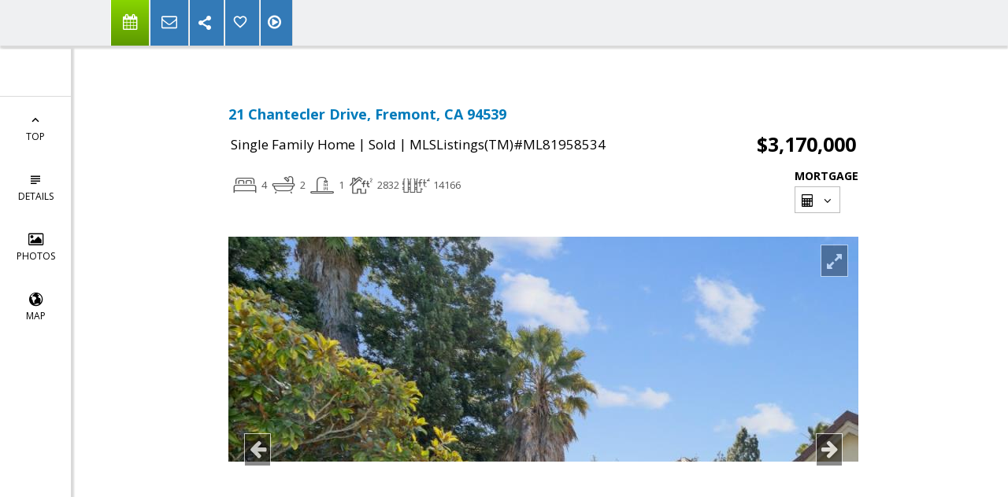

--- FILE ---
content_type: text/html; charset=utf-8
request_url: https://www.google.com/recaptcha/api2/anchor?ar=1&k=6LcGuSAUAAAAAMb457bWlGuEZ6IUGB1SNkLgHvC3&co=aHR0cHM6Ly9saW5kYXNhbGFoLmNvbTo0NDM.&hl=en&v=N67nZn4AqZkNcbeMu4prBgzg&size=normal&anchor-ms=20000&execute-ms=30000&cb=peftda3xl0ac
body_size: 49851
content:
<!DOCTYPE HTML><html dir="ltr" lang="en"><head><meta http-equiv="Content-Type" content="text/html; charset=UTF-8">
<meta http-equiv="X-UA-Compatible" content="IE=edge">
<title>reCAPTCHA</title>
<style type="text/css">
/* cyrillic-ext */
@font-face {
  font-family: 'Roboto';
  font-style: normal;
  font-weight: 400;
  font-stretch: 100%;
  src: url(//fonts.gstatic.com/s/roboto/v48/KFO7CnqEu92Fr1ME7kSn66aGLdTylUAMa3GUBHMdazTgWw.woff2) format('woff2');
  unicode-range: U+0460-052F, U+1C80-1C8A, U+20B4, U+2DE0-2DFF, U+A640-A69F, U+FE2E-FE2F;
}
/* cyrillic */
@font-face {
  font-family: 'Roboto';
  font-style: normal;
  font-weight: 400;
  font-stretch: 100%;
  src: url(//fonts.gstatic.com/s/roboto/v48/KFO7CnqEu92Fr1ME7kSn66aGLdTylUAMa3iUBHMdazTgWw.woff2) format('woff2');
  unicode-range: U+0301, U+0400-045F, U+0490-0491, U+04B0-04B1, U+2116;
}
/* greek-ext */
@font-face {
  font-family: 'Roboto';
  font-style: normal;
  font-weight: 400;
  font-stretch: 100%;
  src: url(//fonts.gstatic.com/s/roboto/v48/KFO7CnqEu92Fr1ME7kSn66aGLdTylUAMa3CUBHMdazTgWw.woff2) format('woff2');
  unicode-range: U+1F00-1FFF;
}
/* greek */
@font-face {
  font-family: 'Roboto';
  font-style: normal;
  font-weight: 400;
  font-stretch: 100%;
  src: url(//fonts.gstatic.com/s/roboto/v48/KFO7CnqEu92Fr1ME7kSn66aGLdTylUAMa3-UBHMdazTgWw.woff2) format('woff2');
  unicode-range: U+0370-0377, U+037A-037F, U+0384-038A, U+038C, U+038E-03A1, U+03A3-03FF;
}
/* math */
@font-face {
  font-family: 'Roboto';
  font-style: normal;
  font-weight: 400;
  font-stretch: 100%;
  src: url(//fonts.gstatic.com/s/roboto/v48/KFO7CnqEu92Fr1ME7kSn66aGLdTylUAMawCUBHMdazTgWw.woff2) format('woff2');
  unicode-range: U+0302-0303, U+0305, U+0307-0308, U+0310, U+0312, U+0315, U+031A, U+0326-0327, U+032C, U+032F-0330, U+0332-0333, U+0338, U+033A, U+0346, U+034D, U+0391-03A1, U+03A3-03A9, U+03B1-03C9, U+03D1, U+03D5-03D6, U+03F0-03F1, U+03F4-03F5, U+2016-2017, U+2034-2038, U+203C, U+2040, U+2043, U+2047, U+2050, U+2057, U+205F, U+2070-2071, U+2074-208E, U+2090-209C, U+20D0-20DC, U+20E1, U+20E5-20EF, U+2100-2112, U+2114-2115, U+2117-2121, U+2123-214F, U+2190, U+2192, U+2194-21AE, U+21B0-21E5, U+21F1-21F2, U+21F4-2211, U+2213-2214, U+2216-22FF, U+2308-230B, U+2310, U+2319, U+231C-2321, U+2336-237A, U+237C, U+2395, U+239B-23B7, U+23D0, U+23DC-23E1, U+2474-2475, U+25AF, U+25B3, U+25B7, U+25BD, U+25C1, U+25CA, U+25CC, U+25FB, U+266D-266F, U+27C0-27FF, U+2900-2AFF, U+2B0E-2B11, U+2B30-2B4C, U+2BFE, U+3030, U+FF5B, U+FF5D, U+1D400-1D7FF, U+1EE00-1EEFF;
}
/* symbols */
@font-face {
  font-family: 'Roboto';
  font-style: normal;
  font-weight: 400;
  font-stretch: 100%;
  src: url(//fonts.gstatic.com/s/roboto/v48/KFO7CnqEu92Fr1ME7kSn66aGLdTylUAMaxKUBHMdazTgWw.woff2) format('woff2');
  unicode-range: U+0001-000C, U+000E-001F, U+007F-009F, U+20DD-20E0, U+20E2-20E4, U+2150-218F, U+2190, U+2192, U+2194-2199, U+21AF, U+21E6-21F0, U+21F3, U+2218-2219, U+2299, U+22C4-22C6, U+2300-243F, U+2440-244A, U+2460-24FF, U+25A0-27BF, U+2800-28FF, U+2921-2922, U+2981, U+29BF, U+29EB, U+2B00-2BFF, U+4DC0-4DFF, U+FFF9-FFFB, U+10140-1018E, U+10190-1019C, U+101A0, U+101D0-101FD, U+102E0-102FB, U+10E60-10E7E, U+1D2C0-1D2D3, U+1D2E0-1D37F, U+1F000-1F0FF, U+1F100-1F1AD, U+1F1E6-1F1FF, U+1F30D-1F30F, U+1F315, U+1F31C, U+1F31E, U+1F320-1F32C, U+1F336, U+1F378, U+1F37D, U+1F382, U+1F393-1F39F, U+1F3A7-1F3A8, U+1F3AC-1F3AF, U+1F3C2, U+1F3C4-1F3C6, U+1F3CA-1F3CE, U+1F3D4-1F3E0, U+1F3ED, U+1F3F1-1F3F3, U+1F3F5-1F3F7, U+1F408, U+1F415, U+1F41F, U+1F426, U+1F43F, U+1F441-1F442, U+1F444, U+1F446-1F449, U+1F44C-1F44E, U+1F453, U+1F46A, U+1F47D, U+1F4A3, U+1F4B0, U+1F4B3, U+1F4B9, U+1F4BB, U+1F4BF, U+1F4C8-1F4CB, U+1F4D6, U+1F4DA, U+1F4DF, U+1F4E3-1F4E6, U+1F4EA-1F4ED, U+1F4F7, U+1F4F9-1F4FB, U+1F4FD-1F4FE, U+1F503, U+1F507-1F50B, U+1F50D, U+1F512-1F513, U+1F53E-1F54A, U+1F54F-1F5FA, U+1F610, U+1F650-1F67F, U+1F687, U+1F68D, U+1F691, U+1F694, U+1F698, U+1F6AD, U+1F6B2, U+1F6B9-1F6BA, U+1F6BC, U+1F6C6-1F6CF, U+1F6D3-1F6D7, U+1F6E0-1F6EA, U+1F6F0-1F6F3, U+1F6F7-1F6FC, U+1F700-1F7FF, U+1F800-1F80B, U+1F810-1F847, U+1F850-1F859, U+1F860-1F887, U+1F890-1F8AD, U+1F8B0-1F8BB, U+1F8C0-1F8C1, U+1F900-1F90B, U+1F93B, U+1F946, U+1F984, U+1F996, U+1F9E9, U+1FA00-1FA6F, U+1FA70-1FA7C, U+1FA80-1FA89, U+1FA8F-1FAC6, U+1FACE-1FADC, U+1FADF-1FAE9, U+1FAF0-1FAF8, U+1FB00-1FBFF;
}
/* vietnamese */
@font-face {
  font-family: 'Roboto';
  font-style: normal;
  font-weight: 400;
  font-stretch: 100%;
  src: url(//fonts.gstatic.com/s/roboto/v48/KFO7CnqEu92Fr1ME7kSn66aGLdTylUAMa3OUBHMdazTgWw.woff2) format('woff2');
  unicode-range: U+0102-0103, U+0110-0111, U+0128-0129, U+0168-0169, U+01A0-01A1, U+01AF-01B0, U+0300-0301, U+0303-0304, U+0308-0309, U+0323, U+0329, U+1EA0-1EF9, U+20AB;
}
/* latin-ext */
@font-face {
  font-family: 'Roboto';
  font-style: normal;
  font-weight: 400;
  font-stretch: 100%;
  src: url(//fonts.gstatic.com/s/roboto/v48/KFO7CnqEu92Fr1ME7kSn66aGLdTylUAMa3KUBHMdazTgWw.woff2) format('woff2');
  unicode-range: U+0100-02BA, U+02BD-02C5, U+02C7-02CC, U+02CE-02D7, U+02DD-02FF, U+0304, U+0308, U+0329, U+1D00-1DBF, U+1E00-1E9F, U+1EF2-1EFF, U+2020, U+20A0-20AB, U+20AD-20C0, U+2113, U+2C60-2C7F, U+A720-A7FF;
}
/* latin */
@font-face {
  font-family: 'Roboto';
  font-style: normal;
  font-weight: 400;
  font-stretch: 100%;
  src: url(//fonts.gstatic.com/s/roboto/v48/KFO7CnqEu92Fr1ME7kSn66aGLdTylUAMa3yUBHMdazQ.woff2) format('woff2');
  unicode-range: U+0000-00FF, U+0131, U+0152-0153, U+02BB-02BC, U+02C6, U+02DA, U+02DC, U+0304, U+0308, U+0329, U+2000-206F, U+20AC, U+2122, U+2191, U+2193, U+2212, U+2215, U+FEFF, U+FFFD;
}
/* cyrillic-ext */
@font-face {
  font-family: 'Roboto';
  font-style: normal;
  font-weight: 500;
  font-stretch: 100%;
  src: url(//fonts.gstatic.com/s/roboto/v48/KFO7CnqEu92Fr1ME7kSn66aGLdTylUAMa3GUBHMdazTgWw.woff2) format('woff2');
  unicode-range: U+0460-052F, U+1C80-1C8A, U+20B4, U+2DE0-2DFF, U+A640-A69F, U+FE2E-FE2F;
}
/* cyrillic */
@font-face {
  font-family: 'Roboto';
  font-style: normal;
  font-weight: 500;
  font-stretch: 100%;
  src: url(//fonts.gstatic.com/s/roboto/v48/KFO7CnqEu92Fr1ME7kSn66aGLdTylUAMa3iUBHMdazTgWw.woff2) format('woff2');
  unicode-range: U+0301, U+0400-045F, U+0490-0491, U+04B0-04B1, U+2116;
}
/* greek-ext */
@font-face {
  font-family: 'Roboto';
  font-style: normal;
  font-weight: 500;
  font-stretch: 100%;
  src: url(//fonts.gstatic.com/s/roboto/v48/KFO7CnqEu92Fr1ME7kSn66aGLdTylUAMa3CUBHMdazTgWw.woff2) format('woff2');
  unicode-range: U+1F00-1FFF;
}
/* greek */
@font-face {
  font-family: 'Roboto';
  font-style: normal;
  font-weight: 500;
  font-stretch: 100%;
  src: url(//fonts.gstatic.com/s/roboto/v48/KFO7CnqEu92Fr1ME7kSn66aGLdTylUAMa3-UBHMdazTgWw.woff2) format('woff2');
  unicode-range: U+0370-0377, U+037A-037F, U+0384-038A, U+038C, U+038E-03A1, U+03A3-03FF;
}
/* math */
@font-face {
  font-family: 'Roboto';
  font-style: normal;
  font-weight: 500;
  font-stretch: 100%;
  src: url(//fonts.gstatic.com/s/roboto/v48/KFO7CnqEu92Fr1ME7kSn66aGLdTylUAMawCUBHMdazTgWw.woff2) format('woff2');
  unicode-range: U+0302-0303, U+0305, U+0307-0308, U+0310, U+0312, U+0315, U+031A, U+0326-0327, U+032C, U+032F-0330, U+0332-0333, U+0338, U+033A, U+0346, U+034D, U+0391-03A1, U+03A3-03A9, U+03B1-03C9, U+03D1, U+03D5-03D6, U+03F0-03F1, U+03F4-03F5, U+2016-2017, U+2034-2038, U+203C, U+2040, U+2043, U+2047, U+2050, U+2057, U+205F, U+2070-2071, U+2074-208E, U+2090-209C, U+20D0-20DC, U+20E1, U+20E5-20EF, U+2100-2112, U+2114-2115, U+2117-2121, U+2123-214F, U+2190, U+2192, U+2194-21AE, U+21B0-21E5, U+21F1-21F2, U+21F4-2211, U+2213-2214, U+2216-22FF, U+2308-230B, U+2310, U+2319, U+231C-2321, U+2336-237A, U+237C, U+2395, U+239B-23B7, U+23D0, U+23DC-23E1, U+2474-2475, U+25AF, U+25B3, U+25B7, U+25BD, U+25C1, U+25CA, U+25CC, U+25FB, U+266D-266F, U+27C0-27FF, U+2900-2AFF, U+2B0E-2B11, U+2B30-2B4C, U+2BFE, U+3030, U+FF5B, U+FF5D, U+1D400-1D7FF, U+1EE00-1EEFF;
}
/* symbols */
@font-face {
  font-family: 'Roboto';
  font-style: normal;
  font-weight: 500;
  font-stretch: 100%;
  src: url(//fonts.gstatic.com/s/roboto/v48/KFO7CnqEu92Fr1ME7kSn66aGLdTylUAMaxKUBHMdazTgWw.woff2) format('woff2');
  unicode-range: U+0001-000C, U+000E-001F, U+007F-009F, U+20DD-20E0, U+20E2-20E4, U+2150-218F, U+2190, U+2192, U+2194-2199, U+21AF, U+21E6-21F0, U+21F3, U+2218-2219, U+2299, U+22C4-22C6, U+2300-243F, U+2440-244A, U+2460-24FF, U+25A0-27BF, U+2800-28FF, U+2921-2922, U+2981, U+29BF, U+29EB, U+2B00-2BFF, U+4DC0-4DFF, U+FFF9-FFFB, U+10140-1018E, U+10190-1019C, U+101A0, U+101D0-101FD, U+102E0-102FB, U+10E60-10E7E, U+1D2C0-1D2D3, U+1D2E0-1D37F, U+1F000-1F0FF, U+1F100-1F1AD, U+1F1E6-1F1FF, U+1F30D-1F30F, U+1F315, U+1F31C, U+1F31E, U+1F320-1F32C, U+1F336, U+1F378, U+1F37D, U+1F382, U+1F393-1F39F, U+1F3A7-1F3A8, U+1F3AC-1F3AF, U+1F3C2, U+1F3C4-1F3C6, U+1F3CA-1F3CE, U+1F3D4-1F3E0, U+1F3ED, U+1F3F1-1F3F3, U+1F3F5-1F3F7, U+1F408, U+1F415, U+1F41F, U+1F426, U+1F43F, U+1F441-1F442, U+1F444, U+1F446-1F449, U+1F44C-1F44E, U+1F453, U+1F46A, U+1F47D, U+1F4A3, U+1F4B0, U+1F4B3, U+1F4B9, U+1F4BB, U+1F4BF, U+1F4C8-1F4CB, U+1F4D6, U+1F4DA, U+1F4DF, U+1F4E3-1F4E6, U+1F4EA-1F4ED, U+1F4F7, U+1F4F9-1F4FB, U+1F4FD-1F4FE, U+1F503, U+1F507-1F50B, U+1F50D, U+1F512-1F513, U+1F53E-1F54A, U+1F54F-1F5FA, U+1F610, U+1F650-1F67F, U+1F687, U+1F68D, U+1F691, U+1F694, U+1F698, U+1F6AD, U+1F6B2, U+1F6B9-1F6BA, U+1F6BC, U+1F6C6-1F6CF, U+1F6D3-1F6D7, U+1F6E0-1F6EA, U+1F6F0-1F6F3, U+1F6F7-1F6FC, U+1F700-1F7FF, U+1F800-1F80B, U+1F810-1F847, U+1F850-1F859, U+1F860-1F887, U+1F890-1F8AD, U+1F8B0-1F8BB, U+1F8C0-1F8C1, U+1F900-1F90B, U+1F93B, U+1F946, U+1F984, U+1F996, U+1F9E9, U+1FA00-1FA6F, U+1FA70-1FA7C, U+1FA80-1FA89, U+1FA8F-1FAC6, U+1FACE-1FADC, U+1FADF-1FAE9, U+1FAF0-1FAF8, U+1FB00-1FBFF;
}
/* vietnamese */
@font-face {
  font-family: 'Roboto';
  font-style: normal;
  font-weight: 500;
  font-stretch: 100%;
  src: url(//fonts.gstatic.com/s/roboto/v48/KFO7CnqEu92Fr1ME7kSn66aGLdTylUAMa3OUBHMdazTgWw.woff2) format('woff2');
  unicode-range: U+0102-0103, U+0110-0111, U+0128-0129, U+0168-0169, U+01A0-01A1, U+01AF-01B0, U+0300-0301, U+0303-0304, U+0308-0309, U+0323, U+0329, U+1EA0-1EF9, U+20AB;
}
/* latin-ext */
@font-face {
  font-family: 'Roboto';
  font-style: normal;
  font-weight: 500;
  font-stretch: 100%;
  src: url(//fonts.gstatic.com/s/roboto/v48/KFO7CnqEu92Fr1ME7kSn66aGLdTylUAMa3KUBHMdazTgWw.woff2) format('woff2');
  unicode-range: U+0100-02BA, U+02BD-02C5, U+02C7-02CC, U+02CE-02D7, U+02DD-02FF, U+0304, U+0308, U+0329, U+1D00-1DBF, U+1E00-1E9F, U+1EF2-1EFF, U+2020, U+20A0-20AB, U+20AD-20C0, U+2113, U+2C60-2C7F, U+A720-A7FF;
}
/* latin */
@font-face {
  font-family: 'Roboto';
  font-style: normal;
  font-weight: 500;
  font-stretch: 100%;
  src: url(//fonts.gstatic.com/s/roboto/v48/KFO7CnqEu92Fr1ME7kSn66aGLdTylUAMa3yUBHMdazQ.woff2) format('woff2');
  unicode-range: U+0000-00FF, U+0131, U+0152-0153, U+02BB-02BC, U+02C6, U+02DA, U+02DC, U+0304, U+0308, U+0329, U+2000-206F, U+20AC, U+2122, U+2191, U+2193, U+2212, U+2215, U+FEFF, U+FFFD;
}
/* cyrillic-ext */
@font-face {
  font-family: 'Roboto';
  font-style: normal;
  font-weight: 900;
  font-stretch: 100%;
  src: url(//fonts.gstatic.com/s/roboto/v48/KFO7CnqEu92Fr1ME7kSn66aGLdTylUAMa3GUBHMdazTgWw.woff2) format('woff2');
  unicode-range: U+0460-052F, U+1C80-1C8A, U+20B4, U+2DE0-2DFF, U+A640-A69F, U+FE2E-FE2F;
}
/* cyrillic */
@font-face {
  font-family: 'Roboto';
  font-style: normal;
  font-weight: 900;
  font-stretch: 100%;
  src: url(//fonts.gstatic.com/s/roboto/v48/KFO7CnqEu92Fr1ME7kSn66aGLdTylUAMa3iUBHMdazTgWw.woff2) format('woff2');
  unicode-range: U+0301, U+0400-045F, U+0490-0491, U+04B0-04B1, U+2116;
}
/* greek-ext */
@font-face {
  font-family: 'Roboto';
  font-style: normal;
  font-weight: 900;
  font-stretch: 100%;
  src: url(//fonts.gstatic.com/s/roboto/v48/KFO7CnqEu92Fr1ME7kSn66aGLdTylUAMa3CUBHMdazTgWw.woff2) format('woff2');
  unicode-range: U+1F00-1FFF;
}
/* greek */
@font-face {
  font-family: 'Roboto';
  font-style: normal;
  font-weight: 900;
  font-stretch: 100%;
  src: url(//fonts.gstatic.com/s/roboto/v48/KFO7CnqEu92Fr1ME7kSn66aGLdTylUAMa3-UBHMdazTgWw.woff2) format('woff2');
  unicode-range: U+0370-0377, U+037A-037F, U+0384-038A, U+038C, U+038E-03A1, U+03A3-03FF;
}
/* math */
@font-face {
  font-family: 'Roboto';
  font-style: normal;
  font-weight: 900;
  font-stretch: 100%;
  src: url(//fonts.gstatic.com/s/roboto/v48/KFO7CnqEu92Fr1ME7kSn66aGLdTylUAMawCUBHMdazTgWw.woff2) format('woff2');
  unicode-range: U+0302-0303, U+0305, U+0307-0308, U+0310, U+0312, U+0315, U+031A, U+0326-0327, U+032C, U+032F-0330, U+0332-0333, U+0338, U+033A, U+0346, U+034D, U+0391-03A1, U+03A3-03A9, U+03B1-03C9, U+03D1, U+03D5-03D6, U+03F0-03F1, U+03F4-03F5, U+2016-2017, U+2034-2038, U+203C, U+2040, U+2043, U+2047, U+2050, U+2057, U+205F, U+2070-2071, U+2074-208E, U+2090-209C, U+20D0-20DC, U+20E1, U+20E5-20EF, U+2100-2112, U+2114-2115, U+2117-2121, U+2123-214F, U+2190, U+2192, U+2194-21AE, U+21B0-21E5, U+21F1-21F2, U+21F4-2211, U+2213-2214, U+2216-22FF, U+2308-230B, U+2310, U+2319, U+231C-2321, U+2336-237A, U+237C, U+2395, U+239B-23B7, U+23D0, U+23DC-23E1, U+2474-2475, U+25AF, U+25B3, U+25B7, U+25BD, U+25C1, U+25CA, U+25CC, U+25FB, U+266D-266F, U+27C0-27FF, U+2900-2AFF, U+2B0E-2B11, U+2B30-2B4C, U+2BFE, U+3030, U+FF5B, U+FF5D, U+1D400-1D7FF, U+1EE00-1EEFF;
}
/* symbols */
@font-face {
  font-family: 'Roboto';
  font-style: normal;
  font-weight: 900;
  font-stretch: 100%;
  src: url(//fonts.gstatic.com/s/roboto/v48/KFO7CnqEu92Fr1ME7kSn66aGLdTylUAMaxKUBHMdazTgWw.woff2) format('woff2');
  unicode-range: U+0001-000C, U+000E-001F, U+007F-009F, U+20DD-20E0, U+20E2-20E4, U+2150-218F, U+2190, U+2192, U+2194-2199, U+21AF, U+21E6-21F0, U+21F3, U+2218-2219, U+2299, U+22C4-22C6, U+2300-243F, U+2440-244A, U+2460-24FF, U+25A0-27BF, U+2800-28FF, U+2921-2922, U+2981, U+29BF, U+29EB, U+2B00-2BFF, U+4DC0-4DFF, U+FFF9-FFFB, U+10140-1018E, U+10190-1019C, U+101A0, U+101D0-101FD, U+102E0-102FB, U+10E60-10E7E, U+1D2C0-1D2D3, U+1D2E0-1D37F, U+1F000-1F0FF, U+1F100-1F1AD, U+1F1E6-1F1FF, U+1F30D-1F30F, U+1F315, U+1F31C, U+1F31E, U+1F320-1F32C, U+1F336, U+1F378, U+1F37D, U+1F382, U+1F393-1F39F, U+1F3A7-1F3A8, U+1F3AC-1F3AF, U+1F3C2, U+1F3C4-1F3C6, U+1F3CA-1F3CE, U+1F3D4-1F3E0, U+1F3ED, U+1F3F1-1F3F3, U+1F3F5-1F3F7, U+1F408, U+1F415, U+1F41F, U+1F426, U+1F43F, U+1F441-1F442, U+1F444, U+1F446-1F449, U+1F44C-1F44E, U+1F453, U+1F46A, U+1F47D, U+1F4A3, U+1F4B0, U+1F4B3, U+1F4B9, U+1F4BB, U+1F4BF, U+1F4C8-1F4CB, U+1F4D6, U+1F4DA, U+1F4DF, U+1F4E3-1F4E6, U+1F4EA-1F4ED, U+1F4F7, U+1F4F9-1F4FB, U+1F4FD-1F4FE, U+1F503, U+1F507-1F50B, U+1F50D, U+1F512-1F513, U+1F53E-1F54A, U+1F54F-1F5FA, U+1F610, U+1F650-1F67F, U+1F687, U+1F68D, U+1F691, U+1F694, U+1F698, U+1F6AD, U+1F6B2, U+1F6B9-1F6BA, U+1F6BC, U+1F6C6-1F6CF, U+1F6D3-1F6D7, U+1F6E0-1F6EA, U+1F6F0-1F6F3, U+1F6F7-1F6FC, U+1F700-1F7FF, U+1F800-1F80B, U+1F810-1F847, U+1F850-1F859, U+1F860-1F887, U+1F890-1F8AD, U+1F8B0-1F8BB, U+1F8C0-1F8C1, U+1F900-1F90B, U+1F93B, U+1F946, U+1F984, U+1F996, U+1F9E9, U+1FA00-1FA6F, U+1FA70-1FA7C, U+1FA80-1FA89, U+1FA8F-1FAC6, U+1FACE-1FADC, U+1FADF-1FAE9, U+1FAF0-1FAF8, U+1FB00-1FBFF;
}
/* vietnamese */
@font-face {
  font-family: 'Roboto';
  font-style: normal;
  font-weight: 900;
  font-stretch: 100%;
  src: url(//fonts.gstatic.com/s/roboto/v48/KFO7CnqEu92Fr1ME7kSn66aGLdTylUAMa3OUBHMdazTgWw.woff2) format('woff2');
  unicode-range: U+0102-0103, U+0110-0111, U+0128-0129, U+0168-0169, U+01A0-01A1, U+01AF-01B0, U+0300-0301, U+0303-0304, U+0308-0309, U+0323, U+0329, U+1EA0-1EF9, U+20AB;
}
/* latin-ext */
@font-face {
  font-family: 'Roboto';
  font-style: normal;
  font-weight: 900;
  font-stretch: 100%;
  src: url(//fonts.gstatic.com/s/roboto/v48/KFO7CnqEu92Fr1ME7kSn66aGLdTylUAMa3KUBHMdazTgWw.woff2) format('woff2');
  unicode-range: U+0100-02BA, U+02BD-02C5, U+02C7-02CC, U+02CE-02D7, U+02DD-02FF, U+0304, U+0308, U+0329, U+1D00-1DBF, U+1E00-1E9F, U+1EF2-1EFF, U+2020, U+20A0-20AB, U+20AD-20C0, U+2113, U+2C60-2C7F, U+A720-A7FF;
}
/* latin */
@font-face {
  font-family: 'Roboto';
  font-style: normal;
  font-weight: 900;
  font-stretch: 100%;
  src: url(//fonts.gstatic.com/s/roboto/v48/KFO7CnqEu92Fr1ME7kSn66aGLdTylUAMa3yUBHMdazQ.woff2) format('woff2');
  unicode-range: U+0000-00FF, U+0131, U+0152-0153, U+02BB-02BC, U+02C6, U+02DA, U+02DC, U+0304, U+0308, U+0329, U+2000-206F, U+20AC, U+2122, U+2191, U+2193, U+2212, U+2215, U+FEFF, U+FFFD;
}

</style>
<link rel="stylesheet" type="text/css" href="https://www.gstatic.com/recaptcha/releases/N67nZn4AqZkNcbeMu4prBgzg/styles__ltr.css">
<script nonce="AcTFUGDPoWJHNX6EMLSU9Q" type="text/javascript">window['__recaptcha_api'] = 'https://www.google.com/recaptcha/api2/';</script>
<script type="text/javascript" src="https://www.gstatic.com/recaptcha/releases/N67nZn4AqZkNcbeMu4prBgzg/recaptcha__en.js" nonce="AcTFUGDPoWJHNX6EMLSU9Q">
      
    </script></head>
<body><div id="rc-anchor-alert" class="rc-anchor-alert"></div>
<input type="hidden" id="recaptcha-token" value="[base64]">
<script type="text/javascript" nonce="AcTFUGDPoWJHNX6EMLSU9Q">
      recaptcha.anchor.Main.init("[\x22ainput\x22,[\x22bgdata\x22,\x22\x22,\[base64]/[base64]/[base64]/ZyhXLGgpOnEoW04sMjEsbF0sVywwKSxoKSxmYWxzZSxmYWxzZSl9Y2F0Y2goayl7RygzNTgsVyk/[base64]/[base64]/[base64]/[base64]/[base64]/[base64]/[base64]/bmV3IEJbT10oRFswXSk6dz09Mj9uZXcgQltPXShEWzBdLERbMV0pOnc9PTM/bmV3IEJbT10oRFswXSxEWzFdLERbMl0pOnc9PTQ/[base64]/[base64]/[base64]/[base64]/[base64]\\u003d\x22,\[base64]\\u003d\\u003d\x22,\x22w7TDvsOEwpxJAhQ3w67DpMOBQyjDu8OZSMOPwpU0UMOJQ1NZUBzDm8K7b8KOwqfCkMOeYG/CgR3DhWnCpxxiX8OAMsOBwozDj8OMwoVewqp/dnhuEsO+wo0RKcOhSwPCosKubkLDsh0HVFpeNVzCg8K0wpQvBibCicKCW0TDjg/[base64]/CnlZoeMKDTUgWcsOVw65ywpxmO3nDrxRTw511w5PCmsKhw40WA8O+wpvCl8O/EkvCocKvw6Iow5xew740IMKkw4tXw4N/MQPDux7Ck8KVw6Utw78Cw53Cj8KDD8KbXz3DgsOCFsOICXrCmsKtHhDDtnBOfRPDhjvDu1kPe8OFGcKAwonDssK0X8Kewro7w6AqUmEYwoshw5DCt8ORYsKLw54owrY9A8KNwqXCjcOLwo0SHcKow6Rmwp3CsWjCtsO5w7DCocK/[base64]/DkHjDjMKJS8Oew7YmdsOIQcO5w7x4w7MkwovCusKFRC7DmhLCjxA7woDCilvClcOvdcOIwowBcsK4ChJ5w540QMOcBB0IXUlmwonCr8Kuw5bDjWAiasKMwrZDD0rDrRAxYMOffsK4wrtewrV/w5VcwrLDjMKVFMO5dcK/wpDDq3vDlmQ0wprCjMK2D8O6SMOnW8OqZcOUJMKTfsOELRZMR8OpKT91Gn0bwrFqEcOhw4nCt8OSwqbCgETDpSLDrsOjbMKWfXtNwrMmGwhOH8KGw4MhA8Osw6jCicO8PlUhRcKewofCrVJ/[base64]/DmTUSaXAbEiXDrVvDujBER2PCvsOjw7JuXcKdHjJxwpJ0QsOowoR5w5vCpCoFUcOxwrFnfsKQwog8YUJXw4gkwrIAwpHDjsO6wp/DrVFVw6I6w6DCmS40S8O7wqxTR8K9bW/[base64]/CgcOGwqrClmIVTBtmw4jDrn3CtTZHH0RQw6LDnC9nbxptPsKTTMOmIj3DvMKvasOHw4MLSGRGwrTCjcOmDcKQLB8jG8Olw63ClTvCnVoXwqnDs8OuwqvClMOjw5jCksKvwosww7/CvsK/G8KOwqLCkS1GwogLXVDCosK8w47DucKvKsO7SVXDkMORVzbDmErDiMKMw4gNI8KmwpnDkmzCkcKteyd2MMKsQcOcwoHDn8KnwrM+wqTDmkU+w7rDgMKkw55gE8OxfcK9SFTCvcOgIMKRwok/[base64]/DiiJsPsKNw7PCkmoMdk3CmAkvw798JsOoD2nDvcOeNcKTUTpCVwU7FsOKCXXCoMO9w6c4MXU7wp/DuE1HwrbDmsOIajsITT9Qw5FCwobCkcOPw6fCjAjDk8OgTMOgwonCuz3DizTDgjpEYsOXWi/DmcKcRMOpwqgMwpbCqzfCqcKlwrUiw5BgwqfCqU5RZ8KcQVcKwrR4w5k/wrvCkBcuPcKnw4kQwrvDv8O4w4rDiBskDFbDqsKXwoMkw5nCizZsW8O+BcOdwoVew74OUAvDvMK5wqvDhzB9w7PCt24cw4/DhWw2wobDilRPwpRmN27CnkTDgMOBwp/[base64]/[base64]/DowvCmcO3HMOlIcOADWd6JsK2wq/DscOiw4Fvc8O4eMK2JsOCPsKPw69wwq4Iwq7DlUwqw5/DhXopw67CsBdBwrTDrkBTKWJiXcOrw6YbGsOXBcOtRsKFGMOyZzIvw5VcVyDCmMOmw7PCkk7Ckg8Jwrgba8KlP8KawqzDhVtLRcOww5/CsjhMw6nCicOww6d9w4vClsKGUjfCmsOpQHw5wqnCr8Kyw7wEwr8jw7jDowY/[base64]/w7slwqYnNRgAw65QegDDpgwMw5TDo8KQSjVnwoB/wpUJwpTDtC7CvhPCo8O9w5vDnsKIJV5ERsK7wpXCm3HDni0ZO8OhR8Ouw4gSBcOkwp3CmcO5wpPDmMOUOhVzQhvDsnnCvMKMwprClAc4w7DCjMOmL3/[base64]/DvjrCoMKpwoxiw7/CkRTCisKGNiMHKFPCgcOzdAUNw67DmiDCtcOuw5wzH3Iuw7M5BsKEasORw64uwqE9BsKrw7/CncOPFcKSwrdyBwjDnllmNcK/VxHDpX4IwrjCqkIPw6dzAMKNaGjCjT/DpsOjf2nCuHwNw6t5c8KwKsKJUFd7EWjDvTLCvMK1HyfCoV/DrzsEJ8O6wogUw7DCkMKURRpkHDIKGsO4w5bDscOJwpjCtl9jw6IxZHLCjMOHUX/[base64]/Coh5xwqY4AXRcF1fDkE/DmMKqXTfDuMKvwrM2f8OIwpjDk8OTw6bCoMKaw6jCuCjCmwLCpcO2aQLCicKeVUbCosOzwovCgljDqsKuNQjCssK3QcKUwonCsBDDrixKw6xHDz7Cn8OtP8KLWcOdXcO3c8KfwqEtBATClzfCnsKPJcKIwqvCiCbDijY4w4/[base64]/Ct2USDxDCqWvCgAwIwqjCqcO8XcObwrfDtcOMw7FIQBXCvUbChsOvwp3Cu21Kwo4dRsKyw7HCgsKowpzChMKBGcKAHsKqw57CkcK1w6nCj1nCiUAYwozCnxfCugkYw7TCvRUDwqLDhkc2wr/CpX3DvlPDjMKKJMONF8K/NsKkw6ErwoHDjFfCt8OAwqQIw4QcOTYOw7NxHW83w4YUwpQMw5wgw4XCkcODWcOAw4zDuMKYKsOqB1duG8KuJg3Dq0jDtDjCj8KpGcOpV8OcwqYSw4zChBTCoMO8wp3DvsO5QGJWw6wawrnDj8Kpw599HnV6dsKPdQjCiMO6YQ/CpMKmS8KlDVDDnygQQcKNw6zCmS7DvsOMUmQYw5sDwocDwphcAFhMwpZxw4PDkVJYG8O8X8KVwp5gTkc3Mk/CgRMEwoXDh2LDg8KEaUTDn8OfLsO7w6HCkcOBGcKWNcOqAWPCtMKpLWhmwok6GMKuBMOow4DDvjQXE3zDuAsDw6l/wogbSg0zP8K4fsKHwpggw5gyw5l2WMKlwplLw5VJasK1E8OAwpwTw5rDp8O2BzUVPjXCsMKMw7vDtsOlwpXDg8K9wos8PmzCvMK5Z8Orw7XDqSQPJsO+w7lKCDjClMOgwpzCmxTCu8O/[base64]/DrMKtw6jCs8KEw4ZLRktcLEAGJxjCv8KrWkNkw7HCmTDCmyUUw5QMw686wrPCo8KtwrgYwqjCvMKhwqTCvU/DqzzCtxMLwro7NkjCgsOTw4TCgsKgw4jCmcORScKgbcO0wpTCu0rCssK6wp8KwobCqGFfw7PDkcK6WRIdwqDCgGjDilzCqcOlworDvD0ZwrkNw6XCv8O/L8KYS8OFf2JnBiIUVMK7w48GwrAAORE4Y8KXNkFUfhfDsyQgTsOkF004LMK7cn3CpUPDmSIjw5A8w43DksK5wqp0wrPDgWAcEg46wrPCscOAwrHCv0vDinzDisOIwo0ew4bCoRMWw7rCoh3CqMO7w4/DkloKwpUlw6ZJwrzDk0XDqErCiFrDtsKnKQjDj8KDwr3Ds1cPwpMgZcKHwphQZcKuAsOOwqfCuMOQKWvDgsObw5VQw5J7w4PDiAJffWXDlcO6w7bChDFKScKIwqPDjcKfeh/Dm8Onwrl4S8Orwp0vPsKvwpMWZ8KuWzPCocKrYMOhTVXDhW1gw7gJHGLDhsKMwp/[base64]/[base64]/wog6w53DlcKBccKfbMK3Yh3CkcK9w601Cn3CocOWGy7Dg3zDkDHDu1A2LCnCkwTCnnFPJBVEY8OaN8KZw7JIZDTCpT0fK8KaX2VRwocfwrXDh8KMNMOjwrnDqMKMw65cw5BEIcKFLmHDqMKfbsO5w4XDsSrCi8O7w6AzCsOuMS/Cj8OpKzxcFcOiw4jCrC7DosOYEmciwrnCvTXCl8OsworCv8OtRgjDisKrwr3CoXbDpnEMw77Dt8KMwqclw5UHwrPCrsO8wo7DsFnDgcKuwoTDlVJNwrV+w6Q0w4TDs8KKdsKew5R2E8OSVcK/DBLCmsKawqEiw7fCrR/[base64]/BzbDuh1oIHIrSsKTwrRzwqzCvVHDtsOYVMOXZsOJVV5JwoZAVxRVXVlzwrYsw6DDssKbJcOAwqLCnlzDjMOyAsOWw5l7wpAZw6gOeERIfQXDpQdBfMKtwoIMaCvDusOufEcaw45/[base64]/[base64]/DosKSSsOKw5tKw6/ChcKpAWcgAMOtw6/Ct8KhX8OsZyXDkVA6dMKzw7zCkCFZw7cMwrtEcxXDj8OUfAjDpn9ddMOLw7EPaFPChQ3DhcK+w4HDixLCscKMw5tIwqXDthduHGsYOk1ow5o8w7LDmC/ClgLDh3NGw7MmBnAWfz7DvcOvcsOQw64SXjxTOknDkcKCHnJjbxJxfsKPC8KtdjUnUQjCj8KYW8O4DhxiQBsLRzw1w67DpRdgUMKpwrLDtgHCuCRiw4U/woEcNmMiw4jDn1rCrU/Cg8Kow5dhw6IuUMOhw7MlwoPCt8KIKnfDhcKsf8KnLMOiw7XDrcOUwpDDnCHDqG4NC0XDkgR+HzrCv8OAw4tvwozDv8Ojw43DsRAHw6tPFAPCvDd4wrTCuGHDk3sgworDlh/ChSLCqsKZwr81PcKYaMOHwpDCqcK6S0o8w5jDv8OeIDgWVsO9NhvDohdXw7rCoxYBasOfwocPGTDCmVJRw7/DrsOPwoktwrhkwq7DncOOw71vGRTDqzlowpo3woPCpsO/K8Orw4jDrsOrORpdwp8DEsK+XRzDoTEqLEvDqMKNbG/[base64]/ClsOURMKYwoEZVMObTsK8HMOERcOxw53DknrCtcKkPMKYBDnCvDHChWUFw4MlwpzCtHfDu2jDqsKNDsOrbz7CuMOgL8KKD8OJH1zCjsOpwqvDv11MAMOxCsO9w4/DnSXDtsOJwpLCi8KfRcKhw5bCsMOVw67DqzQXHsKqesO1AwMgHMOsWgfDojzDkMKMQcKXW8K4wobCgMK8OinClMKmw6zChj5fw4DCjk0qfcOzTzxKw43DswjDucK/w7vCv8OGw4knJsKbwpjCo8KoDcOLwqI2wqXDjcKXwoXCrcO3EBpmwr1vdCvDgVDCqFPCtT/Dsh/Cr8OeWwg9w7nCs0HDi10uYijCkcOmJsOswqLCs8KJLcOZw6/[base64]/CusKqwrhiw79qIwrCjntvwpXCiMKID8KKw4Ryw41NWMOkYmwEwpvCmBzDn8O3w4o3fhIwPGfDo2DCkGhOw67DmA3CqcKXY2PCjMONdD/DlcOdB3xOwrvDmMOWwq3DvsOiBVIaUsKEw4VVBGp/wrcQFcK0bsOuw5guJ8K1FCN6UsObH8KHw77Cj8Odw4Bwb8KdO1PCpMO7IBTCgsKawqPCsEnChsO6M3h4E8OJw5LCtShMwoXCh8Kdc8OBw7sBSsK/eDLDvsKCwp7DuD/[base64]/wpgVelR5wr/DoirDssOXR8KUEHrDg8KGw7HCpEEuwqUNJMOYwq5rw7ZIc8KxVsO4w4hJZElZIcOHwokYRMKYw7vCjMOkIMKFAcOAwqHCvkIQHzVVw4NbbgXDgDrDtzBcworDrB9MaMOcwoPCjcOnw4VRw6PCq3dDKsKjWcKwwqJqw5bCocO/worCsMOlwr/CucOhMW3Csl4lUsKBIXhCQ8OoJ8Kuw7/[base64]/[base64]/DqsO4F8OVfcOrKMObOMOpcRPCpcOCB8OVw79kNzoAwq7CtWbDkBjDh8OpOTXDql4swr15HcK2wrYbwrdeRcKLNcOjMy4yGykYw6kaw4bDlB7Duxk/w73CmsOHQyU/EsObwpLCjkcEw7MdYsOWw4fCmcKzwqLCq0nCq19WeEsiWsKWRsKWJMOSM8Kiwqtmw5t5w4AQb8Onw4pfYsOqL28We8OFwpQ8w5jDgg90cRpJwotLwrXCtih2wq/[base64]/w4PCpTscw6FhdsOIwq8dw5Ifw7rCkydkw51NwpPDrHJNIMKDJsO6HWjDqGFYVsOqw6d5woXCjGlQwptNw6Y2XMKswpVKwpDDtsOcwogQemfCin/CksO3Z2rCs8KjHVLDjcKewrkNT3EgJjVUw7UQfcKBHmcBD3kCJsO9KMKswq05ZTrDrGUYw45+wpFcw6nClE/ClMOMZHY2LMKBE3xzNVfDskhOLMKTw7E1eMKeaFXCrz4yBiPDpsOXw6vCmcK9w67Dk2rDlsKzQmXCoMORw7TDi8K/[base64]/w4zDmxHCilcZwrxWw5jCphvDrCRLBcK9LS3DgMOPC1bDsF02fMOZwrXDi8OneMOzIzZFw4ZUf8KBwp/DhcKGw4DCr8KXAwARwrzCrhNQMsOOw73CsgNsHXTDjMOMwqUQw6HCmAZqDMOqwpnDowXDgnViwrrCjMOJw7LCt8OFw59ATMOqJV0VScOeUFJKahZ9w4rDoz5twrEVwo5Iw5XDtRlJwp/DvC81wpRRwqlUcBnDoMO0wp1Vw71WHx9Lw694w6zCjcK8PSdlCW/CkkHCicKWwprDpCcJw5xEw5nDrzHDncKTw5XDh21kw5Fnw7ACc8KAwo7DvAfDk3o3fl0+wr/[base64]/CisOoMxDCmlHDhEhfwrvClMKMCsKjAMKew69ywofDicOiwpAUw6PCi8Khw7vDmx7DuUsQZsOwwoI2BCHCjMOVw6/CpsOkwrHCh1XDssOGw5zCglTDlcOpw6zDpMKkw4dTSicNcMKYw6MZwpEnc8OkCGgUY8KfWErDlcKCcsKqw67Cm3jCvkRJbl1Rwp3DpiE9U3XCkMKGO3jDssOtw4QpImvCg2TDlcOSw5tFw5HDhcO5PFjDmcO/wqQUc8KOw6vDs8KDHFx4SmnCgywOwrR8GcKUHsOYwq53wowvw7LChsOwHsOsw6NrwojCisOmwpg5w6fCjm7DsMOvAFFqwo3CtE0lC8K7TMOnwrnCh8OXw5PDjW/CvcK/XlYyw5jDpVTCh2fDvkzDrsO8wrs3wo7DhsOvwr9yOTBVD8KgbEkBw5HCjjUuNgBddcK3UcOSw4DCoSc3wr7DnCpIw5zDrsOTwrlTwpLCtknCrS3ChsKpTcOXI8KKw4h4wplpwqHDlcO/YXB/bgzCisKHw4V9w5PCqgk0w7x1OMKpwr/DgcKOEcKZwq7DkcKLw4sKwpJWZUxtwqkcIBPCo1PDnsOxME7CilTDhwZZOcOdwqzDpCQzwonCi8KYD1Vxw7XDgMOYY8OPDyvDkw/CtCMLwod/SR/CocOTw6g9cg3DqzHDmMOMa0TDi8KQUQF8KcKyKFpAwpzDmMOEbU4kw7hBYAoVw60wKgDDusK0wr8qFcO8w5jDi8O0PRfDisOIw6jDqDPDnMOVw5M3w78aJlbCvMKaPsOIcR/Cg8KxIUDCusO8w4t3dRQYw4UlCWctcsKgwosnwp/Cv8Ouw4JzXj3Dmj5dw4oGwokDw6Ucwr0Mw6PCusKrw7tIR8ORN3/DgsKfwphCwr/DgFrDosOqw5geHWMRw6/Di8KwwoBQVRwNwqvCj3PDo8KvdMKawrnCtlV+w5Q9w5gww7jCqcOjw5cBWXbCm2/DqAXCucKmbMKwwr0Qw5vDhcOdCj/Cj1LDnkjCuX/DocO/[base64]/CvE3Dtk/DmlPDpcOtw68iw6JaFDLDgsKow5Avw6Y4FsKMw6jDosOwwpzDvjBGwr/[base64]/w44BasKWS1QXwqNVUm9lw4nDvsOdw6XCuSEVwpkwfjcEwphaw57ChRp+wqBUHcKBw53Co8OAw4Imw7lUKsOvw7PCpcK6OMO+wrDDi37DmBXCpMOFwpDDogg8LCscwoHDkC7DqMKKFAPCtShVwqfDkgXConBMw4RIwobDh8O/woFdwpPCrxPDnsO4wq0lDgo8wrUjEsOLwq/Dm1vDiBbCjxrCmsK9w6FVwqzChcKJw6vCszldVcOPwp/[base64]/[base64]/w7LCjsKYHDdkwovDhgMQfz15YDbDn8KQC8K9XHIuQ8OQbcKBwrLDocOYw5LDusKfSmvDgcOoXcO3w7rDuMOeY1nDmW0Aw7TDtMKjaSrDhsOqwqbCnlnCgsO5esOQVMO4K8K4w7nCncOoBsOVwoRjw75YIMOyw4ZYwqwwTw9xwrRZw4bDkMKHwrtqw5/CpsOhwqcCwoLCuH3CkcOKw5bDjz01WcKAw77Dk01Fw4dOcMOcw5E3LMKoJSpxw7g4ZcOkKglDw5hLw79Lwot5b3h9DRvDgMO5AV/[base64]/DshXChsK2RSTDmXXCqHXDnjFSB8Kww5/CjWvCuF8/cBHDvjYcw6XDhMO3C3Y4w4dXwr46wpLCucOZw5Elwow2wrHDosO7JMOUecKXOsKuwpTCqMKqwp0SfcO2GUJsw4nCk8KsQHdbP1hLZFRhw5zClnErGUEuCn7CmxbDrxHDsVkTwrTCswsiwpXDkn7CmcKdw7I2S1I1WMK9el7DucKtw5U1YDrDuX0Mw7vCl8K6BMO/[base64]/DksOxEcKkaWLDpMO9w6svwpBWw5XChMK8w6s8FWsObsKRw7YhFcO9wroXwqRPw44TBsKlX0vCusOfJ8KGf8OPJ1jChcKdwoXCnMOkSFJcw77DjzoLKAfCnwbDsgJcw4rDgxXDl1cDcH7CtVhkwp/DqMOTw5zDsxw3w5XDrcOUw7/[base64]/[base64]/[base64]/[base64]/w6nCj8KPYTfCoXfDgx4zwqXCswRxH8KRRAB/PGpkw5vCvMKNAVdLRjfCjcKywoJxw4fCgcO/WcOMSMK2w6DClQJbF1fDt2I2wr4rw5DDssORR2RRwoTDgEFRw4jDssOoVcK2LsOZBSwuw5XDiRPDjl/[base64]/wpXCrz8SIMOQw7zCjcKQbFXClsOEw7Q2RzNZw59Lw7TDh8ORbsOtwonCj8O0w5smw60YwqNKw6HDlMKMesOkYgTCjsKWWUYNbX7DrgxmMHrCtsKjYMOPwo41woh7w7J7w6DCq8KzwoQ5wq7DvcKswo9/w4XDi8KDwo0rYcKSCcK8ecOhLFROUgTCjsOlDcKqw6nDocOsw7LDtURpwr3CjzhMPkfCmirDg27Cp8KEBUvCgMOIShMCwqTDjcK0wr4ycMKsw59zw508wr9rHwhRMMOzwrp6wqrCvHHDncOMK1PCrB/DqcK9wqcWehNPbBzCn8OvWMKcb8K+CMOaw6Qiw6bCscKxKcO4wqZqKsKPFFDDgBp9woLCsMKCw58Jw4nDvMKDwqleJsKia8KfTsKfccOhWjXDvC4awqNowoHClwVBwp/[base64]/ClA3DiQ/DtELCnMKNcVVIf8OxF8Olw55SwqHCnmbCs8K7wqvCtMOPw7s2UVIeb8O5UA3Cg8OFHHsFw5E/w7LDjsO3w5vDpMOSwoPCn2pIw6vCosOgwooYw6XCnyQtwrrCu8O0w6B+wr02IcKcHsOgw4PDo2xdEgRXwpDDrMK7wrrClHXDuk7DpQzCsnXCiTDDhFkawpYFQhnCjcKew4TDjsKOw4F5ExXCuMKUw43DmX5TOMKiw4/CuSJww6ZzG3AowoECCHPDgWMfw58gCwNbwq3ClQMzwpwBPcKcbRbDhVbChsOew7fDjMOcUMOowooWwofCkcKtw6tQC8O6wpHCvMK3JsOtcDfDrsKVIwnDqRVRF8KUw4TCkMO8ZMK8d8K6wq/Ch13Dg0TDtyLCiyvCscO/OBogw4pmw6/DjcKwBy7Do1nCvSc0wqPCksKWMcKFwr9Gw71xwqrCocOOW8OILUfDlsK4w7LDnR/[base64]/DiSzDi8Kyw5fCuMKhZMOESEXDky5Ww4lrT8O4wrIpw7ZQAMO8JEHDuMKVPMOaw6TDuMK9AEoEEsOiw7fDrkgpwqvCsEHCh8OCCsOdCBXDtRrDphHCn8OhJl/DiQ8vwqxiAUMIE8OZw7w5OsKnw7jDo0HCoFvDiMKGw6bDkDR1w63DgQwnN8ODwrnDnjnCgwVXw7TClBsDwrrCg8KOQcOEdsK1w63CpnJfcQTDiHhnwrpJYynCkQgdwqXCiMO/Pn0rw51gwrhTw7gxw6Rvc8KMHsKVwr1YwrgMXTfDmXwkKMOVwqnCt29VwpgvwrnDlcO+H8O6LcOfLHklwoERwo/ChcK2XsKaFWh2e8ONHT3Dul7DtHjCtsO0b8OAw5owPsOYwo/CqEgYwr3Ct8O5aMKmw4rCuw/ClQRYwq4Xw5s8wr06w60fw7pVZcK0VcKjw7DDoMOpO8KsBSLCgisVQ8Oxwo3DqcOiwrpOVMOdW8Ogw7nDpMOdXUJ3wpTCjX3DsMORe8OowqHDoz7CtDVTQcOrCz9dYsKZw7kWw5wywrTCn8OQbgBJw6DCphPDhsKyYyB/[base64]/Dh8KMwqjDn8O/ZkvDnF7DkV7DhcOgMH/CiUcfEEvChXYowpTCusOJAU7Dlho6woDClMKOw7TDkMKZdnITYytGWsOdw6Z2ZMKpA0siwqEpw67Dlm/DgsOWwqofZ04aw5xfwpYYw6fDsxbDrMOJw6YGwqRzw5PDn2tTAEHChhXCuWUmCS0aCMKgw7poTsKLwqvCn8K1UsOSwr/ClsKwNUxNEAfDo8O1w6M9OhzCu2sxJC4kGcOMNA7CpsKAw40mbBdEaw/DjsKFIMK4BsKRwrjDnsO6RGjDnGzDgDk/w67DlsOyIn7CswIWeiDDsyo1wq0KLMOmChXDmjPDhcKgdko3N1rCtAoow50HXH8owpVHwp0gdwzDgcKqwqrCi1gjasONE8KkVMOvUkEWN8KbPsKSw6F8w4PCrDZrOhHDgBQ2K8KQDVZTGAAEMWsLBTfCpW/Ds2/CkCIlwqQsw4hxQcKMKGcpNsKTw5DCi8O1w7fCt31rw6gIH8KpccO9E1jCpgkCw4FUKzHDvQLCkcKpw7TDnWgqfwLCmR57UsOrw7RhATFIV0N+FUFzBmTCt0LCiMK1OwXDvgrChTzCsATDpD/ChyLChxbDh8OqEMKDJhXDh8OMUmM1MiIYZA3Ck08haTYIWsKew7PDsMOHOMONbMOrAcKKeD5Xfmpbw6fCmcOvYnJPw7rDhnHCiMOLw4zDsHvCnkwtw5xdwrIAKcK0w4XDvHYrw5XDkWrCg8KIHsOgw64nNsKcfBNJIcKKw7VkwojDpxDDucOOw4XDv8OHwqsaw4/[base64]/[base64]/DvDtpw7ZqBRDDi8KjwpwRwrjDrW3DmXtXEQd7KMOLYSgKw4ROGcO7w7FbwrNUXBUKw44ow5/DnsOaHcKfw7LCng3DgEI+alzDqMKzEB4awonCqzfDkcK/w54qFmzDmsOvb2vCucKgRW8HScOqLMOWw4AVYF7Ds8Khw6nDoy/[base64]/w5HCtxdhY8OyC8KKEcK4FjHCtFPDs8ODw5/[base64]/[base64]/DtX4hw5DCvMOxwpRww7jDl8KCwrvCi8KcSDY8wprCsl3CvHoswqHCocK3wpAyJsKJw6tDK8Oewq4MbcObwrDCscK1dcO7H8K3w6jCoV/DicKxw58FRcOfGcKffMOmw7fCg8OfMcOSaxLDggd/[base64]/[base64]/Dh8KNwrtrFERLfRUuwqLCjkXDpmPDmm3ClgrDhcKMaikmw5rDogZ6w7/CrMOGDTPDisOId8KUwpNqQ8K5w7FIMBbDvXPDiHfClERcwrh4w7oiAcK8w6cRw41ALQMGw4bCgjDDnnUMw70jWGjChsKpQAcrwpFxdMO6V8OqwqjDl8KIQWg/wp1bwpV7OsKcw4tuIMKZw7MMcsKLwopUYcOtwoM5HsKzB8OAJsKkLMORUcOOAS3CtsKQwrxUwrPDmBfChCfCssKywoELUU42Cn/Ct8KXwpnDjhHDlcKyesOAQi0CacKVwoVdPsO7w5ckbcOqwr1nc8OdZMOaw6tWKMKbDMK3wrbCqXIvw50OUTrDonfCk8OewqjDgGZYCi7DjMK9wosJw7jDicKLw4zDmCTCqy8NRxsMHMKdwqJLN8Kcw67CmMKIOcKpOcKdw7EQwqfDuQXCicOydihgCi/Cr8OxCcOlw7fDn8KiSlHCvx/[base64]/[base64]/[base64]/[base64]/DtcKBwrPCpm3DusKBVDRqan/DoDfDnMOjWMKjSWTDpsKNHUl2V8O6TQDCssKSPcOZw6dvMWQRw5XDgsKyw7nDng8wwojDjsKVMsKzC8OPXiXDmkNxUArDjW3CoifDuTJQwpJAI8Orw7VKDcKKQ8KXA8OYwphkKC/Dm8K1w5USFMOnwodmwpPCuU8uw7zDozYbfH1YPD/Cj8K7w4hiwqbDsMOIw4V8w5/Dj3wuw50+bcKiZMOQbMKCwozCmsK7CR7Cq0AUwp43wqMXwoE7wplTKsOaw4nCoxIXPcOmLHPDtcKGCnzDtEZhWknDsyjChU3Ds8KQwqdTwqtSKRrDtCQNwqfCgcKEw7lGZcK2ZSbDuDjDicObw6o2ScOiw69aScOowqXCnMKvw7zDvcKzwptdw4o3QsOSwpAKwp/CuDlHP8OIw67CjxBBwrfCgMKHEwlBw7hDwr7CpcKnwpYRJsKNwpw3wozDlMO9B8K1CMOow54zBUbCq8Ouwo08LRPDhzHCrCMww4/CrVMSwqLCkcOtOcKtDTwTwqLDvMKpPWPDvcK/LUPDg0jDiBDDiTw0csO8AsKDbsOIw5Ahw5k/wrrDjcK7wqrCojnDjcOhw6Ufw4vCnQLDkl4UaCYiFWfCh8OYwoBfD8KgwqIKwqg3wr5YQsK9w5bDgcOMSDUofMOgw4QCwo/DiXYfKMORSjzChsOhLcOxTMOmw40Sw4ZUT8KGJsKlFsKWw6TDqsKqwpTDn8OiKx/CtMOCwqN6w4rDq19xwqtSwo7CvkAAw4PDumJ9wrTDoMKgbQogHsOxw6lvPg3DrlnDvMK3wpQVwqzClVXDhsKAw5gvWQkawpodw4XCs8K3XsKWwpXDq8Kgw7o1w5nChMOBwpc/AcKYwpcEw6DCmAU6MwYXw5LDllggw77Cl8KgLcOKwpVMBcOXdcOTwo0PwrnDm8OTwq/[base64]/CmS7Cj8KAf8OoIHgIL383w5HDp8OWw6cPwrJlw7h5w7VtJkd+GWcYworCpG5beMOBwqDCuMKUUAnDj8KmdmYxwqRsDMOMwpTDpMKjwr1XWD4XwqRYJsOqLxTCn8KZw5Yjwo3Cj8OrDcOnTsOxcsKPIsKxw5PCoMOzwprDkSfCrMOrfsOPwp4CBnDDsSLCn8O/w6bCgcKZw4TCl0TCkcOzwr0LTcK9fcK3bXodw50Yw4cXTHcuBMO7BDvDnxXCncO5bi7CoTfDs0odDMOWwoHCv8Ocw5Jvw4QUw4hWZsOtXMK6Z8K/wqkEWcKCwr4/PRvCvcKXc8KIwrfCv8OEM8KADBvCqHpKw7kzUXvDnHE2PMOcw7zDp0XCjWx6EcO6BW7DiRfDhcOIL8O1w7XDumkIQ8OLJMO9w79SwrfDpyvDrBsbwrTDoMKPUcOrQ8OZw5d7w4tRd8OAOh4uw4sZBRHDgMKSw5UGB8O/[base64]/JMKJw6jCtMOdXy/[base64]/bFLDrHPCpRA6EXfDkhY3PcOCSsO/Fl3CnXbDgMO7wr0/wo1QHAbCoMOuw68FGCfDuwjDtikkMsOtwobChktkwqTCjMOKPwNqw4XCl8KmblPCszFUw5lUKMKXbsK3wpHDg1nDgMOxwobCj8Kgw6EvbMOsw43ClAsSwprDvcKdeHTChCgWQwDDjUTCqsOyw49mciHDlEHCq8Kfw54/wpPDmW/DjT5fwqzCpSfDhcOXEUYFC2rChiDDmsO5wqbCj8KWbHfCo2TDh8O/acK5w6zCtCVhw5U4KcKOcClyK8Ogw5M7woLDjnkATcKIAh9Nw4vDqcKHwp7DtcKtw4XCqMKuw7YxDcK/wpQtw6bCpsKWAXgOw57Dt8OHwqXCq8OiQsKJw6sadlFiw40jwqpKfF1/[base64]/YFdRXWDDlsO0ASVLPR8TM8KVZnHDusKzXMKFOsO/wpTCpsOEKB7ClmA0w5HDr8O9wqrDksOrRg/[base64]/DqsO0w7PCrCRWw7g6KHDDnFLDq0jDg8KReQExwqPDicOUw4zCu8KdwqvCs8K2IxLCosOQw4fDmiRWwovClybCjMOkIMKkw6HChMKIaGzDglvCpcOhBsKcwpnDvjpjw7LCpsOLw6h0HMKPGELCrMKZWVF1w4zCtkVGYcOowqlWRsKewqZSw4Yfw6ZBw60/[base64]/DrirCm8Kuw7pedWzDr8KnXkc1GRTChMOIwppowpHDkMOdw5XDrsOBwqfCvT7CvnYZHT1tw4PCuMK7LQjDhMOMwqVuwpnDosOnwpfClsOgw5zDp8OxwqfCg8KtFcOeS8K/wpTCjVdKw6/ClAUtYsOfJlg9D8OYw4lSwrJgwpjDoMOVEWd5wr0Od8OZwq5yw5vCrnXCrSXCsXUYwqjCiF1Rw5xJKWvCkE/DtsO9CcOWZAEhYsKZasOCPVHDhizCuMONUgrDssOZwoTCvz4VdMOzaMOhw4AqYMKFw73Csk5swoTCoMKbNibDshPCmcKSw4vDjRvDqUghTMK1GiPDkVzDqsONw5cmOsKeSzk6QsKDw4fCii/Ds8KQFcOEwrbDoMKCwoYHWzLCr0nDtCAfw6tcwrDDlMKmwr3Cu8KrwojDhwdxZ8KrWFFuTFnDqVwAwrPDtXPCjHbChsOYwoxIw5sKHMKefsOiaMKsw7RBaAvDicK2w6lFW8Oie0LCssOywobCusOuSz7ClSIMTMK6w6nChALCgi/CtzPCvMOePcO4w60lBMOWblMCNMOYwqjDksOZwoA1d3/[base64]/CrcOewoQVasOZDcOhIwBwLyEpRMK4w655wp55wqQxw6Iow4xaw7Iwwq3Dn8OdADZtwp5rPyPDtsKCAsKPw7TCv8KkNMODGyvDrCDCj8K2YTvCncKmwp/CqsOrfcOxd8OueMK6YRTDrcK2WRM5wotiL8OWw4gmwofDl8KtMglHwog5QcKDRsKZHyXCi2vCv8K3KcOkDcOpesKoEXdIwrN1wqAHw44GWcKUw6jDqlrDvsOswoDCisKGw5/DiMKaw6fCnsKjw5TDlg8yD3kYYMKmwrEUelTCrj/DoSrCnsKeDsO7wr0jfcOwH8KCVsK1Q2RqC8OrPVQyEz7ClTnDmD13J8Obw4zCq8OVw5IfTEHDoBhnwrfChRfDhFgXw7zChcK0AmLCnlTCosKtdWbDkF/CoMOfI8ORQMKowo3Dp8Kfw4sww7bCrMO2Wg/CnwXCrj/CuFxhw4HDuk4QTm4SNsOPZsK/w63DmMKHWMOuwrMfNsOWwprDh8KVwo3DtsOjwoLCkC7DnxLCrnM8JnzDsGjCqgrCr8KmCsKicxEEEVbDh8OdCXbCtcOFw53DtsOoIxQewpHDsCPDm8KJw6Fhw78UBsKWNMKhZsKrPzbDmn7Cv8OvMmA1\x22],null,[\x22conf\x22,null,\x226LcGuSAUAAAAAMb457bWlGuEZ6IUGB1SNkLgHvC3\x22,1,null,null,null,1,[21,125,63,73,95,87,41,43,42,83,102,105,109,121],[7059694,341],0,null,null,null,null,0,null,0,1,700,1,null,0,\[base64]/76lBhn6iwkZoQoZnOKMAhmv8xEZ\x22,0,0,null,null,1,null,0,0,null,null,null,0],\x22https://lindasalah.com:443\x22,null,[1,1,1],null,null,null,0,3600,[\x22https://www.google.com/intl/en/policies/privacy/\x22,\x22https://www.google.com/intl/en/policies/terms/\x22],\x22SWzV/YQD6vdC9C26EqCPUPQR77fq73HV6DtVJQIO+Og\\u003d\x22,0,0,null,1,1769789770163,0,0,[77,221,26],null,[120,249,116],\x22RC-vtNj-x5iuvGUEQ\x22,null,null,null,null,null,\x220dAFcWeA4AYS9K2HvgkoCunyXWrwV-nxZgXtp2BRsRUZ-4RRN3CgR-GaLQG7Z3xAHWlUadxuiZaod7GJGJ3Z8ITorWcw_U-xcQzg\x22,1769872570111]");
    </script></body></html>

--- FILE ---
content_type: text/html;charset=UTF-8
request_url: https://lindasalah.com/FramePropertyDetails
body_size: 11508
content:













<div class="agentInfoTop">
  







<div class="span4 contacts-info" id="_agentInfoView">
  
    <div class="details-agent-foto">
      <img alt="Agent Photo" src = "https://isvr.acceleragent.com/usr/1535832906//1174126086.jpg"/>
    </div>
  
  
    <div class="details-agent-logo">
      <img alt="Corcoran Icon Properties Company Logo" src = "https://isvr.acceleragent.com/usr/1535832906/1704328576614Logo_CorcoranIconProperties_ColorBar.png"/>
    </div>
  
   <div class="agentInfoView">
     
      <div class="details-agent-title-name">
         <h3>Linda Salah</h3>
        <div class="details-agent-title">
            CRS, CLHMS
        </div>
      </div>
     
    <div class="details-agent-title-contact-information">
      
        <div class="details-agent-company-name">Corcoran Icon Properties</div>
      
      
        <div>5985 Almaden Expressway, San Jose, CA 95120</div>
      
      
        <div><b>Direct:</b> (408) 234-2952</div>
      
      
      <div id="hidable_agent_info">
        
        
        
        
          <div><b>Fax:</b> (408) 997-1111</div>
        
        
        
      </div>
    </div>
         
    <div class="details-agent-lic-num-mail-web">
        
          <div><b>DRE#:</b> 01757363</div>
        
        
          <a href="mailto:lindasalah82@gmail.com">lindasalah82@gmail.com</a>
        
        <br/>
        <a href="//lindasalah.com" target=_blank>lindasalah.com</a>
    </div>
     
       
       
       
       
       
     
     <div class='sharethis-sticky-share-buttons' data-url='//google.com'></div>

      
    </div>
  </div>
</div>

</div>














<div class="content-details contain">
    <div class="row-class">
        <div class="discription-wrapp">
            <div class="discription-required-info"></div>
            <div class="discription-adress">21 Chantecler Drive, Fremont, CA 94539</div>
            <table class="discription-table-price">
                <tbody>
                <tr>
                    <td class="discription-status">
                        <article class="uniListingClass_RES">
                            <dt class="listing-type">
                                <span class="MlsClassText">Single Family Home</span> | <span>Sold</span>
                                 | <span class="mlsNumberText">MLSListings(TM)#ML81958534</span>
                            </dt>

                        </article>
                    </td>
                    <td class="discription-price">$3,170,000</td>
                </tr>
                </tbody>
            </table>
            <div class="details-property-data clearfix">
          <span class="beds-baths-sqft inline-block">
          </span>
                












<div id="_mortgageCalculatorView" style="" class="mortgage-calculator-view">

<div class="morgage-wrap inline-block">
  <div class="tit-mor">Mortgage</div>
  <div class="_monthlyPaymentView"><span class="_monthlyPayment">0</span><span>/mon</span></div>
  <button id="mortgage-calc-btn" class="btn btn-xs">
    <span class="more-btn-label">
      <i class="icon-prom-calc"></i>
    </span>
    <i class="icon-prom-angle-down"></i>
  </button>

  <div style="display:none;">
    <div id="mortgage-calc" class="_mortgagePopupView">
      <div class="monthlyPaymentBlock">
        Monthly Payment
        <span class="_monthlyPayment">0</span><span>/mon</span>
      </div>
      <div class="form-group clearfix">
        <label class="col-xs-5 control-label">Property Price:
          <div class="bt-price-wrapper input-group ">
            <input type="text" class="form-control _propertyPrice" value='3170000'/>
          </div>
        </label>
      </div>
      <div class="form-group clearfix">
        <label class="col-xs-5 control-label">Down Payment (%/$):
          <div class="bt-price-wrapper input-group _downPaymentPercentDiv">
            <input type="text" class="form-control _downPaymentPercent percent" value='20' min="0" max="100"/>
          </div>
          <div class="bt-price-wrapper input-group _downPaymentDollarDiv" style="display: none">
            <input type="text" class="form-control _downPaymentDollar"/>
          </div>
        </label>

        <ul class="col-xs-4 radio-unit downPaymentType">
          <li>
            <label class="pm-form-label radio">
              <input type="radio" name="unit-entity" class = "_downPaymentType" value='%'  checked/>
                  <span>
                  </span>%
            </label>
          </li>
          <li>
            <label class="pm-form-label radio">
              <input type="radio" name="unit-entity" class = "_downPaymentType" value='$'/>
                  <span>
                  </span>$
            </label>
          </li>
        </ul>
      </div>
      <div class="form-group clearfix">
        <label for="LoanAmount" class="col-xs-5 control-label">Loan Amount:</label>
        <div>
          <span class="col-xs-5 _loanAmount" id="LoanAmount"></span>
        </div>
      </div>
      <div class="form-group clearfix">
        <label for="InterestRate" class="col-xs-5 control-label">Interest Rate (%):</label>
        <div class="col-xs-3">
          <div class="bt-price-wrapper input-group rate">
            <input type="text" class="form-control _rate percent" id="InterestRate"  min="0" max="100" value='0.0'/>
          </div>
        </div>
      </div>
      <div class="form-group clearfix">
        <label for="LoanTerm" class="col-xs-5 control-label">Loan Term (years):</label>
        <div class="col-xs-3">
          <div class="bt-price-wrapper input-group ">
            <input type="text" class="form-control _years" id="LoanTerm" value='0'/>
          </div>
        </div>
      </div>
    </div>
  </div>
</div>

</div>
            </div>
        </div>
    </div>
</div>

  
  



















<input type="hidden" id="details_seo_title" value="21 Chantecler Drive, Fremont, CA 94539        $2,950,000 www.lindasalah.com MLS#ML81958534">



<div id="content-details" class="content-s">
  <div class="contain">
    <div class="row-class">
      <div class="discription-wrapp">
        <div class="span6 slider-block">
          <div id="_SliderProPhotosView" class="slider-pro">

            <div class="sp-slides">
              
              
                <div class="sp-slide">
                
                  <img class="sp-image" data_url="https://media.mlslmedia.com/property/MLSL/81958534/711ccf089fc9457389e2a03f39d1b061/2/1"/>
                  
                
                </div>
              
                <div class="sp-slide">
                
                  <img class="sp-image" data_url="https://media.mlslmedia.com/property/MLSL/81958534/711ccf089fc9457389e2a03f39d1b061/2/2"/>
                  
                
                </div>
              
                <div class="sp-slide">
                
                  <img class="sp-image" data_url="https://media.mlslmedia.com/property/MLSL/81958534/711ccf089fc9457389e2a03f39d1b061/2/3"/>
                  
                
                </div>
              
                <div class="sp-slide">
                
                  <img class="sp-image" data_url="https://media.mlslmedia.com/property/MLSL/81958534/711ccf089fc9457389e2a03f39d1b061/2/4"/>
                  
                
                </div>
              
                <div class="sp-slide">
                
                  <img class="sp-image" data_url="https://media.mlslmedia.com/property/MLSL/81958534/711ccf089fc9457389e2a03f39d1b061/2/5"/>
                  
                
                </div>
              
                <div class="sp-slide">
                
                  <img class="sp-image" data_url="https://media.mlslmedia.com/property/MLSL/81958534/711ccf089fc9457389e2a03f39d1b061/2/6"/>
                  
                
                </div>
              
                <div class="sp-slide">
                
                  <img class="sp-image" data_url="https://media.mlslmedia.com/property/MLSL/81958534/711ccf089fc9457389e2a03f39d1b061/2/7"/>
                  
                
                </div>
              
                <div class="sp-slide">
                
                  <img class="sp-image" data_url="https://media.mlslmedia.com/property/MLSL/81958534/711ccf089fc9457389e2a03f39d1b061/2/8"/>
                  
                
                </div>
              
                <div class="sp-slide">
                
                  <img class="sp-image" data_url="https://media.mlslmedia.com/property/MLSL/81958534/711ccf089fc9457389e2a03f39d1b061/2/9"/>
                  
                
                </div>
              
                <div class="sp-slide">
                
                  <img class="sp-image" data_url="https://media.mlslmedia.com/property/MLSL/81958534/711ccf089fc9457389e2a03f39d1b061/2/10"/>
                  
                
                </div>
              
                <div class="sp-slide">
                
                  <img class="sp-image" data_url="https://media.mlslmedia.com/property/MLSL/81958534/711ccf089fc9457389e2a03f39d1b061/2/11"/>
                  
                
                </div>
              
                <div class="sp-slide">
                
                  <img class="sp-image" data_url="https://media.mlslmedia.com/property/MLSL/81958534/711ccf089fc9457389e2a03f39d1b061/2/12"/>
                  
                
                </div>
              
                <div class="sp-slide">
                
                  <img class="sp-image" data_url="https://media.mlslmedia.com/property/MLSL/81958534/711ccf089fc9457389e2a03f39d1b061/2/13"/>
                  
                
                </div>
              
                <div class="sp-slide">
                
                  <img class="sp-image" data_url="https://media.mlslmedia.com/property/MLSL/81958534/711ccf089fc9457389e2a03f39d1b061/2/14"/>
                  
                
                </div>
              
                <div class="sp-slide">
                
                  <img class="sp-image" data_url="https://media.mlslmedia.com/property/MLSL/81958534/711ccf089fc9457389e2a03f39d1b061/2/15"/>
                  
                
                </div>
              
                <div class="sp-slide">
                
                  <img class="sp-image" data_url="https://media.mlslmedia.com/property/MLSL/81958534/711ccf089fc9457389e2a03f39d1b061/2/16"/>
                  
                
                </div>
              
                <div class="sp-slide">
                
                  <img class="sp-image" data_url="https://media.mlslmedia.com/property/MLSL/81958534/711ccf089fc9457389e2a03f39d1b061/2/17"/>
                  
                
                </div>
              
                <div class="sp-slide">
                
                  <img class="sp-image" data_url="https://media.mlslmedia.com/property/MLSL/81958534/711ccf089fc9457389e2a03f39d1b061/2/18"/>
                  
                
                </div>
              
                <div class="sp-slide">
                
                  <img class="sp-image" data_url="https://media.mlslmedia.com/property/MLSL/81958534/711ccf089fc9457389e2a03f39d1b061/2/19"/>
                  
                
                </div>
              
                <div class="sp-slide">
                
                  <img class="sp-image" data_url="https://media.mlslmedia.com/property/MLSL/81958534/711ccf089fc9457389e2a03f39d1b061/2/20"/>
                  
                
                </div>
              
                <div class="sp-slide">
                
                  <img class="sp-image" data_url="https://media.mlslmedia.com/property/MLSL/81958534/711ccf089fc9457389e2a03f39d1b061/2/21"/>
                  
                
                </div>
              
                <div class="sp-slide">
                
                  <img class="sp-image" data_url="https://media.mlslmedia.com/property/MLSL/81958534/711ccf089fc9457389e2a03f39d1b061/2/22"/>
                  
                
                </div>
              
                <div class="sp-slide">
                
                  <img class="sp-image" data_url="https://media.mlslmedia.com/property/MLSL/81958534/711ccf089fc9457389e2a03f39d1b061/2/23"/>
                  
                
                </div>
              
                <div class="sp-slide">
                
                  <img class="sp-image" data_url="https://media.mlslmedia.com/property/MLSL/81958534/711ccf089fc9457389e2a03f39d1b061/2/24"/>
                  
                
                </div>
              
                <div class="sp-slide">
                
                  <img class="sp-image" data_url="https://media.mlslmedia.com/property/MLSL/81958534/711ccf089fc9457389e2a03f39d1b061/2/25"/>
                  
                
                </div>
              
                <div class="sp-slide">
                
                  <img class="sp-image" data_url="https://media.mlslmedia.com/property/MLSL/81958534/711ccf089fc9457389e2a03f39d1b061/2/26"/>
                  
                
                </div>
              
                <div class="sp-slide">
                
                  <img class="sp-image" data_url="https://media.mlslmedia.com/property/MLSL/81958534/711ccf089fc9457389e2a03f39d1b061/2/27"/>
                  
                
                </div>
              
                <div class="sp-slide">
                
                  <img class="sp-image" data_url="https://media.mlslmedia.com/property/MLSL/81958534/711ccf089fc9457389e2a03f39d1b061/2/28"/>
                  
                
                </div>
              
                <div class="sp-slide">
                
                  <img class="sp-image" data_url="https://media.mlslmedia.com/property/MLSL/81958534/711ccf089fc9457389e2a03f39d1b061/2/29"/>
                  
                
                </div>
              
                <div class="sp-slide">
                
                  <img class="sp-image" data_url="https://media.mlslmedia.com/property/MLSL/81958534/711ccf089fc9457389e2a03f39d1b061/2/30"/>
                  
                
                </div>
              
                <div class="sp-slide">
                
                  <img class="sp-image" data_url="https://media.mlslmedia.com/property/MLSL/81958534/711ccf089fc9457389e2a03f39d1b061/2/31"/>
                  
                
                </div>
              
                <div class="sp-slide">
                
                  <img class="sp-image" data_url="https://media.mlslmedia.com/property/MLSL/81958534/711ccf089fc9457389e2a03f39d1b061/2/32"/>
                  
                
                </div>
              
                <div class="sp-slide">
                
                  <img class="sp-image" data_url="https://media.mlslmedia.com/property/MLSL/81958534/711ccf089fc9457389e2a03f39d1b061/2/33"/>
                  
                
                </div>
              
                <div class="sp-slide">
                
                  <img class="sp-image" data_url="https://media.mlslmedia.com/property/MLSL/81958534/711ccf089fc9457389e2a03f39d1b061/2/34"/>
                  
                
                </div>
              
                <div class="sp-slide">
                
                  <img class="sp-image" data_url="https://media.mlslmedia.com/property/MLSL/81958534/711ccf089fc9457389e2a03f39d1b061/2/35"/>
                  
                
                </div>
              
                <div class="sp-slide">
                
                  <img class="sp-image" data_url="https://media.mlslmedia.com/property/MLSL/81958534/711ccf089fc9457389e2a03f39d1b061/2/36"/>
                  
                
                </div>
              
                <div class="sp-slide">
                
                  <img class="sp-image" data_url="https://media.mlslmedia.com/property/MLSL/81958534/711ccf089fc9457389e2a03f39d1b061/2/37"/>
                  
                
                </div>
              
                <div class="sp-slide">
                
                  <img class="sp-image" data_url="https://media.mlslmedia.com/property/MLSL/81958534/711ccf089fc9457389e2a03f39d1b061/2/38"/>
                  
                
                </div>
              
                <div class="sp-slide">
                
                  <img class="sp-image" data_url="https://media.mlslmedia.com/property/MLSL/81958534/711ccf089fc9457389e2a03f39d1b061/2/39"/>
                  
                
                </div>
              
                <div class="sp-slide">
                
                  <img class="sp-image" data_url="https://media.mlslmedia.com/property/MLSL/81958534/711ccf089fc9457389e2a03f39d1b061/2/40"/>
                  
                
                </div>
              
                <div class="sp-slide">
                
                  <img class="sp-image" data_url="https://media.mlslmedia.com/property/MLSL/81958534/711ccf089fc9457389e2a03f39d1b061/2/41"/>
                  
                
                </div>
              
                <div class="sp-slide">
                
                  <img class="sp-image" data_url="https://media.mlslmedia.com/property/MLSL/81958534/711ccf089fc9457389e2a03f39d1b061/2/42"/>
                  
                
                </div>
              
                <div class="sp-slide">
                
                  <img class="sp-image" data_url="https://media.mlslmedia.com/property/MLSL/81958534/711ccf089fc9457389e2a03f39d1b061/2/43"/>
                  
                
                </div>
              
                <div class="sp-slide">
                
                  <img class="sp-image" data_url="https://media.mlslmedia.com/property/MLSL/81958534/711ccf089fc9457389e2a03f39d1b061/2/44"/>
                  
                
                </div>
              
                <div class="sp-slide">
                
                  <img class="sp-image" data_url="https://media.mlslmedia.com/property/MLSL/81958534/711ccf089fc9457389e2a03f39d1b061/2/45"/>
                  
                
                </div>
              
                <div class="sp-slide">
                
                  <img class="sp-image" data_url="https://media.mlslmedia.com/property/MLSL/81958534/711ccf089fc9457389e2a03f39d1b061/2/46"/>
                  
                
                </div>
              
                <div class="sp-slide">
                
                  <img class="sp-image" data_url="https://media.mlslmedia.com/property/MLSL/81958534/711ccf089fc9457389e2a03f39d1b061/2/47"/>
                  
                
                </div>
              
                <div class="sp-slide">
                
                  <img class="sp-image" data_url="https://media.mlslmedia.com/property/MLSL/81958534/711ccf089fc9457389e2a03f39d1b061/2/48"/>
                  
                
                </div>
              
                <div class="sp-slide">
                
                  <img class="sp-image" data_url="https://media.mlslmedia.com/property/MLSL/81958534/711ccf089fc9457389e2a03f39d1b061/2/49"/>
                  
                
                </div>
              
                <div class="sp-slide">
                
                  <img class="sp-image" data_url="https://media.mlslmedia.com/property/MLSL/81958534/711ccf089fc9457389e2a03f39d1b061/2/50"/>
                  
                
                </div>
              
                <div class="sp-slide">
                
                  <img class="sp-image" data_url="https://media.mlslmedia.com/property/MLSL/81958534/711ccf089fc9457389e2a03f39d1b061/2/51"/>
                  
                
                </div>
              
                <div class="sp-slide">
                
                  <img class="sp-image" data_url="https://media.mlslmedia.com/property/MLSL/81958534/711ccf089fc9457389e2a03f39d1b061/2/52"/>
                  
                
                </div>
              
                <div class="sp-slide">
                
                  <img class="sp-image" data_url="https://media.mlslmedia.com/property/MLSL/81958534/711ccf089fc9457389e2a03f39d1b061/2/53"/>
                  
                
                </div>
              
                <div class="sp-slide">
                
                  <img class="sp-image" data_url="https://media.mlslmedia.com/property/MLSL/81958534/711ccf089fc9457389e2a03f39d1b061/2/54"/>
                  
                
                </div>
              
                <div class="sp-slide">
                
                  <img class="sp-image" data_url="https://media.mlslmedia.com/property/MLSL/81958534/711ccf089fc9457389e2a03f39d1b061/2/55"/>
                  
                
                </div>
              
                <div class="sp-slide">
                
                  <img class="sp-image" data_url="https://media.mlslmedia.com/property/MLSL/81958534/711ccf089fc9457389e2a03f39d1b061/2/56"/>
                  
                
                </div>
              
                <div class="sp-slide">
                
                  <img class="sp-image" data_url="https://media.mlslmedia.com/property/MLSL/81958534/711ccf089fc9457389e2a03f39d1b061/2/57"/>
                  
                
                </div>
              
                <div class="sp-slide">
                
                  <img class="sp-image" data_url="https://media.mlslmedia.com/property/MLSL/81958534/711ccf089fc9457389e2a03f39d1b061/2/58"/>
                  
                
                </div>
              
                <div class="sp-slide">
                
                  <img class="sp-image" data_url="https://media.mlslmedia.com/property/MLSL/81958534/711ccf089fc9457389e2a03f39d1b061/2/59"/>
                  
                
                </div>
              
                <div class="sp-slide">
                
                  <img class="sp-image" data_url="https://media.mlslmedia.com/property/MLSL/81958534/711ccf089fc9457389e2a03f39d1b061/2/60"/>
                  
                
                </div>
              
                <div class="sp-slide">
                
                  <img class="sp-image" data_url="https://media.mlslmedia.com/property/MLSL/81958534/711ccf089fc9457389e2a03f39d1b061/2/61"/>
                  
                
                </div>
              
                <div class="sp-slide">
                
                  <img class="sp-image" data_url="https://media.mlslmedia.com/property/MLSL/81958534/711ccf089fc9457389e2a03f39d1b061/2/62"/>
                  
                
                </div>
              
                <div class="sp-slide">
                
                  <img class="sp-image" data_url="https://media.mlslmedia.com/property/MLSL/81958534/711ccf089fc9457389e2a03f39d1b061/2/63"/>
                  
                
                </div>
              
                <div class="sp-slide">
                
                  <img class="sp-image" data_url="https://media.mlslmedia.com/property/MLSL/81958534/711ccf089fc9457389e2a03f39d1b061/2/64"/>
                  
                
                </div>
              
                <div class="sp-slide">
                
                  <img class="sp-image" data_url="https://media.mlslmedia.com/property/MLSL/81958534/711ccf089fc9457389e2a03f39d1b061/2/65"/>
                  
                
                </div>
              
                <div class="sp-slide">
                
                  <img class="sp-image" data_url="https://media.mlslmedia.com/property/MLSL/81958534/711ccf089fc9457389e2a03f39d1b061/2/66"/>
                  
                
                </div>
              
                <div class="sp-slide">
                
                  <img class="sp-image" data_url="https://media.mlslmedia.com/property/MLSL/81958534/711ccf089fc9457389e2a03f39d1b061/2/67"/>
                  
                
                </div>
              
                <div class="sp-slide">
                
                  <img class="sp-image" data_url="https://media.mlslmedia.com/property/MLSL/81958534/711ccf089fc9457389e2a03f39d1b061/2/68"/>
                  
                
                </div>
              
                <div class="sp-slide">
                
                  <img class="sp-image" data_url="https://media.mlslmedia.com/property/MLSL/81958534/711ccf089fc9457389e2a03f39d1b061/2/69"/>
                  
                
                </div>
              
                <div class="sp-slide">
                
                  <img class="sp-image" data_url="https://media.mlslmedia.com/property/MLSL/81958534/711ccf089fc9457389e2a03f39d1b061/2/70"/>
                  
                
                </div>
              
                <div class="sp-slide">
                
                  <img class="sp-image" data_url="https://media.mlslmedia.com/property/MLSL/81958534/711ccf089fc9457389e2a03f39d1b061/2/71"/>
                  
                
                </div>
              
                <div class="sp-slide">
                
                  <img class="sp-image" data_url="https://media.mlslmedia.com/property/MLSL/81958534/711ccf089fc9457389e2a03f39d1b061/2/72"/>
                  
                
                </div>
              
                <div class="sp-slide">
                
                  <img class="sp-image" data_url="https://media.mlslmedia.com/property/MLSL/81958534/711ccf089fc9457389e2a03f39d1b061/2/73"/>
                  
                
                </div>
              
                <div class="sp-slide">
                
                  <img class="sp-image" data_url="https://media.mlslmedia.com/property/MLSL/81958534/711ccf089fc9457389e2a03f39d1b061/2/74"/>
                  
                
                </div>
              
              
            </div>

            <div class="sp-thumbnails">
              
              
                
                  
                    <div class="sp-thumbnail">
                      <img class="sp-thumbnail-image" data_url="https://media.mlslmedia.com/property/MLSL/81958534/711ccf089fc9457389e2a03f39d1b061/2/1"/>
                    </div>
                  
                  
                
              
                
                  
                    <div class="sp-thumbnail">
                      <img class="sp-thumbnail-image" data_url="https://media.mlslmedia.com/property/MLSL/81958534/711ccf089fc9457389e2a03f39d1b061/2/2"/>
                    </div>
                  
                  
                
              
                
                  
                    <div class="sp-thumbnail">
                      <img class="sp-thumbnail-image" data_url="https://media.mlslmedia.com/property/MLSL/81958534/711ccf089fc9457389e2a03f39d1b061/2/3"/>
                    </div>
                  
                  
                
              
                
                  
                    <div class="sp-thumbnail">
                      <img class="sp-thumbnail-image" data_url="https://media.mlslmedia.com/property/MLSL/81958534/711ccf089fc9457389e2a03f39d1b061/2/4"/>
                    </div>
                  
                  
                
              
                
                  
                    <div class="sp-thumbnail">
                      <img class="sp-thumbnail-image" data_url="https://media.mlslmedia.com/property/MLSL/81958534/711ccf089fc9457389e2a03f39d1b061/2/5"/>
                    </div>
                  
                  
                
              
                
                  
                    <div class="sp-thumbnail">
                      <img class="sp-thumbnail-image" data_url="https://media.mlslmedia.com/property/MLSL/81958534/711ccf089fc9457389e2a03f39d1b061/2/6"/>
                    </div>
                  
                  
                
              
                
                  
                    <div class="sp-thumbnail">
                      <img class="sp-thumbnail-image" data_url="https://media.mlslmedia.com/property/MLSL/81958534/711ccf089fc9457389e2a03f39d1b061/2/7"/>
                    </div>
                  
                  
                
              
                
                  
                    <div class="sp-thumbnail">
                      <img class="sp-thumbnail-image" data_url="https://media.mlslmedia.com/property/MLSL/81958534/711ccf089fc9457389e2a03f39d1b061/2/8"/>
                    </div>
                  
                  
                
              
                
                  
                    <div class="sp-thumbnail">
                      <img class="sp-thumbnail-image" data_url="https://media.mlslmedia.com/property/MLSL/81958534/711ccf089fc9457389e2a03f39d1b061/2/9"/>
                    </div>
                  
                  
                
              
                
                  
                    <div class="sp-thumbnail">
                      <img class="sp-thumbnail-image" data_url="https://media.mlslmedia.com/property/MLSL/81958534/711ccf089fc9457389e2a03f39d1b061/2/10"/>
                    </div>
                  
                  
                
              
                
                  
                    <div class="sp-thumbnail">
                      <img class="sp-thumbnail-image" data_url="https://media.mlslmedia.com/property/MLSL/81958534/711ccf089fc9457389e2a03f39d1b061/2/11"/>
                    </div>
                  
                  
                
              
                
                  
                    <div class="sp-thumbnail">
                      <img class="sp-thumbnail-image" data_url="https://media.mlslmedia.com/property/MLSL/81958534/711ccf089fc9457389e2a03f39d1b061/2/12"/>
                    </div>
                  
                  
                
              
                
                  
                    <div class="sp-thumbnail">
                      <img class="sp-thumbnail-image" data_url="https://media.mlslmedia.com/property/MLSL/81958534/711ccf089fc9457389e2a03f39d1b061/2/13"/>
                    </div>
                  
                  
                
              
                
                  
                    <div class="sp-thumbnail">
                      <img class="sp-thumbnail-image" data_url="https://media.mlslmedia.com/property/MLSL/81958534/711ccf089fc9457389e2a03f39d1b061/2/14"/>
                    </div>
                  
                  
                
              
                
                  
                    <div class="sp-thumbnail">
                      <img class="sp-thumbnail-image" data_url="https://media.mlslmedia.com/property/MLSL/81958534/711ccf089fc9457389e2a03f39d1b061/2/15"/>
                    </div>
                  
                  
                
              
                
                  
                    <div class="sp-thumbnail">
                      <img class="sp-thumbnail-image" data_url="https://media.mlslmedia.com/property/MLSL/81958534/711ccf089fc9457389e2a03f39d1b061/2/16"/>
                    </div>
                  
                  
                
              
                
                  
                    <div class="sp-thumbnail">
                      <img class="sp-thumbnail-image" data_url="https://media.mlslmedia.com/property/MLSL/81958534/711ccf089fc9457389e2a03f39d1b061/2/17"/>
                    </div>
                  
                  
                
              
                
                  
                    <div class="sp-thumbnail">
                      <img class="sp-thumbnail-image" data_url="https://media.mlslmedia.com/property/MLSL/81958534/711ccf089fc9457389e2a03f39d1b061/2/18"/>
                    </div>
                  
                  
                
              
                
                  
                    <div class="sp-thumbnail">
                      <img class="sp-thumbnail-image" data_url="https://media.mlslmedia.com/property/MLSL/81958534/711ccf089fc9457389e2a03f39d1b061/2/19"/>
                    </div>
                  
                  
                
              
                
                  
                    <div class="sp-thumbnail">
                      <img class="sp-thumbnail-image" data_url="https://media.mlslmedia.com/property/MLSL/81958534/711ccf089fc9457389e2a03f39d1b061/2/20"/>
                    </div>
                  
                  
                
              
                
                  
                    <div class="sp-thumbnail">
                      <img class="sp-thumbnail-image" data_url="https://media.mlslmedia.com/property/MLSL/81958534/711ccf089fc9457389e2a03f39d1b061/2/21"/>
                    </div>
                  
                  
                
              
                
                  
                    <div class="sp-thumbnail">
                      <img class="sp-thumbnail-image" data_url="https://media.mlslmedia.com/property/MLSL/81958534/711ccf089fc9457389e2a03f39d1b061/2/22"/>
                    </div>
                  
                  
                
              
                
                  
                    <div class="sp-thumbnail">
                      <img class="sp-thumbnail-image" data_url="https://media.mlslmedia.com/property/MLSL/81958534/711ccf089fc9457389e2a03f39d1b061/2/23"/>
                    </div>
                  
                  
                
              
                
                  
                    <div class="sp-thumbnail">
                      <img class="sp-thumbnail-image" data_url="https://media.mlslmedia.com/property/MLSL/81958534/711ccf089fc9457389e2a03f39d1b061/2/24"/>
                    </div>
                  
                  
                
              
                
                  
                    <div class="sp-thumbnail">
                      <img class="sp-thumbnail-image" data_url="https://media.mlslmedia.com/property/MLSL/81958534/711ccf089fc9457389e2a03f39d1b061/2/25"/>
                    </div>
                  
                  
                
              
                
                  
                    <div class="sp-thumbnail">
                      <img class="sp-thumbnail-image" data_url="https://media.mlslmedia.com/property/MLSL/81958534/711ccf089fc9457389e2a03f39d1b061/2/26"/>
                    </div>
                  
                  
                
              
                
                  
                    <div class="sp-thumbnail">
                      <img class="sp-thumbnail-image" data_url="https://media.mlslmedia.com/property/MLSL/81958534/711ccf089fc9457389e2a03f39d1b061/2/27"/>
                    </div>
                  
                  
                
              
                
                  
                    <div class="sp-thumbnail">
                      <img class="sp-thumbnail-image" data_url="https://media.mlslmedia.com/property/MLSL/81958534/711ccf089fc9457389e2a03f39d1b061/2/28"/>
                    </div>
                  
                  
                
              
                
                  
                    <div class="sp-thumbnail">
                      <img class="sp-thumbnail-image" data_url="https://media.mlslmedia.com/property/MLSL/81958534/711ccf089fc9457389e2a03f39d1b061/2/29"/>
                    </div>
                  
                  
                
              
                
                  
                    <div class="sp-thumbnail">
                      <img class="sp-thumbnail-image" data_url="https://media.mlslmedia.com/property/MLSL/81958534/711ccf089fc9457389e2a03f39d1b061/2/30"/>
                    </div>
                  
                  
                
              
                
                  
                    <div class="sp-thumbnail">
                      <img class="sp-thumbnail-image" data_url="https://media.mlslmedia.com/property/MLSL/81958534/711ccf089fc9457389e2a03f39d1b061/2/31"/>
                    </div>
                  
                  
                
              
                
                  
                    <div class="sp-thumbnail">
                      <img class="sp-thumbnail-image" data_url="https://media.mlslmedia.com/property/MLSL/81958534/711ccf089fc9457389e2a03f39d1b061/2/32"/>
                    </div>
                  
                  
                
              
                
                  
                    <div class="sp-thumbnail">
                      <img class="sp-thumbnail-image" data_url="https://media.mlslmedia.com/property/MLSL/81958534/711ccf089fc9457389e2a03f39d1b061/2/33"/>
                    </div>
                  
                  
                
              
                
                  
                    <div class="sp-thumbnail">
                      <img class="sp-thumbnail-image" data_url="https://media.mlslmedia.com/property/MLSL/81958534/711ccf089fc9457389e2a03f39d1b061/2/34"/>
                    </div>
                  
                  
                
              
                
                  
                    <div class="sp-thumbnail">
                      <img class="sp-thumbnail-image" data_url="https://media.mlslmedia.com/property/MLSL/81958534/711ccf089fc9457389e2a03f39d1b061/2/35"/>
                    </div>
                  
                  
                
              
                
                  
                    <div class="sp-thumbnail">
                      <img class="sp-thumbnail-image" data_url="https://media.mlslmedia.com/property/MLSL/81958534/711ccf089fc9457389e2a03f39d1b061/2/36"/>
                    </div>
                  
                  
                
              
                
                  
                    <div class="sp-thumbnail">
                      <img class="sp-thumbnail-image" data_url="https://media.mlslmedia.com/property/MLSL/81958534/711ccf089fc9457389e2a03f39d1b061/2/37"/>
                    </div>
                  
                  
                
              
                
                  
                    <div class="sp-thumbnail">
                      <img class="sp-thumbnail-image" data_url="https://media.mlslmedia.com/property/MLSL/81958534/711ccf089fc9457389e2a03f39d1b061/2/38"/>
                    </div>
                  
                  
                
              
                
                  
                    <div class="sp-thumbnail">
                      <img class="sp-thumbnail-image" data_url="https://media.mlslmedia.com/property/MLSL/81958534/711ccf089fc9457389e2a03f39d1b061/2/39"/>
                    </div>
                  
                  
                
              
                
                  
                    <div class="sp-thumbnail">
                      <img class="sp-thumbnail-image" data_url="https://media.mlslmedia.com/property/MLSL/81958534/711ccf089fc9457389e2a03f39d1b061/2/40"/>
                    </div>
                  
                  
                
              
                
                  
                    <div class="sp-thumbnail">
                      <img class="sp-thumbnail-image" data_url="https://media.mlslmedia.com/property/MLSL/81958534/711ccf089fc9457389e2a03f39d1b061/2/41"/>
                    </div>
                  
                  
                
              
                
                  
                    <div class="sp-thumbnail">
                      <img class="sp-thumbnail-image" data_url="https://media.mlslmedia.com/property/MLSL/81958534/711ccf089fc9457389e2a03f39d1b061/2/42"/>
                    </div>
                  
                  
                
              
                
                  
                    <div class="sp-thumbnail">
                      <img class="sp-thumbnail-image" data_url="https://media.mlslmedia.com/property/MLSL/81958534/711ccf089fc9457389e2a03f39d1b061/2/43"/>
                    </div>
                  
                  
                
              
                
                  
                    <div class="sp-thumbnail">
                      <img class="sp-thumbnail-image" data_url="https://media.mlslmedia.com/property/MLSL/81958534/711ccf089fc9457389e2a03f39d1b061/2/44"/>
                    </div>
                  
                  
                
              
                
                  
                    <div class="sp-thumbnail">
                      <img class="sp-thumbnail-image" data_url="https://media.mlslmedia.com/property/MLSL/81958534/711ccf089fc9457389e2a03f39d1b061/2/45"/>
                    </div>
                  
                  
                
              
                
                  
                    <div class="sp-thumbnail">
                      <img class="sp-thumbnail-image" data_url="https://media.mlslmedia.com/property/MLSL/81958534/711ccf089fc9457389e2a03f39d1b061/2/46"/>
                    </div>
                  
                  
                
              
                
                  
                    <div class="sp-thumbnail">
                      <img class="sp-thumbnail-image" data_url="https://media.mlslmedia.com/property/MLSL/81958534/711ccf089fc9457389e2a03f39d1b061/2/47"/>
                    </div>
                  
                  
                
              
                
                  
                    <div class="sp-thumbnail">
                      <img class="sp-thumbnail-image" data_url="https://media.mlslmedia.com/property/MLSL/81958534/711ccf089fc9457389e2a03f39d1b061/2/48"/>
                    </div>
                  
                  
                
              
                
                  
                    <div class="sp-thumbnail">
                      <img class="sp-thumbnail-image" data_url="https://media.mlslmedia.com/property/MLSL/81958534/711ccf089fc9457389e2a03f39d1b061/2/49"/>
                    </div>
                  
                  
                
              
                
                  
                    <div class="sp-thumbnail">
                      <img class="sp-thumbnail-image" data_url="https://media.mlslmedia.com/property/MLSL/81958534/711ccf089fc9457389e2a03f39d1b061/2/50"/>
                    </div>
                  
                  
                
              
                
                  
                    <div class="sp-thumbnail">
                      <img class="sp-thumbnail-image" data_url="https://media.mlslmedia.com/property/MLSL/81958534/711ccf089fc9457389e2a03f39d1b061/2/51"/>
                    </div>
                  
                  
                
              
                
                  
                    <div class="sp-thumbnail">
                      <img class="sp-thumbnail-image" data_url="https://media.mlslmedia.com/property/MLSL/81958534/711ccf089fc9457389e2a03f39d1b061/2/52"/>
                    </div>
                  
                  
                
              
                
                  
                    <div class="sp-thumbnail">
                      <img class="sp-thumbnail-image" data_url="https://media.mlslmedia.com/property/MLSL/81958534/711ccf089fc9457389e2a03f39d1b061/2/53"/>
                    </div>
                  
                  
                
              
                
                  
                    <div class="sp-thumbnail">
                      <img class="sp-thumbnail-image" data_url="https://media.mlslmedia.com/property/MLSL/81958534/711ccf089fc9457389e2a03f39d1b061/2/54"/>
                    </div>
                  
                  
                
              
                
                  
                    <div class="sp-thumbnail">
                      <img class="sp-thumbnail-image" data_url="https://media.mlslmedia.com/property/MLSL/81958534/711ccf089fc9457389e2a03f39d1b061/2/55"/>
                    </div>
                  
                  
                
              
                
                  
                    <div class="sp-thumbnail">
                      <img class="sp-thumbnail-image" data_url="https://media.mlslmedia.com/property/MLSL/81958534/711ccf089fc9457389e2a03f39d1b061/2/56"/>
                    </div>
                  
                  
                
              
                
                  
                    <div class="sp-thumbnail">
                      <img class="sp-thumbnail-image" data_url="https://media.mlslmedia.com/property/MLSL/81958534/711ccf089fc9457389e2a03f39d1b061/2/57"/>
                    </div>
                  
                  
                
              
                
                  
                    <div class="sp-thumbnail">
                      <img class="sp-thumbnail-image" data_url="https://media.mlslmedia.com/property/MLSL/81958534/711ccf089fc9457389e2a03f39d1b061/2/58"/>
                    </div>
                  
                  
                
              
                
                  
                    <div class="sp-thumbnail">
                      <img class="sp-thumbnail-image" data_url="https://media.mlslmedia.com/property/MLSL/81958534/711ccf089fc9457389e2a03f39d1b061/2/59"/>
                    </div>
                  
                  
                
              
                
                  
                    <div class="sp-thumbnail">
                      <img class="sp-thumbnail-image" data_url="https://media.mlslmedia.com/property/MLSL/81958534/711ccf089fc9457389e2a03f39d1b061/2/60"/>
                    </div>
                  
                  
                
              
                
                  
                    <div class="sp-thumbnail">
                      <img class="sp-thumbnail-image" data_url="https://media.mlslmedia.com/property/MLSL/81958534/711ccf089fc9457389e2a03f39d1b061/2/61"/>
                    </div>
                  
                  
                
              
                
                  
                    <div class="sp-thumbnail">
                      <img class="sp-thumbnail-image" data_url="https://media.mlslmedia.com/property/MLSL/81958534/711ccf089fc9457389e2a03f39d1b061/2/62"/>
                    </div>
                  
                  
                
              
                
                  
                    <div class="sp-thumbnail">
                      <img class="sp-thumbnail-image" data_url="https://media.mlslmedia.com/property/MLSL/81958534/711ccf089fc9457389e2a03f39d1b061/2/63"/>
                    </div>
                  
                  
                
              
                
                  
                    <div class="sp-thumbnail">
                      <img class="sp-thumbnail-image" data_url="https://media.mlslmedia.com/property/MLSL/81958534/711ccf089fc9457389e2a03f39d1b061/2/64"/>
                    </div>
                  
                  
                
              
                
                  
                    <div class="sp-thumbnail">
                      <img class="sp-thumbnail-image" data_url="https://media.mlslmedia.com/property/MLSL/81958534/711ccf089fc9457389e2a03f39d1b061/2/65"/>
                    </div>
                  
                  
                
              
                
                  
                    <div class="sp-thumbnail">
                      <img class="sp-thumbnail-image" data_url="https://media.mlslmedia.com/property/MLSL/81958534/711ccf089fc9457389e2a03f39d1b061/2/66"/>
                    </div>
                  
                  
                
              
                
                  
                    <div class="sp-thumbnail">
                      <img class="sp-thumbnail-image" data_url="https://media.mlslmedia.com/property/MLSL/81958534/711ccf089fc9457389e2a03f39d1b061/2/67"/>
                    </div>
                  
                  
                
              
                
                  
                    <div class="sp-thumbnail">
                      <img class="sp-thumbnail-image" data_url="https://media.mlslmedia.com/property/MLSL/81958534/711ccf089fc9457389e2a03f39d1b061/2/68"/>
                    </div>
                  
                  
                
              
                
                  
                    <div class="sp-thumbnail">
                      <img class="sp-thumbnail-image" data_url="https://media.mlslmedia.com/property/MLSL/81958534/711ccf089fc9457389e2a03f39d1b061/2/69"/>
                    </div>
                  
                  
                
              
                
                  
                    <div class="sp-thumbnail">
                      <img class="sp-thumbnail-image" data_url="https://media.mlslmedia.com/property/MLSL/81958534/711ccf089fc9457389e2a03f39d1b061/2/70"/>
                    </div>
                  
                  
                
              
                
                  
                    <div class="sp-thumbnail">
                      <img class="sp-thumbnail-image" data_url="https://media.mlslmedia.com/property/MLSL/81958534/711ccf089fc9457389e2a03f39d1b061/2/71"/>
                    </div>
                  
                  
                
              
                
                  
                    <div class="sp-thumbnail">
                      <img class="sp-thumbnail-image" data_url="https://media.mlslmedia.com/property/MLSL/81958534/711ccf089fc9457389e2a03f39d1b061/2/72"/>
                    </div>
                  
                  
                
              
                
                  
                    <div class="sp-thumbnail">
                      <img class="sp-thumbnail-image" data_url="https://media.mlslmedia.com/property/MLSL/81958534/711ccf089fc9457389e2a03f39d1b061/2/73"/>
                    </div>
                  
                  
                
              
                
                  
                    <div class="sp-thumbnail">
                      <img class="sp-thumbnail-image" data_url="https://media.mlslmedia.com/property/MLSL/81958534/711ccf089fc9457389e2a03f39d1b061/2/74"/>
                    </div>
                  
                  
                
              
              
            </div>

          </div>
        </div>

        
        <div class="p-description">
          Welcome to your Mission dream home with beautiful views across the Bay! This single-story, exceptional property offers luxury living with an open floor plan, flooded with natural light and adorned with high-end finishes. The kitchen boasts a Sub-Zero refrigerator/freezer and high-quality appliances throughout. The primary suite provides a tranquil retreat with a fireplace and jet spa included. One bedroom transformed into an office/library, complete with Cherry Wood bookcases, creates a sophisticated workspace akin to a private club. The landscaped yard features a built-in BBQ, and a custom-designed heated sports pool with a saltwater system, boasting a distinctive shape and a Pebble Tech bottom. Convenient amenities include a three-car garage, lined with cabinets & freshly painted epoxy flooring. Refinished hardwood floors, new carpet, and laminate add to the allure of this home. Located in the esteemed Mission Schools in the Fremont Unified School District (buyer to verify). Conveniently located near 680 & 880, a short drive to shops & hikes, including Mission Peak. Don't miss this rare chance to own a luxurious oasis in California. Our last open house will be on Saturday, March 30th from 1pm to 5pm. Sellers will review offers on Tuesday, April 2nd at Noon.
        </div>
        
          





<div class="disclaimer-top-block row">
    <div class="disclaimer-top listed-by col-sm-6 col-xs-12">
        <h4>LISTED BY</h4>
        <div class="listed-by-company-name">
            <b>
                
                    
                    
                        Melisa Soliman,
                    
                
                Corcoran Icon Properties
            </b>
        </div>
        <div class="listed-by-contact-info">
            
                
                    408.833.9661
                
            
        </div>
        <div class="listed-by-coAgentName">
            
                
                
                    Co-agent: Yael Kharman,
                
            
                Corcoran Icon Properties
        </div>
        <div class="listed-by-buyerAgentName">
            
                
                
                    Buyer/Sale agent: Mimi Trieu,
                
            
                
        </div>
        <div class="listed-by-coBuyerAgentName">
            
                
                
            
                
        </div>

    </div>
    <div class="disclaimer-top advertising-agent col-sm-6 col-xs-12">
        <h4>ADVERTISING AGENT</h4>
        
            <div class="advertising-agent-company-name">
                <b>
                    
                        <span>Linda Salah, </span>
                    
                    <span>Corcoran Icon Properties</span>
                </b>
            </div>
        
        
            <div class="advertising-agent-email">
                <a href="mailto:lindasalah82@gmail.com">lindasalah82@gmail.com</a>
            </div>
        

        <div class="view-more">
            <ul id="details-navigation-menu" style="list-style: none;">
                <li>
                    <a href="#footer-content">
                        View More
                    </a>
                </li>
            </ul>
        </div>
    </div>
</div>

        
        
      </div>

      

    </div>
  </div>
  

  
  

</div>





















<div class="property-details" id="property-details">

  
  
  
    <h1 class="heading">
      <span>Property details</span>
    </h1>
    <div class="row show-grid">
      <h2>Common</h2>
      
      







  
    <div class="col-xs-6 col-sm-3">
      <b>Area:</b> - Fremont 3700
    </div>
  

  
    <div class="col-xs-6 col-sm-3">
      <b>Age:</b> 30
    </div>
  

  
    <div class="col-xs-6 col-sm-3">
      <b>Approx. Acr:</b> .33acres
    </div>
  

  
    <div class="col-xs-6 col-sm-3">
      <b>Approx. Bldg:</b> 2832
    </div>
  

  
    <div class="col-xs-6 col-sm-3">
      <b>Approx. Lot:</b> 14,166sq. ft.
    </div>
  

  
    <div class="col-xs-6 col-sm-3">
      <b>Bathrooms Full:</b> 2
    </div>
  

  
    <div class="col-xs-6 col-sm-3">
      <b>Bathrooms Half:</b> 1
    </div>
  

  
    <div class="col-xs-6 col-sm-3">
      <b>Bathrooms Total:</b> 3
    </div>
  

  
    <div class="col-xs-6 col-sm-3">
      <b>Bedrooms:</b> 4
    </div>
  

  
    <div class="col-xs-6 col-sm-3">
      <b>Days On Website:</b> 12
    </div>
  

  
    <div class="col-xs-6 col-sm-3">
      <b>List Date:</b> 03/22/2024
    </div>
  

  
    <div class="col-xs-6 col-sm-3">
      <b>MLS#:</b> ML81958534
    </div>
  

  
    <div class="col-xs-6 col-sm-3">
      <b>Price per sq. ft.:</b> $1,119
    </div>
  

  
    <div class="col-xs-6 col-sm-3">
      <b>Sale Date:</b> 04/19/2024
    </div>
  

  
    <div class="col-xs-6 col-sm-3">
      <b>Sale Price:</b> $3,170,000
    </div>
  

  
    <div class="col-xs-6 col-sm-3">
      <b>Status:</b> Sold
    </div>
  

  
    <div class="col-xs-6 col-sm-3">
      <b>Type:</b> Single Family Home
    </div>
  

  
    <div class="col-xs-6 col-sm-3">
      <b>Year Built:</b> 1994
    </div>
  


    </div>
  
  
  

  
  
  
    <div class="row show-grid">
      <h2>Specific</h2>
      
      







  
    <div class="col-xs-6 col-sm-3">
      <b>Cross Street:</b> Mission Blvd.
    </div>
  

  
    <div class="col-xs-6 col-sm-3">
      <b>Zoning:</b> P-87-17
    </div>
  

  
    <div class="col-xs-6 col-sm-3">
      <b>Elementary School:</b> Mission San Jose Elementary
    </div>
  

  
    <div class="col-xs-6 col-sm-3">
      <b>Elementary School District:</b> Fremont Unified
    </div>
  

  
    <div class="col-xs-6 col-sm-3">
      <b>Middle School:</b> William Hopkins Junior High
    </div>
  

  
    <div class="col-xs-6 col-sm-3">
      <b>High School District:</b> Fremont Unified
    </div>
  

  
    <div class="col-xs-6 col-sm-3">
      <b>High School:</b> Mission San Jose High
    </div>
  


    </div>
  
  
  

  
  
  
  
  

    
    
    
    
    

  
  
  
    
      <div class="row show-grid">
        <h2>Features</h2>
        
        







  
    <div class="col-xs-6 col-sm-3">
      <b># of Stories:</b> 1
    </div>
  

  
    <div class="col-xs-6 col-sm-3">
      <b>Additional Rooms:</b> Attic, Den/Study/Office, Laundry Room, Storage
    </div>
  

  
    <div class="col-xs-6 col-sm-3">
      <b>Amenities Misc:</b> Bay Window, Garden Window(s), High Ceiling , Skylight(s), Vaulted Ceiling , Walk-in Closet , Wet Bar 
    </div>
  

  
    <div class="col-xs-6 col-sm-3">
      <b>Bathroom Description:</b> Double Sinks, Primary - Stall Shower(s), Primary - Tub w/ Jets, Shower and Tub
    </div>
  

  
    <div class="col-xs-6 col-sm-3">
      <b>Bedrooms Description:</b> Ground Floor Bedroom, More than One Bedroom on Ground Floor, Primary Bedroom on Ground Floor, Primary Suite/Retreat, Walk-in Closet
    </div>
  

  
    <div class="col-xs-6 col-sm-3">
      <b>Building Type:</b> Detached
    </div>
  

  
    <div class="col-xs-6 col-sm-3">
      <b>City Limits:</b> Yes
    </div>
  

  
    <div class="col-xs-6 col-sm-3">
      <b>Communications:</b> Cable TV
    </div>
  

  
    <div class="col-xs-6 col-sm-3">
      <b>Construction Type:</b> Concrete , Wood Frame
    </div>
  

  
    <div class="col-xs-6 col-sm-3">
      <b>Cooling:</b> Ceiling Fan, Central Forced Air
    </div>
  

  
    <div class="col-xs-6 col-sm-3">
      <b>Dining Room:</b> Breakfast Nook, Formal Dining Room
    </div>
  

  
    <div class="col-xs-6 col-sm-3">
      <b>Energy Saving Features:</b> Ceiling Insulation, Double Pane Windows, Skylight(s), Thermostat Controller, Other
    </div>
  

  
    <div class="col-xs-6 col-sm-3">
      <b>Family Room:</b> Kitchen/Family Room Combo
    </div>
  

  
    <div class="col-xs-6 col-sm-3">
      <b>Fireplaces:</b> Family Room, Gas Log, Gas Starter, Living Room, Master Bedroom, Wood Burning
    </div>
  

  
    <div class="col-xs-6 col-sm-3">
      <b>Flooring:</b> Hardwood, Laminate, Wood
    </div>
  

  
    <div class="col-xs-6 col-sm-3">
      <b>Foundation:</b> Concrete Perimeter, Raised
    </div>
  

  
    <div class="col-xs-6 col-sm-3">
      <b>Garage #:</b> 3
    </div>
  

  
    <div class="col-xs-6 col-sm-3">
      <b>Garage Parking:</b> Attached Garage, Gate/Door Opener, On Street
    </div>
  

  
    <div class="col-xs-6 col-sm-3">
      <b>Heating:</b> Central Forced Air, Gas
    </div>
  

  
    <div class="col-xs-6 col-sm-3">
      <b>Horse Property:</b> No
    </div>
  

  
    <div class="col-xs-6 col-sm-3">
      <b>Incorporated:</b> No
    </div>
  

  
    <div class="col-xs-6 col-sm-3">
      <b>Kitchen:</b> Built-in BBQ Grill, Cooktop - Gas, Countertop - Granite, Countertop - Tile, Dishwasher, Garbage Disposal, Hood Over Range, Island, Microwave, Oven - Built-In, Oven - Electric, Refrigerator (s), Trash Compactor
    </div>
  

  
    <div class="col-xs-6 col-sm-3">
      <b>Laundry:</b> Dryer, Inside, Tub / Sink, Washer
    </div>
  

  
    <div class="col-xs-6 col-sm-3">
      <b>Lot Description:</b> Grade - Mostly Level, Grade - Varies, Ground Floor, Paved 
    </div>
  

  
    <div class="col-xs-6 col-sm-3">
      <b>Pool:</b> Fenced, Gunite, Heated, In Ground, Sport, Pool/Spa Combo, Spa/Hot Tub, Other
    </div>
  

  
    <div class="col-xs-6 col-sm-3">
      <b>Roof:</b> Concrete, Tile
    </div>
  

  
    <div class="col-xs-6 col-sm-3">
      <b>Security Features:</b> Security Alarm 
    </div>
  

  
    <div class="col-xs-6 col-sm-3">
      <b>Sewer Septic:</b> Sewer - Public
    </div>
  

  
    <div class="col-xs-6 col-sm-3">
      <b>View:</b> City Lights, Hills, Neighborhood, Other Water
    </div>
  

  
    <div class="col-xs-6 col-sm-3">
      <b>Water:</b> Public
    </div>
  

  
    <div class="col-xs-6 col-sm-3">
      <b>Yard/Grounds:</b> Back Yard, Balcony/Patio, Barbecue Area, Fenced, Sprinkler(s) - Auto, Sprinkler(s) - Lawn
    </div>
  


     </div>
    
  
  

    
  
  

    
    
      
        
      
    
      
    
      
        
      
    

    
      <div class="row show-grid">
        <h2>Description</h2>
        
        







  
    <div class="col-xs-6 col-sm-3">
      <b>Additional Listing Info:</b> Not Applicable / Not Disclosed
    </div>
  

  

  
    <div class="col-xs-6 col-sm-3">
      <b>Disclosures Hazard:</b> Natural Hazard Disclosure
    </div>
  


      </div>
    
  
  
  

</div>










<div class="content" id="photos-details">
  <div class="page-space">
     <h1 class="heading"><span>Photos</span></h1>
  </div>
  <div class="clearfix"></div>
  <div class="photos-content">
    <ul class="photos">
      
          <li>
            
              
                <a class="fancybox" rel="gallery" href="https://media.mlslmedia.com/property/MLSL/81958534/711ccf089fc9457389e2a03f39d1b061/2/1" data-fancybox-href="https://media.mlslmedia.com/property/MLSL/81958534/711ccf089fc9457389e2a03f39d1b061/2/1" data-fancybox-type="image">
                  <img data_url="https://media.mlslmedia.com/property/MLSL/81958534/711ccf089fc9457389e2a03f39d1b061/2/1" alt="Listing photo"/>
                </a>
              
              
            
          </li>
      
          <li>
            
              
                <a class="fancybox" rel="gallery" href="https://media.mlslmedia.com/property/MLSL/81958534/711ccf089fc9457389e2a03f39d1b061/2/2" data-fancybox-href="https://media.mlslmedia.com/property/MLSL/81958534/711ccf089fc9457389e2a03f39d1b061/2/2" data-fancybox-type="image">
                  <img data_url="https://media.mlslmedia.com/property/MLSL/81958534/711ccf089fc9457389e2a03f39d1b061/2/2" alt="Listing photo"/>
                </a>
              
              
            
          </li>
      
          <li>
            
              
                <a class="fancybox" rel="gallery" href="https://media.mlslmedia.com/property/MLSL/81958534/711ccf089fc9457389e2a03f39d1b061/2/3" data-fancybox-href="https://media.mlslmedia.com/property/MLSL/81958534/711ccf089fc9457389e2a03f39d1b061/2/3" data-fancybox-type="image">
                  <img data_url="https://media.mlslmedia.com/property/MLSL/81958534/711ccf089fc9457389e2a03f39d1b061/2/3" alt="Listing photo"/>
                </a>
              
              
            
          </li>
      
          <li>
            
              
                <a class="fancybox" rel="gallery" href="https://media.mlslmedia.com/property/MLSL/81958534/711ccf089fc9457389e2a03f39d1b061/2/4" data-fancybox-href="https://media.mlslmedia.com/property/MLSL/81958534/711ccf089fc9457389e2a03f39d1b061/2/4" data-fancybox-type="image">
                  <img data_url="https://media.mlslmedia.com/property/MLSL/81958534/711ccf089fc9457389e2a03f39d1b061/2/4" alt="Listing photo"/>
                </a>
              
              
            
          </li>
      
          <li>
            
              
                <a class="fancybox" rel="gallery" href="https://media.mlslmedia.com/property/MLSL/81958534/711ccf089fc9457389e2a03f39d1b061/2/5" data-fancybox-href="https://media.mlslmedia.com/property/MLSL/81958534/711ccf089fc9457389e2a03f39d1b061/2/5" data-fancybox-type="image">
                  <img data_url="https://media.mlslmedia.com/property/MLSL/81958534/711ccf089fc9457389e2a03f39d1b061/2/5" alt="Listing photo"/>
                </a>
              
              
            
          </li>
      
          <li>
            
              
                <a class="fancybox" rel="gallery" href="https://media.mlslmedia.com/property/MLSL/81958534/711ccf089fc9457389e2a03f39d1b061/2/6" data-fancybox-href="https://media.mlslmedia.com/property/MLSL/81958534/711ccf089fc9457389e2a03f39d1b061/2/6" data-fancybox-type="image">
                  <img data_url="https://media.mlslmedia.com/property/MLSL/81958534/711ccf089fc9457389e2a03f39d1b061/2/6" alt="Listing photo"/>
                </a>
              
              
            
          </li>
      
          <li>
            
              
                <a class="fancybox" rel="gallery" href="https://media.mlslmedia.com/property/MLSL/81958534/711ccf089fc9457389e2a03f39d1b061/2/7" data-fancybox-href="https://media.mlslmedia.com/property/MLSL/81958534/711ccf089fc9457389e2a03f39d1b061/2/7" data-fancybox-type="image">
                  <img data_url="https://media.mlslmedia.com/property/MLSL/81958534/711ccf089fc9457389e2a03f39d1b061/2/7" alt="Listing photo"/>
                </a>
              
              
            
          </li>
      
          <li>
            
              
                <a class="fancybox" rel="gallery" href="https://media.mlslmedia.com/property/MLSL/81958534/711ccf089fc9457389e2a03f39d1b061/2/8" data-fancybox-href="https://media.mlslmedia.com/property/MLSL/81958534/711ccf089fc9457389e2a03f39d1b061/2/8" data-fancybox-type="image">
                  <img data_url="https://media.mlslmedia.com/property/MLSL/81958534/711ccf089fc9457389e2a03f39d1b061/2/8" alt="Listing photo"/>
                </a>
              
              
            
          </li>
      
          <li>
            
              
                <a class="fancybox" rel="gallery" href="https://media.mlslmedia.com/property/MLSL/81958534/711ccf089fc9457389e2a03f39d1b061/2/9" data-fancybox-href="https://media.mlslmedia.com/property/MLSL/81958534/711ccf089fc9457389e2a03f39d1b061/2/9" data-fancybox-type="image">
                  <img data_url="https://media.mlslmedia.com/property/MLSL/81958534/711ccf089fc9457389e2a03f39d1b061/2/9" alt="Listing photo"/>
                </a>
              
              
            
          </li>
      
          <li>
            
              
                <a class="fancybox" rel="gallery" href="https://media.mlslmedia.com/property/MLSL/81958534/711ccf089fc9457389e2a03f39d1b061/2/10" data-fancybox-href="https://media.mlslmedia.com/property/MLSL/81958534/711ccf089fc9457389e2a03f39d1b061/2/10" data-fancybox-type="image">
                  <img data_url="https://media.mlslmedia.com/property/MLSL/81958534/711ccf089fc9457389e2a03f39d1b061/2/10" alt="Listing photo"/>
                </a>
              
              
            
          </li>
      
          <li>
            
              
                <a class="fancybox" rel="gallery" href="https://media.mlslmedia.com/property/MLSL/81958534/711ccf089fc9457389e2a03f39d1b061/2/11" data-fancybox-href="https://media.mlslmedia.com/property/MLSL/81958534/711ccf089fc9457389e2a03f39d1b061/2/11" data-fancybox-type="image">
                  <img data_url="https://media.mlslmedia.com/property/MLSL/81958534/711ccf089fc9457389e2a03f39d1b061/2/11" alt="Listing photo"/>
                </a>
              
              
            
          </li>
      
          <li>
            
              
                <a class="fancybox" rel="gallery" href="https://media.mlslmedia.com/property/MLSL/81958534/711ccf089fc9457389e2a03f39d1b061/2/12" data-fancybox-href="https://media.mlslmedia.com/property/MLSL/81958534/711ccf089fc9457389e2a03f39d1b061/2/12" data-fancybox-type="image">
                  <img data_url="https://media.mlslmedia.com/property/MLSL/81958534/711ccf089fc9457389e2a03f39d1b061/2/12" alt="Listing photo"/>
                </a>
              
              
            
          </li>
      
          <li>
            
              
                <a class="fancybox" rel="gallery" href="https://media.mlslmedia.com/property/MLSL/81958534/711ccf089fc9457389e2a03f39d1b061/2/13" data-fancybox-href="https://media.mlslmedia.com/property/MLSL/81958534/711ccf089fc9457389e2a03f39d1b061/2/13" data-fancybox-type="image">
                  <img data_url="https://media.mlslmedia.com/property/MLSL/81958534/711ccf089fc9457389e2a03f39d1b061/2/13" alt="Listing photo"/>
                </a>
              
              
            
          </li>
      
          <li>
            
              
                <a class="fancybox" rel="gallery" href="https://media.mlslmedia.com/property/MLSL/81958534/711ccf089fc9457389e2a03f39d1b061/2/14" data-fancybox-href="https://media.mlslmedia.com/property/MLSL/81958534/711ccf089fc9457389e2a03f39d1b061/2/14" data-fancybox-type="image">
                  <img data_url="https://media.mlslmedia.com/property/MLSL/81958534/711ccf089fc9457389e2a03f39d1b061/2/14" alt="Listing photo"/>
                </a>
              
              
            
          </li>
      
          <li>
            
              
                <a class="fancybox" rel="gallery" href="https://media.mlslmedia.com/property/MLSL/81958534/711ccf089fc9457389e2a03f39d1b061/2/15" data-fancybox-href="https://media.mlslmedia.com/property/MLSL/81958534/711ccf089fc9457389e2a03f39d1b061/2/15" data-fancybox-type="image">
                  <img data_url="https://media.mlslmedia.com/property/MLSL/81958534/711ccf089fc9457389e2a03f39d1b061/2/15" alt="Listing photo"/>
                </a>
              
              
            
          </li>
      
          <li>
            
              
                <a class="fancybox" rel="gallery" href="https://media.mlslmedia.com/property/MLSL/81958534/711ccf089fc9457389e2a03f39d1b061/2/16" data-fancybox-href="https://media.mlslmedia.com/property/MLSL/81958534/711ccf089fc9457389e2a03f39d1b061/2/16" data-fancybox-type="image">
                  <img data_url="https://media.mlslmedia.com/property/MLSL/81958534/711ccf089fc9457389e2a03f39d1b061/2/16" alt="Listing photo"/>
                </a>
              
              
            
          </li>
      
          <li>
            
              
                <a class="fancybox" rel="gallery" href="https://media.mlslmedia.com/property/MLSL/81958534/711ccf089fc9457389e2a03f39d1b061/2/17" data-fancybox-href="https://media.mlslmedia.com/property/MLSL/81958534/711ccf089fc9457389e2a03f39d1b061/2/17" data-fancybox-type="image">
                  <img data_url="https://media.mlslmedia.com/property/MLSL/81958534/711ccf089fc9457389e2a03f39d1b061/2/17" alt="Listing photo"/>
                </a>
              
              
            
          </li>
      
          <li>
            
              
                <a class="fancybox" rel="gallery" href="https://media.mlslmedia.com/property/MLSL/81958534/711ccf089fc9457389e2a03f39d1b061/2/18" data-fancybox-href="https://media.mlslmedia.com/property/MLSL/81958534/711ccf089fc9457389e2a03f39d1b061/2/18" data-fancybox-type="image">
                  <img data_url="https://media.mlslmedia.com/property/MLSL/81958534/711ccf089fc9457389e2a03f39d1b061/2/18" alt="Listing photo"/>
                </a>
              
              
            
          </li>
      
          <li>
            
              
                <a class="fancybox" rel="gallery" href="https://media.mlslmedia.com/property/MLSL/81958534/711ccf089fc9457389e2a03f39d1b061/2/19" data-fancybox-href="https://media.mlslmedia.com/property/MLSL/81958534/711ccf089fc9457389e2a03f39d1b061/2/19" data-fancybox-type="image">
                  <img data_url="https://media.mlslmedia.com/property/MLSL/81958534/711ccf089fc9457389e2a03f39d1b061/2/19" alt="Listing photo"/>
                </a>
              
              
            
          </li>
      
          <li>
            
              
                <a class="fancybox" rel="gallery" href="https://media.mlslmedia.com/property/MLSL/81958534/711ccf089fc9457389e2a03f39d1b061/2/20" data-fancybox-href="https://media.mlslmedia.com/property/MLSL/81958534/711ccf089fc9457389e2a03f39d1b061/2/20" data-fancybox-type="image">
                  <img data_url="https://media.mlslmedia.com/property/MLSL/81958534/711ccf089fc9457389e2a03f39d1b061/2/20" alt="Listing photo"/>
                </a>
              
              
            
          </li>
      
          <li>
            
              
                <a class="fancybox" rel="gallery" href="https://media.mlslmedia.com/property/MLSL/81958534/711ccf089fc9457389e2a03f39d1b061/2/21" data-fancybox-href="https://media.mlslmedia.com/property/MLSL/81958534/711ccf089fc9457389e2a03f39d1b061/2/21" data-fancybox-type="image">
                  <img data_url="https://media.mlslmedia.com/property/MLSL/81958534/711ccf089fc9457389e2a03f39d1b061/2/21" alt="Listing photo"/>
                </a>
              
              
            
          </li>
      
          <li>
            
              
                <a class="fancybox" rel="gallery" href="https://media.mlslmedia.com/property/MLSL/81958534/711ccf089fc9457389e2a03f39d1b061/2/22" data-fancybox-href="https://media.mlslmedia.com/property/MLSL/81958534/711ccf089fc9457389e2a03f39d1b061/2/22" data-fancybox-type="image">
                  <img data_url="https://media.mlslmedia.com/property/MLSL/81958534/711ccf089fc9457389e2a03f39d1b061/2/22" alt="Listing photo"/>
                </a>
              
              
            
          </li>
      
          <li>
            
              
                <a class="fancybox" rel="gallery" href="https://media.mlslmedia.com/property/MLSL/81958534/711ccf089fc9457389e2a03f39d1b061/2/23" data-fancybox-href="https://media.mlslmedia.com/property/MLSL/81958534/711ccf089fc9457389e2a03f39d1b061/2/23" data-fancybox-type="image">
                  <img data_url="https://media.mlslmedia.com/property/MLSL/81958534/711ccf089fc9457389e2a03f39d1b061/2/23" alt="Listing photo"/>
                </a>
              
              
            
          </li>
      
          <li>
            
              
                <a class="fancybox" rel="gallery" href="https://media.mlslmedia.com/property/MLSL/81958534/711ccf089fc9457389e2a03f39d1b061/2/24" data-fancybox-href="https://media.mlslmedia.com/property/MLSL/81958534/711ccf089fc9457389e2a03f39d1b061/2/24" data-fancybox-type="image">
                  <img data_url="https://media.mlslmedia.com/property/MLSL/81958534/711ccf089fc9457389e2a03f39d1b061/2/24" alt="Listing photo"/>
                </a>
              
              
            
          </li>
      
          <li>
            
              
                <a class="fancybox" rel="gallery" href="https://media.mlslmedia.com/property/MLSL/81958534/711ccf089fc9457389e2a03f39d1b061/2/25" data-fancybox-href="https://media.mlslmedia.com/property/MLSL/81958534/711ccf089fc9457389e2a03f39d1b061/2/25" data-fancybox-type="image">
                  <img data_url="https://media.mlslmedia.com/property/MLSL/81958534/711ccf089fc9457389e2a03f39d1b061/2/25" alt="Listing photo"/>
                </a>
              
              
            
          </li>
      
          <li>
            
              
                <a class="fancybox" rel="gallery" href="https://media.mlslmedia.com/property/MLSL/81958534/711ccf089fc9457389e2a03f39d1b061/2/26" data-fancybox-href="https://media.mlslmedia.com/property/MLSL/81958534/711ccf089fc9457389e2a03f39d1b061/2/26" data-fancybox-type="image">
                  <img data_url="https://media.mlslmedia.com/property/MLSL/81958534/711ccf089fc9457389e2a03f39d1b061/2/26" alt="Listing photo"/>
                </a>
              
              
            
          </li>
      
          <li>
            
              
                <a class="fancybox" rel="gallery" href="https://media.mlslmedia.com/property/MLSL/81958534/711ccf089fc9457389e2a03f39d1b061/2/27" data-fancybox-href="https://media.mlslmedia.com/property/MLSL/81958534/711ccf089fc9457389e2a03f39d1b061/2/27" data-fancybox-type="image">
                  <img data_url="https://media.mlslmedia.com/property/MLSL/81958534/711ccf089fc9457389e2a03f39d1b061/2/27" alt="Listing photo"/>
                </a>
              
              
            
          </li>
      
          <li>
            
              
                <a class="fancybox" rel="gallery" href="https://media.mlslmedia.com/property/MLSL/81958534/711ccf089fc9457389e2a03f39d1b061/2/28" data-fancybox-href="https://media.mlslmedia.com/property/MLSL/81958534/711ccf089fc9457389e2a03f39d1b061/2/28" data-fancybox-type="image">
                  <img data_url="https://media.mlslmedia.com/property/MLSL/81958534/711ccf089fc9457389e2a03f39d1b061/2/28" alt="Listing photo"/>
                </a>
              
              
            
          </li>
      
          <li>
            
              
                <a class="fancybox" rel="gallery" href="https://media.mlslmedia.com/property/MLSL/81958534/711ccf089fc9457389e2a03f39d1b061/2/29" data-fancybox-href="https://media.mlslmedia.com/property/MLSL/81958534/711ccf089fc9457389e2a03f39d1b061/2/29" data-fancybox-type="image">
                  <img data_url="https://media.mlslmedia.com/property/MLSL/81958534/711ccf089fc9457389e2a03f39d1b061/2/29" alt="Listing photo"/>
                </a>
              
              
            
          </li>
      
          <li>
            
              
                <a class="fancybox" rel="gallery" href="https://media.mlslmedia.com/property/MLSL/81958534/711ccf089fc9457389e2a03f39d1b061/2/30" data-fancybox-href="https://media.mlslmedia.com/property/MLSL/81958534/711ccf089fc9457389e2a03f39d1b061/2/30" data-fancybox-type="image">
                  <img data_url="https://media.mlslmedia.com/property/MLSL/81958534/711ccf089fc9457389e2a03f39d1b061/2/30" alt="Listing photo"/>
                </a>
              
              
            
          </li>
      
          <li>
            
              
                <a class="fancybox" rel="gallery" href="https://media.mlslmedia.com/property/MLSL/81958534/711ccf089fc9457389e2a03f39d1b061/2/31" data-fancybox-href="https://media.mlslmedia.com/property/MLSL/81958534/711ccf089fc9457389e2a03f39d1b061/2/31" data-fancybox-type="image">
                  <img data_url="https://media.mlslmedia.com/property/MLSL/81958534/711ccf089fc9457389e2a03f39d1b061/2/31" alt="Listing photo"/>
                </a>
              
              
            
          </li>
      
          <li>
            
              
                <a class="fancybox" rel="gallery" href="https://media.mlslmedia.com/property/MLSL/81958534/711ccf089fc9457389e2a03f39d1b061/2/32" data-fancybox-href="https://media.mlslmedia.com/property/MLSL/81958534/711ccf089fc9457389e2a03f39d1b061/2/32" data-fancybox-type="image">
                  <img data_url="https://media.mlslmedia.com/property/MLSL/81958534/711ccf089fc9457389e2a03f39d1b061/2/32" alt="Listing photo"/>
                </a>
              
              
            
          </li>
      
          <li>
            
              
                <a class="fancybox" rel="gallery" href="https://media.mlslmedia.com/property/MLSL/81958534/711ccf089fc9457389e2a03f39d1b061/2/33" data-fancybox-href="https://media.mlslmedia.com/property/MLSL/81958534/711ccf089fc9457389e2a03f39d1b061/2/33" data-fancybox-type="image">
                  <img data_url="https://media.mlslmedia.com/property/MLSL/81958534/711ccf089fc9457389e2a03f39d1b061/2/33" alt="Listing photo"/>
                </a>
              
              
            
          </li>
      
          <li>
            
              
                <a class="fancybox" rel="gallery" href="https://media.mlslmedia.com/property/MLSL/81958534/711ccf089fc9457389e2a03f39d1b061/2/34" data-fancybox-href="https://media.mlslmedia.com/property/MLSL/81958534/711ccf089fc9457389e2a03f39d1b061/2/34" data-fancybox-type="image">
                  <img data_url="https://media.mlslmedia.com/property/MLSL/81958534/711ccf089fc9457389e2a03f39d1b061/2/34" alt="Listing photo"/>
                </a>
              
              
            
          </li>
      
          <li>
            
              
                <a class="fancybox" rel="gallery" href="https://media.mlslmedia.com/property/MLSL/81958534/711ccf089fc9457389e2a03f39d1b061/2/35" data-fancybox-href="https://media.mlslmedia.com/property/MLSL/81958534/711ccf089fc9457389e2a03f39d1b061/2/35" data-fancybox-type="image">
                  <img data_url="https://media.mlslmedia.com/property/MLSL/81958534/711ccf089fc9457389e2a03f39d1b061/2/35" alt="Listing photo"/>
                </a>
              
              
            
          </li>
      
          <li>
            
              
                <a class="fancybox" rel="gallery" href="https://media.mlslmedia.com/property/MLSL/81958534/711ccf089fc9457389e2a03f39d1b061/2/36" data-fancybox-href="https://media.mlslmedia.com/property/MLSL/81958534/711ccf089fc9457389e2a03f39d1b061/2/36" data-fancybox-type="image">
                  <img data_url="https://media.mlslmedia.com/property/MLSL/81958534/711ccf089fc9457389e2a03f39d1b061/2/36" alt="Listing photo"/>
                </a>
              
              
            
          </li>
      
          <li>
            
              
                <a class="fancybox" rel="gallery" href="https://media.mlslmedia.com/property/MLSL/81958534/711ccf089fc9457389e2a03f39d1b061/2/37" data-fancybox-href="https://media.mlslmedia.com/property/MLSL/81958534/711ccf089fc9457389e2a03f39d1b061/2/37" data-fancybox-type="image">
                  <img data_url="https://media.mlslmedia.com/property/MLSL/81958534/711ccf089fc9457389e2a03f39d1b061/2/37" alt="Listing photo"/>
                </a>
              
              
            
          </li>
      
          <li>
            
              
                <a class="fancybox" rel="gallery" href="https://media.mlslmedia.com/property/MLSL/81958534/711ccf089fc9457389e2a03f39d1b061/2/38" data-fancybox-href="https://media.mlslmedia.com/property/MLSL/81958534/711ccf089fc9457389e2a03f39d1b061/2/38" data-fancybox-type="image">
                  <img data_url="https://media.mlslmedia.com/property/MLSL/81958534/711ccf089fc9457389e2a03f39d1b061/2/38" alt="Listing photo"/>
                </a>
              
              
            
          </li>
      
          <li>
            
              
                <a class="fancybox" rel="gallery" href="https://media.mlslmedia.com/property/MLSL/81958534/711ccf089fc9457389e2a03f39d1b061/2/39" data-fancybox-href="https://media.mlslmedia.com/property/MLSL/81958534/711ccf089fc9457389e2a03f39d1b061/2/39" data-fancybox-type="image">
                  <img data_url="https://media.mlslmedia.com/property/MLSL/81958534/711ccf089fc9457389e2a03f39d1b061/2/39" alt="Listing photo"/>
                </a>
              
              
            
          </li>
      
          <li>
            
              
                <a class="fancybox" rel="gallery" href="https://media.mlslmedia.com/property/MLSL/81958534/711ccf089fc9457389e2a03f39d1b061/2/40" data-fancybox-href="https://media.mlslmedia.com/property/MLSL/81958534/711ccf089fc9457389e2a03f39d1b061/2/40" data-fancybox-type="image">
                  <img data_url="https://media.mlslmedia.com/property/MLSL/81958534/711ccf089fc9457389e2a03f39d1b061/2/40" alt="Listing photo"/>
                </a>
              
              
            
          </li>
      
          <li>
            
              
                <a class="fancybox" rel="gallery" href="https://media.mlslmedia.com/property/MLSL/81958534/711ccf089fc9457389e2a03f39d1b061/2/41" data-fancybox-href="https://media.mlslmedia.com/property/MLSL/81958534/711ccf089fc9457389e2a03f39d1b061/2/41" data-fancybox-type="image">
                  <img data_url="https://media.mlslmedia.com/property/MLSL/81958534/711ccf089fc9457389e2a03f39d1b061/2/41" alt="Listing photo"/>
                </a>
              
              
            
          </li>
      
          <li>
            
              
                <a class="fancybox" rel="gallery" href="https://media.mlslmedia.com/property/MLSL/81958534/711ccf089fc9457389e2a03f39d1b061/2/42" data-fancybox-href="https://media.mlslmedia.com/property/MLSL/81958534/711ccf089fc9457389e2a03f39d1b061/2/42" data-fancybox-type="image">
                  <img data_url="https://media.mlslmedia.com/property/MLSL/81958534/711ccf089fc9457389e2a03f39d1b061/2/42" alt="Listing photo"/>
                </a>
              
              
            
          </li>
      
          <li>
            
              
                <a class="fancybox" rel="gallery" href="https://media.mlslmedia.com/property/MLSL/81958534/711ccf089fc9457389e2a03f39d1b061/2/43" data-fancybox-href="https://media.mlslmedia.com/property/MLSL/81958534/711ccf089fc9457389e2a03f39d1b061/2/43" data-fancybox-type="image">
                  <img data_url="https://media.mlslmedia.com/property/MLSL/81958534/711ccf089fc9457389e2a03f39d1b061/2/43" alt="Listing photo"/>
                </a>
              
              
            
          </li>
      
          <li>
            
              
                <a class="fancybox" rel="gallery" href="https://media.mlslmedia.com/property/MLSL/81958534/711ccf089fc9457389e2a03f39d1b061/2/44" data-fancybox-href="https://media.mlslmedia.com/property/MLSL/81958534/711ccf089fc9457389e2a03f39d1b061/2/44" data-fancybox-type="image">
                  <img data_url="https://media.mlslmedia.com/property/MLSL/81958534/711ccf089fc9457389e2a03f39d1b061/2/44" alt="Listing photo"/>
                </a>
              
              
            
          </li>
      
          <li>
            
              
                <a class="fancybox" rel="gallery" href="https://media.mlslmedia.com/property/MLSL/81958534/711ccf089fc9457389e2a03f39d1b061/2/45" data-fancybox-href="https://media.mlslmedia.com/property/MLSL/81958534/711ccf089fc9457389e2a03f39d1b061/2/45" data-fancybox-type="image">
                  <img data_url="https://media.mlslmedia.com/property/MLSL/81958534/711ccf089fc9457389e2a03f39d1b061/2/45" alt="Listing photo"/>
                </a>
              
              
            
          </li>
      
          <li>
            
              
                <a class="fancybox" rel="gallery" href="https://media.mlslmedia.com/property/MLSL/81958534/711ccf089fc9457389e2a03f39d1b061/2/46" data-fancybox-href="https://media.mlslmedia.com/property/MLSL/81958534/711ccf089fc9457389e2a03f39d1b061/2/46" data-fancybox-type="image">
                  <img data_url="https://media.mlslmedia.com/property/MLSL/81958534/711ccf089fc9457389e2a03f39d1b061/2/46" alt="Listing photo"/>
                </a>
              
              
            
          </li>
      
          <li>
            
              
                <a class="fancybox" rel="gallery" href="https://media.mlslmedia.com/property/MLSL/81958534/711ccf089fc9457389e2a03f39d1b061/2/47" data-fancybox-href="https://media.mlslmedia.com/property/MLSL/81958534/711ccf089fc9457389e2a03f39d1b061/2/47" data-fancybox-type="image">
                  <img data_url="https://media.mlslmedia.com/property/MLSL/81958534/711ccf089fc9457389e2a03f39d1b061/2/47" alt="Listing photo"/>
                </a>
              
              
            
          </li>
      
          <li>
            
              
                <a class="fancybox" rel="gallery" href="https://media.mlslmedia.com/property/MLSL/81958534/711ccf089fc9457389e2a03f39d1b061/2/48" data-fancybox-href="https://media.mlslmedia.com/property/MLSL/81958534/711ccf089fc9457389e2a03f39d1b061/2/48" data-fancybox-type="image">
                  <img data_url="https://media.mlslmedia.com/property/MLSL/81958534/711ccf089fc9457389e2a03f39d1b061/2/48" alt="Listing photo"/>
                </a>
              
              
            
          </li>
      
          <li>
            
              
                <a class="fancybox" rel="gallery" href="https://media.mlslmedia.com/property/MLSL/81958534/711ccf089fc9457389e2a03f39d1b061/2/49" data-fancybox-href="https://media.mlslmedia.com/property/MLSL/81958534/711ccf089fc9457389e2a03f39d1b061/2/49" data-fancybox-type="image">
                  <img data_url="https://media.mlslmedia.com/property/MLSL/81958534/711ccf089fc9457389e2a03f39d1b061/2/49" alt="Listing photo"/>
                </a>
              
              
            
          </li>
      
          <li>
            
              
                <a class="fancybox" rel="gallery" href="https://media.mlslmedia.com/property/MLSL/81958534/711ccf089fc9457389e2a03f39d1b061/2/50" data-fancybox-href="https://media.mlslmedia.com/property/MLSL/81958534/711ccf089fc9457389e2a03f39d1b061/2/50" data-fancybox-type="image">
                  <img data_url="https://media.mlslmedia.com/property/MLSL/81958534/711ccf089fc9457389e2a03f39d1b061/2/50" alt="Listing photo"/>
                </a>
              
              
            
          </li>
      
          <li>
            
              
                <a class="fancybox" rel="gallery" href="https://media.mlslmedia.com/property/MLSL/81958534/711ccf089fc9457389e2a03f39d1b061/2/51" data-fancybox-href="https://media.mlslmedia.com/property/MLSL/81958534/711ccf089fc9457389e2a03f39d1b061/2/51" data-fancybox-type="image">
                  <img data_url="https://media.mlslmedia.com/property/MLSL/81958534/711ccf089fc9457389e2a03f39d1b061/2/51" alt="Listing photo"/>
                </a>
              
              
            
          </li>
      
          <li>
            
              
                <a class="fancybox" rel="gallery" href="https://media.mlslmedia.com/property/MLSL/81958534/711ccf089fc9457389e2a03f39d1b061/2/52" data-fancybox-href="https://media.mlslmedia.com/property/MLSL/81958534/711ccf089fc9457389e2a03f39d1b061/2/52" data-fancybox-type="image">
                  <img data_url="https://media.mlslmedia.com/property/MLSL/81958534/711ccf089fc9457389e2a03f39d1b061/2/52" alt="Listing photo"/>
                </a>
              
              
            
          </li>
      
          <li>
            
              
                <a class="fancybox" rel="gallery" href="https://media.mlslmedia.com/property/MLSL/81958534/711ccf089fc9457389e2a03f39d1b061/2/53" data-fancybox-href="https://media.mlslmedia.com/property/MLSL/81958534/711ccf089fc9457389e2a03f39d1b061/2/53" data-fancybox-type="image">
                  <img data_url="https://media.mlslmedia.com/property/MLSL/81958534/711ccf089fc9457389e2a03f39d1b061/2/53" alt="Listing photo"/>
                </a>
              
              
            
          </li>
      
          <li>
            
              
                <a class="fancybox" rel="gallery" href="https://media.mlslmedia.com/property/MLSL/81958534/711ccf089fc9457389e2a03f39d1b061/2/54" data-fancybox-href="https://media.mlslmedia.com/property/MLSL/81958534/711ccf089fc9457389e2a03f39d1b061/2/54" data-fancybox-type="image">
                  <img data_url="https://media.mlslmedia.com/property/MLSL/81958534/711ccf089fc9457389e2a03f39d1b061/2/54" alt="Listing photo"/>
                </a>
              
              
            
          </li>
      
          <li>
            
              
                <a class="fancybox" rel="gallery" href="https://media.mlslmedia.com/property/MLSL/81958534/711ccf089fc9457389e2a03f39d1b061/2/55" data-fancybox-href="https://media.mlslmedia.com/property/MLSL/81958534/711ccf089fc9457389e2a03f39d1b061/2/55" data-fancybox-type="image">
                  <img data_url="https://media.mlslmedia.com/property/MLSL/81958534/711ccf089fc9457389e2a03f39d1b061/2/55" alt="Listing photo"/>
                </a>
              
              
            
          </li>
      
          <li>
            
              
                <a class="fancybox" rel="gallery" href="https://media.mlslmedia.com/property/MLSL/81958534/711ccf089fc9457389e2a03f39d1b061/2/56" data-fancybox-href="https://media.mlslmedia.com/property/MLSL/81958534/711ccf089fc9457389e2a03f39d1b061/2/56" data-fancybox-type="image">
                  <img data_url="https://media.mlslmedia.com/property/MLSL/81958534/711ccf089fc9457389e2a03f39d1b061/2/56" alt="Listing photo"/>
                </a>
              
              
            
          </li>
      
          <li>
            
              
                <a class="fancybox" rel="gallery" href="https://media.mlslmedia.com/property/MLSL/81958534/711ccf089fc9457389e2a03f39d1b061/2/57" data-fancybox-href="https://media.mlslmedia.com/property/MLSL/81958534/711ccf089fc9457389e2a03f39d1b061/2/57" data-fancybox-type="image">
                  <img data_url="https://media.mlslmedia.com/property/MLSL/81958534/711ccf089fc9457389e2a03f39d1b061/2/57" alt="Listing photo"/>
                </a>
              
              
            
          </li>
      
          <li>
            
              
                <a class="fancybox" rel="gallery" href="https://media.mlslmedia.com/property/MLSL/81958534/711ccf089fc9457389e2a03f39d1b061/2/58" data-fancybox-href="https://media.mlslmedia.com/property/MLSL/81958534/711ccf089fc9457389e2a03f39d1b061/2/58" data-fancybox-type="image">
                  <img data_url="https://media.mlslmedia.com/property/MLSL/81958534/711ccf089fc9457389e2a03f39d1b061/2/58" alt="Listing photo"/>
                </a>
              
              
            
          </li>
      
          <li>
            
              
                <a class="fancybox" rel="gallery" href="https://media.mlslmedia.com/property/MLSL/81958534/711ccf089fc9457389e2a03f39d1b061/2/59" data-fancybox-href="https://media.mlslmedia.com/property/MLSL/81958534/711ccf089fc9457389e2a03f39d1b061/2/59" data-fancybox-type="image">
                  <img data_url="https://media.mlslmedia.com/property/MLSL/81958534/711ccf089fc9457389e2a03f39d1b061/2/59" alt="Listing photo"/>
                </a>
              
              
            
          </li>
      
          <li>
            
              
                <a class="fancybox" rel="gallery" href="https://media.mlslmedia.com/property/MLSL/81958534/711ccf089fc9457389e2a03f39d1b061/2/60" data-fancybox-href="https://media.mlslmedia.com/property/MLSL/81958534/711ccf089fc9457389e2a03f39d1b061/2/60" data-fancybox-type="image">
                  <img data_url="https://media.mlslmedia.com/property/MLSL/81958534/711ccf089fc9457389e2a03f39d1b061/2/60" alt="Listing photo"/>
                </a>
              
              
            
          </li>
      
          <li>
            
              
                <a class="fancybox" rel="gallery" href="https://media.mlslmedia.com/property/MLSL/81958534/711ccf089fc9457389e2a03f39d1b061/2/61" data-fancybox-href="https://media.mlslmedia.com/property/MLSL/81958534/711ccf089fc9457389e2a03f39d1b061/2/61" data-fancybox-type="image">
                  <img data_url="https://media.mlslmedia.com/property/MLSL/81958534/711ccf089fc9457389e2a03f39d1b061/2/61" alt="Listing photo"/>
                </a>
              
              
            
          </li>
      
          <li>
            
              
                <a class="fancybox" rel="gallery" href="https://media.mlslmedia.com/property/MLSL/81958534/711ccf089fc9457389e2a03f39d1b061/2/62" data-fancybox-href="https://media.mlslmedia.com/property/MLSL/81958534/711ccf089fc9457389e2a03f39d1b061/2/62" data-fancybox-type="image">
                  <img data_url="https://media.mlslmedia.com/property/MLSL/81958534/711ccf089fc9457389e2a03f39d1b061/2/62" alt="Listing photo"/>
                </a>
              
              
            
          </li>
      
          <li>
            
              
                <a class="fancybox" rel="gallery" href="https://media.mlslmedia.com/property/MLSL/81958534/711ccf089fc9457389e2a03f39d1b061/2/63" data-fancybox-href="https://media.mlslmedia.com/property/MLSL/81958534/711ccf089fc9457389e2a03f39d1b061/2/63" data-fancybox-type="image">
                  <img data_url="https://media.mlslmedia.com/property/MLSL/81958534/711ccf089fc9457389e2a03f39d1b061/2/63" alt="Listing photo"/>
                </a>
              
              
            
          </li>
      
          <li>
            
              
                <a class="fancybox" rel="gallery" href="https://media.mlslmedia.com/property/MLSL/81958534/711ccf089fc9457389e2a03f39d1b061/2/64" data-fancybox-href="https://media.mlslmedia.com/property/MLSL/81958534/711ccf089fc9457389e2a03f39d1b061/2/64" data-fancybox-type="image">
                  <img data_url="https://media.mlslmedia.com/property/MLSL/81958534/711ccf089fc9457389e2a03f39d1b061/2/64" alt="Listing photo"/>
                </a>
              
              
            
          </li>
      
          <li>
            
              
                <a class="fancybox" rel="gallery" href="https://media.mlslmedia.com/property/MLSL/81958534/711ccf089fc9457389e2a03f39d1b061/2/65" data-fancybox-href="https://media.mlslmedia.com/property/MLSL/81958534/711ccf089fc9457389e2a03f39d1b061/2/65" data-fancybox-type="image">
                  <img data_url="https://media.mlslmedia.com/property/MLSL/81958534/711ccf089fc9457389e2a03f39d1b061/2/65" alt="Listing photo"/>
                </a>
              
              
            
          </li>
      
          <li>
            
              
                <a class="fancybox" rel="gallery" href="https://media.mlslmedia.com/property/MLSL/81958534/711ccf089fc9457389e2a03f39d1b061/2/66" data-fancybox-href="https://media.mlslmedia.com/property/MLSL/81958534/711ccf089fc9457389e2a03f39d1b061/2/66" data-fancybox-type="image">
                  <img data_url="https://media.mlslmedia.com/property/MLSL/81958534/711ccf089fc9457389e2a03f39d1b061/2/66" alt="Listing photo"/>
                </a>
              
              
            
          </li>
      
          <li>
            
              
                <a class="fancybox" rel="gallery" href="https://media.mlslmedia.com/property/MLSL/81958534/711ccf089fc9457389e2a03f39d1b061/2/67" data-fancybox-href="https://media.mlslmedia.com/property/MLSL/81958534/711ccf089fc9457389e2a03f39d1b061/2/67" data-fancybox-type="image">
                  <img data_url="https://media.mlslmedia.com/property/MLSL/81958534/711ccf089fc9457389e2a03f39d1b061/2/67" alt="Listing photo"/>
                </a>
              
              
            
          </li>
      
          <li>
            
              
                <a class="fancybox" rel="gallery" href="https://media.mlslmedia.com/property/MLSL/81958534/711ccf089fc9457389e2a03f39d1b061/2/68" data-fancybox-href="https://media.mlslmedia.com/property/MLSL/81958534/711ccf089fc9457389e2a03f39d1b061/2/68" data-fancybox-type="image">
                  <img data_url="https://media.mlslmedia.com/property/MLSL/81958534/711ccf089fc9457389e2a03f39d1b061/2/68" alt="Listing photo"/>
                </a>
              
              
            
          </li>
      
          <li>
            
              
                <a class="fancybox" rel="gallery" href="https://media.mlslmedia.com/property/MLSL/81958534/711ccf089fc9457389e2a03f39d1b061/2/69" data-fancybox-href="https://media.mlslmedia.com/property/MLSL/81958534/711ccf089fc9457389e2a03f39d1b061/2/69" data-fancybox-type="image">
                  <img data_url="https://media.mlslmedia.com/property/MLSL/81958534/711ccf089fc9457389e2a03f39d1b061/2/69" alt="Listing photo"/>
                </a>
              
              
            
          </li>
      
          <li>
            
              
                <a class="fancybox" rel="gallery" href="https://media.mlslmedia.com/property/MLSL/81958534/711ccf089fc9457389e2a03f39d1b061/2/70" data-fancybox-href="https://media.mlslmedia.com/property/MLSL/81958534/711ccf089fc9457389e2a03f39d1b061/2/70" data-fancybox-type="image">
                  <img data_url="https://media.mlslmedia.com/property/MLSL/81958534/711ccf089fc9457389e2a03f39d1b061/2/70" alt="Listing photo"/>
                </a>
              
              
            
          </li>
      
          <li>
            
              
                <a class="fancybox" rel="gallery" href="https://media.mlslmedia.com/property/MLSL/81958534/711ccf089fc9457389e2a03f39d1b061/2/71" data-fancybox-href="https://media.mlslmedia.com/property/MLSL/81958534/711ccf089fc9457389e2a03f39d1b061/2/71" data-fancybox-type="image">
                  <img data_url="https://media.mlslmedia.com/property/MLSL/81958534/711ccf089fc9457389e2a03f39d1b061/2/71" alt="Listing photo"/>
                </a>
              
              
            
          </li>
      
          <li>
            
              
                <a class="fancybox" rel="gallery" href="https://media.mlslmedia.com/property/MLSL/81958534/711ccf089fc9457389e2a03f39d1b061/2/72" data-fancybox-href="https://media.mlslmedia.com/property/MLSL/81958534/711ccf089fc9457389e2a03f39d1b061/2/72" data-fancybox-type="image">
                  <img data_url="https://media.mlslmedia.com/property/MLSL/81958534/711ccf089fc9457389e2a03f39d1b061/2/72" alt="Listing photo"/>
                </a>
              
              
            
          </li>
      
          <li>
            
              
                <a class="fancybox" rel="gallery" href="https://media.mlslmedia.com/property/MLSL/81958534/711ccf089fc9457389e2a03f39d1b061/2/73" data-fancybox-href="https://media.mlslmedia.com/property/MLSL/81958534/711ccf089fc9457389e2a03f39d1b061/2/73" data-fancybox-type="image">
                  <img data_url="https://media.mlslmedia.com/property/MLSL/81958534/711ccf089fc9457389e2a03f39d1b061/2/73" alt="Listing photo"/>
                </a>
              
              
            
          </li>
      
          <li>
            
              
                <a class="fancybox" rel="gallery" href="https://media.mlslmedia.com/property/MLSL/81958534/711ccf089fc9457389e2a03f39d1b061/2/74" data-fancybox-href="https://media.mlslmedia.com/property/MLSL/81958534/711ccf089fc9457389e2a03f39d1b061/2/74" data-fancybox-type="image">
                  <img data_url="https://media.mlslmedia.com/property/MLSL/81958534/711ccf089fc9457389e2a03f39d1b061/2/74" alt="Listing photo"/>
                </a>
              
              
            
          </li>
      
    </ul>
    <div id="fullphoto_wrapper"></div>
  </div>
</div>























<div class="content" id="map-details" style = "">
    


<div id = "_detailsGoogleMapControl" style = "display: none;">
  <div class="MapControlWrapp _mapControl">
    <div class="map-street-view">
      <div class="_panoramaMap map_button">
        <i class="fa fa-street-view" aria-hidden="true"></i>
      </div>
      
    </div>
    <div class="map-zoom-wrapp">
      <div>
        <div class="_zoomIn map_zoom map_button" data-type="UP">
          <i class="icon-prom-plus"></i>
        </div>
      </div>
      <div>
        <div class="_zoomOut map_zoom map_button" data-type="DOWN">
          <i class="icon-prom-minus"></i>
        </div>
      </div>
    </div>
    <div class="map_type map-popup">
      <a title="Map" class="map_button popupButton map_type_button">
        <i class="icon-prom-globe-2"></i>
      </a>
    </div>
    <div class="map-type-popup-wrapp">
      
      <div class="map-type-popup">
        <ul>
          <li>
            <label class="pm-form-label radio">
              <input type="radio" name="details_map_type" value="AUTO" class="_mapType" checked="checked"/>
              <span></span>
              Auto
            </label>
          </li>
          <li>
            <label class="pm-form-label radio">
              <input type="radio" name="details_map_type" value="ROADMAP" class="_mapType"/>
              <span></span>
              Roadmap
            </label>
          </li>
          <li>
            <label class="pm-form-label radio">
              <input type="radio" name="details_map_type" value="SATELLITE" class="_mapType"/>
              <span></span>
              Satellite
            </label>
          </li>
          <li>
            <label class="pm-form-label radio">
              <input type="radio" name="details_map_type" value="HYBRID" class="_mapType"/>
              <span></span>
              Hybrid
            </label>
          </li>
          <li>
            <label class="pm-form-label radio">
              <input type="radio" name="details_map_type" value="TERRAIN" class="_mapType"/>
              <span></span>
              Terrain
            </label>
          </li>
        </ul>
      </div>
    </div>
  </div>
</div>

    <div class="container hidden" id="_detailsMapView">
      <div class="row">
        <div class="page-space">
          <div class="span12">
            <h1 class="heading"><span>Map</span></h1>
          </div>
          <div class = "MapAndLayers _MapAndLayers">
              <a class="loadMapMask loadMap _loadMap">
                  <button class="loadMapBtn btn btn-primary">
                      <i style="font-size: 120%; margin-right: 2px; vertical-align: text-top;" class="fa fa-angle-double-down"></i>
                      Show on Map
                  </button>
              </a>
              


<div id="_detailsLayersMapControl">
  <div class="details_map_control_layers">
    <div class="tab-content">
      <div class="tab-pan" id="details-tab-amenities">
        <h4 class="title">
          Amenities
        </h4>
        <ul>
          <li>
            <label class="checkbox ">
              <input type="checkbox" name="details_amenitiesLayers" value="restaurants" class="_amenitiesLayers"/>
									<span class="span-che">
									</span>
              <p class="classText">
                Restaurants
              </p>
            </label>
          </li>
          <li>
            <label class="checkbox ">
              <input type="checkbox" name="details_amenitiesLayers" value="groceries" class="_amenitiesLayers"/>
									<span class="span-che">
									</span>
              <p class="classText">
                Groceries
              </p>
            </label>
          </li>
          <li>
            <label class="checkbox ">
              <input type="checkbox" name="details_amenitiesLayers" value="nightlife" class="_amenitiesLayers"/>
									<span class="span-che">
									</span>
              <p class="classText">
                Nightlife
              </p>
            </label>
          </li>
          <li>
            <label class="checkbox ">
              <input type="checkbox" name="details_amenitiesLayers" value="cafes" class="_amenitiesLayers"/>
									<span class="span-che">
									</span>
              <p class="classText">
                Cafes
              </p>
            </label>
          </li>
          <li>
            <label class="checkbox ">
              <input type="checkbox" name="details_amenitiesLayers" value="shopping" class="_amenitiesLayers"/>
									<span class="span-che">
									</span>
              <p class="classText">
                Shopping
              </p>
            </label>
          </li>
          <li>
            <label class="checkbox ">
              <input type="checkbox" name="details_amenitiesLayers" value="arts" class="_amenitiesLayers"/>
									<span class="span-che">
									</span>
              <p class="classText">
                Arts &amp; Entertainment
              </p>
            </label>
          </li>
          
            
              
									
									
              
                
              
            
          
          <li>
            <label class="checkbox ">
              <input type="checkbox" name="details_amenitiesLayers" value="bank" class="_amenitiesLayers"/>
									<span class="span-che">
									</span>
              <p class="classText">
                Banks
              </p>
            </label>
          </li>
          <li>
            <label class="checkbox ">
              <input type="checkbox" name="details_amenitiesLayers" value="gyms" class="_amenitiesLayers"/>
									<span class="span-che">
									</span>
              <p class="classText">
                Active Life
              </p>
            </label>
          </li>
        </ul>
      </div>
      <div class="tab-pan details-schools" id="details-tab-schools">
        <h4 class="title">
          Schools
        </h4>
        <div class="school_filters">
          <ul>
            <li>
              <label class="checkbox ">
                <input type="checkbox" name="schoolLayer" value="all" class="_schoolsLevelAll all"/>
										<span class="span-che">
										</span>
                <p class="classText">
                  All
                </p>
              </label>
            </li>
            <li>
              <label class="checkbox ">
                <input type="checkbox" name="schoolLevel" value="Elementary" class="_schoolsLevel elementary"/>
										<span class="span-che">
										</span>
                <p class="classText">
                  Elementary
                </p>
              </label>
            </li>
            <li>
              <label class="checkbox ">
                <input type="checkbox" name="details_schoolLevel" value="Middle" class="_schoolsLevel middle"/>
										<span class="span-che">
										</span>
                <p class="classText">
                  Middle
                </p>
              </label>
            </li>
            <li>
              <label class="checkbox ">
                <input type="checkbox" name="details_schoolLevel" value="High" class="_schoolsLevel high"/>
										<span class="span-che">
										</span>
                <p class="classText">
                  High
                </p>
              </label>
            </li>
            <li style="display: none;">
              <label class="checkbox ">
                <input type="checkbox" name="schoolsUnrated" class="_schoolsUnrated"/>
										<span class="span-che">
										</span>
                <p class="classText">
                  Unrated
                </p>
              </label>
            </li>
          </ul>
        </div>
        <div>
          <div class="slider-range-schools-wrap">
            <label for="slider-range-schools" class="slider-range-schools-title">
              Schools rated higher than:
            </label>
            <input id="slider-range-schools" class="slider-range-schools _schoolsRatingRange" type="text" data-slider-min="1" data-slider-max="5" data-slider-step="1" data-slider-value="1" value="1" />
								<span class="CurrentSliderValLabel">
									<span class="SliderVal">
										1
									</span>/5
								</span>
          </div>
        </div>
      </div>
    </div>
  </div>
</div>
              <div class="mapContainerMask _loadMap"></div>
              <div class="_mapContainer detailsMapContainer"></div>
          </div>
        </div>
        <div class="clearfix"></div>
      </div>
    </div>
  
</div>








<div id="statistics-details" class="statistics-details hidden">
  <h1 class="heading">
		 <span>
	     Statistics
	   </span>
  </h1>
  <div id="_DetailsStatisticView">
    <div id="filterBy" class="_statisticFilterByDiv statisticFilterBy" style="display:none;">
      <div class="li-class">
        <label class="radio _controls">
          <input type="radio" name="filter" value="county" id="showCountyCtl" class="_statisticFilterBy">
          By county
        </label>
      </div>
      <div class="li-class">
        <label class="radio _controls">
          <input type="radio" name="filter" value="zip" id="showZipCtl" class="_statisticFilterBy">
          By zip
        </label>
      </div>
    </div>
    <div id="countiesStatistics" class="_countyStatisticHtml StatisticHtml" style="display:none;"></div>
    <div id="zipsStatistics" class="_zipStatisticHtml StatisticHtml" style="display:none;"></div>
  </div>
</div>












<div id="_fullSimilarView"  class="hidden ComparablesNotAllowed">

<div id="similar-details" class="similar-list">
  <h1 class="heading">
		 <span>
		 	 Similar Listings
		 </span>
  </h1>

  <div style="display: none">
    <div id="_similarListingTm" class="similarListingTm">
      <div class="overlayContainer image-loaded">
        <a class="propertyLink _detailsURL" href="" target="_blank">
          <div class="propertyPhoto imageContainerCovered _picture">
          </div>
          <span class="overlayPhoto overlayFull mls clickable">
          </span>
          
            
              
                
                
                
                
              
            
          
          <div class="_openHouse">
          </div>
          <div class="overlayTransparent overlayBottom typeReversed hpCardText clickable">
            <ul class="mbm property-card-details">
              <li>
                <dt class="listing-type">
                  <span class="classText"></span> | <span class="statusText"></span>
                  <span class="internal _listingClass"></span>
                </dt>
              </li>
              <li class="man">
                <span class="property-price _priceToShowStr">
                </span>
                <span class="man noWrap">
                  <span class="bedroomsWrap"><span class="_bedrooms"></span> bd</span>
                  <span class="bathAsStrWrap"><span class="_bathAsStr bathAsStr"></span> ba</span>
                  <span class="bathTotalAsStrWrap"><span class="_bathTotalAsStr"></span> ba</span>
                  <span class="bathPartDiv"><span class="_bathPartAsStr"></span> bpt</span>
                  <span class="squareFeetWrap"><span class="_squareFeet"></span> sqft</span>
                </span>
              </li>
              <li class="man property-address _addressStr">
              </li>
            </ul>
          </div>
        </a>
      </div>
    </div>
  </div>

  <div id="_similarListings" class="similarListings">
    <div class="_labelSimilarGroupActive empty">
      <h2>Active</h2>
      <div class="similarListingsWrapp">
        <div class = "_activeContainer similarListingsContainer"></div>
      </div>
    </div>
    <div class="_labelSimilarGroupPending empty">
      <h2>Pending</h2>
      <div class="similarListingsWrapp">
        <div class = "_pendingContainer similarListingsContainer"></div>
      </div>
    </div>
    <div class="_labelSimilarGroupSold empty">
      <h2>Sold</h2>
      <div class="similarListingsWrapp">
        <div class = "_soldContainer similarListingsContainer"></div>
      </div>
    </div>
  </div>
</div>

</div>














<!--Footer Content-->
<footer id="footer-content">
    <h1 class="heading">
        
            
            
            
        
    </h1>
  
    
  
    <div class="row">
      <div class="page-space">
        <div class="span12">
          <div class="row">
            







<div class="span4 contacts-info" id="_agentInfoView">
  
    <div class="details-agent-foto">
      <img alt="Agent Photo" src = "https://isvr.acceleragent.com/usr/1535832906//1174126086.jpg"/>
    </div>
  
  
    <div class="details-agent-logo">
      <img alt="Corcoran Icon Properties Company Logo" src = "https://isvr.acceleragent.com/usr/1535832906/1704328576614Logo_CorcoranIconProperties_ColorBar.png"/>
    </div>
  
   <div class="agentInfoView">
     
      <div class="details-agent-title-name">
         <h3>Linda Salah</h3>
        <div class="details-agent-title">
            CRS, CLHMS
        </div>
      </div>
     
    <div class="details-agent-title-contact-information">
      
        <div class="details-agent-company-name">Corcoran Icon Properties</div>
      
      
        <div>5985 Almaden Expressway, San Jose, CA 95120</div>
      
      
        <div><b>Direct:</b> (408) 234-2952</div>
      
      
      <div id="hidable_agent_info">
        
        
        
        
          <div><b>Fax:</b> (408) 997-1111</div>
        
        
        
      </div>
    </div>
         
    <div class="details-agent-lic-num-mail-web">
        
          <div><b>DRE#:</b> 01757363</div>
        
        
          <a href="mailto:lindasalah82@gmail.com">lindasalah82@gmail.com</a>
        
        <br/>
        <a href="//lindasalah.com" target=_blank>lindasalah.com</a>
    </div>
     
       
       
       
       
       
     
     <div class='sharethis-sticky-share-buttons' data-url='//google.com'></div>

      
    </div>
  </div>
</div>

         </div>
       </div>
     </div>
   </div>
   <div class="disclaimer_mls">
      <div class="disclaimer"><a href="http://www.MLSListings.com" target="_blank"><img src='https://global.acceleragent.com/mlspics/disclaimers/reil_logo.png' height='44' width='75' alt='MLSListings logo' border='0' align='left' hspace='10' vspace='10' /></a> 
      The real estate data for listings marked with this icon comes from the Internet Data Exchange program of the MLSListings(TM) MLS system. This web site may reference real estate listing(s) held by a brokerage firm other than the broker and/or agent who owns this web site. The information provided is for the consumer's personal, non-commercial use and may not be used for any purpose other than to identify prospective properties consumer may be interested in purchasing. The accuracy of all information, regardless of source, including but not limited to square footage and lot sizes, is deemed reliable but not guaranteed and should be personally verified through personal inspection by and/or with appropriate professionals. This site is updated at least 4 times a day.<br/> 
<p style="text-align: center;"> Copyright © MLSListings Inc. 2026. All rights reserved</p><br/> This content last updated on 01/30/2026 07:07 AM.</div>
      <div class="disclaimer info_deemed">Information deemed reliable but not guaranteed to be accurate.</div>
      
        <div style="text-align:center;"><img src="//isvr.acceleragent.com/3_logo.gif" alt="Logo of Realtor.com and MLS Listings"></div>
      
   </div>

</footer>

<script>
  var _inFavorites = false;
  var _listingZip = '94539';
  var _listingCounty = 'ALAMEDA';
  var _listingState = 'CA';
  var _agentId = '01757363';
  var _islistTrackEnable = $.parseJSON('false');
  var _tourLinksBean = {'virtualTourLink': 'http://www.21chantecler.com/mls/131393871','threeDTourLink': 'https://my.matterport.com/show/?m=uK1D4mHWtsu&brand=0','droneTourLink': '','additionalTourLink': 'https://www.youtube.com/watch?v=WGl0u8mIWxY'};
</script>

--- FILE ---
content_type: text/html; charset=utf-8
request_url: https://www.google.com/recaptcha/api2/anchor?ar=1&k=6LcGuSAUAAAAAMb457bWlGuEZ6IUGB1SNkLgHvC3&co=aHR0cHM6Ly9saW5kYXNhbGFoLmNvbTo0NDM.&hl=en&v=N67nZn4AqZkNcbeMu4prBgzg&size=normal&anchor-ms=20000&execute-ms=30000&cb=8ijkdpnuq1jb
body_size: 49158
content:
<!DOCTYPE HTML><html dir="ltr" lang="en"><head><meta http-equiv="Content-Type" content="text/html; charset=UTF-8">
<meta http-equiv="X-UA-Compatible" content="IE=edge">
<title>reCAPTCHA</title>
<style type="text/css">
/* cyrillic-ext */
@font-face {
  font-family: 'Roboto';
  font-style: normal;
  font-weight: 400;
  font-stretch: 100%;
  src: url(//fonts.gstatic.com/s/roboto/v48/KFO7CnqEu92Fr1ME7kSn66aGLdTylUAMa3GUBHMdazTgWw.woff2) format('woff2');
  unicode-range: U+0460-052F, U+1C80-1C8A, U+20B4, U+2DE0-2DFF, U+A640-A69F, U+FE2E-FE2F;
}
/* cyrillic */
@font-face {
  font-family: 'Roboto';
  font-style: normal;
  font-weight: 400;
  font-stretch: 100%;
  src: url(//fonts.gstatic.com/s/roboto/v48/KFO7CnqEu92Fr1ME7kSn66aGLdTylUAMa3iUBHMdazTgWw.woff2) format('woff2');
  unicode-range: U+0301, U+0400-045F, U+0490-0491, U+04B0-04B1, U+2116;
}
/* greek-ext */
@font-face {
  font-family: 'Roboto';
  font-style: normal;
  font-weight: 400;
  font-stretch: 100%;
  src: url(//fonts.gstatic.com/s/roboto/v48/KFO7CnqEu92Fr1ME7kSn66aGLdTylUAMa3CUBHMdazTgWw.woff2) format('woff2');
  unicode-range: U+1F00-1FFF;
}
/* greek */
@font-face {
  font-family: 'Roboto';
  font-style: normal;
  font-weight: 400;
  font-stretch: 100%;
  src: url(//fonts.gstatic.com/s/roboto/v48/KFO7CnqEu92Fr1ME7kSn66aGLdTylUAMa3-UBHMdazTgWw.woff2) format('woff2');
  unicode-range: U+0370-0377, U+037A-037F, U+0384-038A, U+038C, U+038E-03A1, U+03A3-03FF;
}
/* math */
@font-face {
  font-family: 'Roboto';
  font-style: normal;
  font-weight: 400;
  font-stretch: 100%;
  src: url(//fonts.gstatic.com/s/roboto/v48/KFO7CnqEu92Fr1ME7kSn66aGLdTylUAMawCUBHMdazTgWw.woff2) format('woff2');
  unicode-range: U+0302-0303, U+0305, U+0307-0308, U+0310, U+0312, U+0315, U+031A, U+0326-0327, U+032C, U+032F-0330, U+0332-0333, U+0338, U+033A, U+0346, U+034D, U+0391-03A1, U+03A3-03A9, U+03B1-03C9, U+03D1, U+03D5-03D6, U+03F0-03F1, U+03F4-03F5, U+2016-2017, U+2034-2038, U+203C, U+2040, U+2043, U+2047, U+2050, U+2057, U+205F, U+2070-2071, U+2074-208E, U+2090-209C, U+20D0-20DC, U+20E1, U+20E5-20EF, U+2100-2112, U+2114-2115, U+2117-2121, U+2123-214F, U+2190, U+2192, U+2194-21AE, U+21B0-21E5, U+21F1-21F2, U+21F4-2211, U+2213-2214, U+2216-22FF, U+2308-230B, U+2310, U+2319, U+231C-2321, U+2336-237A, U+237C, U+2395, U+239B-23B7, U+23D0, U+23DC-23E1, U+2474-2475, U+25AF, U+25B3, U+25B7, U+25BD, U+25C1, U+25CA, U+25CC, U+25FB, U+266D-266F, U+27C0-27FF, U+2900-2AFF, U+2B0E-2B11, U+2B30-2B4C, U+2BFE, U+3030, U+FF5B, U+FF5D, U+1D400-1D7FF, U+1EE00-1EEFF;
}
/* symbols */
@font-face {
  font-family: 'Roboto';
  font-style: normal;
  font-weight: 400;
  font-stretch: 100%;
  src: url(//fonts.gstatic.com/s/roboto/v48/KFO7CnqEu92Fr1ME7kSn66aGLdTylUAMaxKUBHMdazTgWw.woff2) format('woff2');
  unicode-range: U+0001-000C, U+000E-001F, U+007F-009F, U+20DD-20E0, U+20E2-20E4, U+2150-218F, U+2190, U+2192, U+2194-2199, U+21AF, U+21E6-21F0, U+21F3, U+2218-2219, U+2299, U+22C4-22C6, U+2300-243F, U+2440-244A, U+2460-24FF, U+25A0-27BF, U+2800-28FF, U+2921-2922, U+2981, U+29BF, U+29EB, U+2B00-2BFF, U+4DC0-4DFF, U+FFF9-FFFB, U+10140-1018E, U+10190-1019C, U+101A0, U+101D0-101FD, U+102E0-102FB, U+10E60-10E7E, U+1D2C0-1D2D3, U+1D2E0-1D37F, U+1F000-1F0FF, U+1F100-1F1AD, U+1F1E6-1F1FF, U+1F30D-1F30F, U+1F315, U+1F31C, U+1F31E, U+1F320-1F32C, U+1F336, U+1F378, U+1F37D, U+1F382, U+1F393-1F39F, U+1F3A7-1F3A8, U+1F3AC-1F3AF, U+1F3C2, U+1F3C4-1F3C6, U+1F3CA-1F3CE, U+1F3D4-1F3E0, U+1F3ED, U+1F3F1-1F3F3, U+1F3F5-1F3F7, U+1F408, U+1F415, U+1F41F, U+1F426, U+1F43F, U+1F441-1F442, U+1F444, U+1F446-1F449, U+1F44C-1F44E, U+1F453, U+1F46A, U+1F47D, U+1F4A3, U+1F4B0, U+1F4B3, U+1F4B9, U+1F4BB, U+1F4BF, U+1F4C8-1F4CB, U+1F4D6, U+1F4DA, U+1F4DF, U+1F4E3-1F4E6, U+1F4EA-1F4ED, U+1F4F7, U+1F4F9-1F4FB, U+1F4FD-1F4FE, U+1F503, U+1F507-1F50B, U+1F50D, U+1F512-1F513, U+1F53E-1F54A, U+1F54F-1F5FA, U+1F610, U+1F650-1F67F, U+1F687, U+1F68D, U+1F691, U+1F694, U+1F698, U+1F6AD, U+1F6B2, U+1F6B9-1F6BA, U+1F6BC, U+1F6C6-1F6CF, U+1F6D3-1F6D7, U+1F6E0-1F6EA, U+1F6F0-1F6F3, U+1F6F7-1F6FC, U+1F700-1F7FF, U+1F800-1F80B, U+1F810-1F847, U+1F850-1F859, U+1F860-1F887, U+1F890-1F8AD, U+1F8B0-1F8BB, U+1F8C0-1F8C1, U+1F900-1F90B, U+1F93B, U+1F946, U+1F984, U+1F996, U+1F9E9, U+1FA00-1FA6F, U+1FA70-1FA7C, U+1FA80-1FA89, U+1FA8F-1FAC6, U+1FACE-1FADC, U+1FADF-1FAE9, U+1FAF0-1FAF8, U+1FB00-1FBFF;
}
/* vietnamese */
@font-face {
  font-family: 'Roboto';
  font-style: normal;
  font-weight: 400;
  font-stretch: 100%;
  src: url(//fonts.gstatic.com/s/roboto/v48/KFO7CnqEu92Fr1ME7kSn66aGLdTylUAMa3OUBHMdazTgWw.woff2) format('woff2');
  unicode-range: U+0102-0103, U+0110-0111, U+0128-0129, U+0168-0169, U+01A0-01A1, U+01AF-01B0, U+0300-0301, U+0303-0304, U+0308-0309, U+0323, U+0329, U+1EA0-1EF9, U+20AB;
}
/* latin-ext */
@font-face {
  font-family: 'Roboto';
  font-style: normal;
  font-weight: 400;
  font-stretch: 100%;
  src: url(//fonts.gstatic.com/s/roboto/v48/KFO7CnqEu92Fr1ME7kSn66aGLdTylUAMa3KUBHMdazTgWw.woff2) format('woff2');
  unicode-range: U+0100-02BA, U+02BD-02C5, U+02C7-02CC, U+02CE-02D7, U+02DD-02FF, U+0304, U+0308, U+0329, U+1D00-1DBF, U+1E00-1E9F, U+1EF2-1EFF, U+2020, U+20A0-20AB, U+20AD-20C0, U+2113, U+2C60-2C7F, U+A720-A7FF;
}
/* latin */
@font-face {
  font-family: 'Roboto';
  font-style: normal;
  font-weight: 400;
  font-stretch: 100%;
  src: url(//fonts.gstatic.com/s/roboto/v48/KFO7CnqEu92Fr1ME7kSn66aGLdTylUAMa3yUBHMdazQ.woff2) format('woff2');
  unicode-range: U+0000-00FF, U+0131, U+0152-0153, U+02BB-02BC, U+02C6, U+02DA, U+02DC, U+0304, U+0308, U+0329, U+2000-206F, U+20AC, U+2122, U+2191, U+2193, U+2212, U+2215, U+FEFF, U+FFFD;
}
/* cyrillic-ext */
@font-face {
  font-family: 'Roboto';
  font-style: normal;
  font-weight: 500;
  font-stretch: 100%;
  src: url(//fonts.gstatic.com/s/roboto/v48/KFO7CnqEu92Fr1ME7kSn66aGLdTylUAMa3GUBHMdazTgWw.woff2) format('woff2');
  unicode-range: U+0460-052F, U+1C80-1C8A, U+20B4, U+2DE0-2DFF, U+A640-A69F, U+FE2E-FE2F;
}
/* cyrillic */
@font-face {
  font-family: 'Roboto';
  font-style: normal;
  font-weight: 500;
  font-stretch: 100%;
  src: url(//fonts.gstatic.com/s/roboto/v48/KFO7CnqEu92Fr1ME7kSn66aGLdTylUAMa3iUBHMdazTgWw.woff2) format('woff2');
  unicode-range: U+0301, U+0400-045F, U+0490-0491, U+04B0-04B1, U+2116;
}
/* greek-ext */
@font-face {
  font-family: 'Roboto';
  font-style: normal;
  font-weight: 500;
  font-stretch: 100%;
  src: url(//fonts.gstatic.com/s/roboto/v48/KFO7CnqEu92Fr1ME7kSn66aGLdTylUAMa3CUBHMdazTgWw.woff2) format('woff2');
  unicode-range: U+1F00-1FFF;
}
/* greek */
@font-face {
  font-family: 'Roboto';
  font-style: normal;
  font-weight: 500;
  font-stretch: 100%;
  src: url(//fonts.gstatic.com/s/roboto/v48/KFO7CnqEu92Fr1ME7kSn66aGLdTylUAMa3-UBHMdazTgWw.woff2) format('woff2');
  unicode-range: U+0370-0377, U+037A-037F, U+0384-038A, U+038C, U+038E-03A1, U+03A3-03FF;
}
/* math */
@font-face {
  font-family: 'Roboto';
  font-style: normal;
  font-weight: 500;
  font-stretch: 100%;
  src: url(//fonts.gstatic.com/s/roboto/v48/KFO7CnqEu92Fr1ME7kSn66aGLdTylUAMawCUBHMdazTgWw.woff2) format('woff2');
  unicode-range: U+0302-0303, U+0305, U+0307-0308, U+0310, U+0312, U+0315, U+031A, U+0326-0327, U+032C, U+032F-0330, U+0332-0333, U+0338, U+033A, U+0346, U+034D, U+0391-03A1, U+03A3-03A9, U+03B1-03C9, U+03D1, U+03D5-03D6, U+03F0-03F1, U+03F4-03F5, U+2016-2017, U+2034-2038, U+203C, U+2040, U+2043, U+2047, U+2050, U+2057, U+205F, U+2070-2071, U+2074-208E, U+2090-209C, U+20D0-20DC, U+20E1, U+20E5-20EF, U+2100-2112, U+2114-2115, U+2117-2121, U+2123-214F, U+2190, U+2192, U+2194-21AE, U+21B0-21E5, U+21F1-21F2, U+21F4-2211, U+2213-2214, U+2216-22FF, U+2308-230B, U+2310, U+2319, U+231C-2321, U+2336-237A, U+237C, U+2395, U+239B-23B7, U+23D0, U+23DC-23E1, U+2474-2475, U+25AF, U+25B3, U+25B7, U+25BD, U+25C1, U+25CA, U+25CC, U+25FB, U+266D-266F, U+27C0-27FF, U+2900-2AFF, U+2B0E-2B11, U+2B30-2B4C, U+2BFE, U+3030, U+FF5B, U+FF5D, U+1D400-1D7FF, U+1EE00-1EEFF;
}
/* symbols */
@font-face {
  font-family: 'Roboto';
  font-style: normal;
  font-weight: 500;
  font-stretch: 100%;
  src: url(//fonts.gstatic.com/s/roboto/v48/KFO7CnqEu92Fr1ME7kSn66aGLdTylUAMaxKUBHMdazTgWw.woff2) format('woff2');
  unicode-range: U+0001-000C, U+000E-001F, U+007F-009F, U+20DD-20E0, U+20E2-20E4, U+2150-218F, U+2190, U+2192, U+2194-2199, U+21AF, U+21E6-21F0, U+21F3, U+2218-2219, U+2299, U+22C4-22C6, U+2300-243F, U+2440-244A, U+2460-24FF, U+25A0-27BF, U+2800-28FF, U+2921-2922, U+2981, U+29BF, U+29EB, U+2B00-2BFF, U+4DC0-4DFF, U+FFF9-FFFB, U+10140-1018E, U+10190-1019C, U+101A0, U+101D0-101FD, U+102E0-102FB, U+10E60-10E7E, U+1D2C0-1D2D3, U+1D2E0-1D37F, U+1F000-1F0FF, U+1F100-1F1AD, U+1F1E6-1F1FF, U+1F30D-1F30F, U+1F315, U+1F31C, U+1F31E, U+1F320-1F32C, U+1F336, U+1F378, U+1F37D, U+1F382, U+1F393-1F39F, U+1F3A7-1F3A8, U+1F3AC-1F3AF, U+1F3C2, U+1F3C4-1F3C6, U+1F3CA-1F3CE, U+1F3D4-1F3E0, U+1F3ED, U+1F3F1-1F3F3, U+1F3F5-1F3F7, U+1F408, U+1F415, U+1F41F, U+1F426, U+1F43F, U+1F441-1F442, U+1F444, U+1F446-1F449, U+1F44C-1F44E, U+1F453, U+1F46A, U+1F47D, U+1F4A3, U+1F4B0, U+1F4B3, U+1F4B9, U+1F4BB, U+1F4BF, U+1F4C8-1F4CB, U+1F4D6, U+1F4DA, U+1F4DF, U+1F4E3-1F4E6, U+1F4EA-1F4ED, U+1F4F7, U+1F4F9-1F4FB, U+1F4FD-1F4FE, U+1F503, U+1F507-1F50B, U+1F50D, U+1F512-1F513, U+1F53E-1F54A, U+1F54F-1F5FA, U+1F610, U+1F650-1F67F, U+1F687, U+1F68D, U+1F691, U+1F694, U+1F698, U+1F6AD, U+1F6B2, U+1F6B9-1F6BA, U+1F6BC, U+1F6C6-1F6CF, U+1F6D3-1F6D7, U+1F6E0-1F6EA, U+1F6F0-1F6F3, U+1F6F7-1F6FC, U+1F700-1F7FF, U+1F800-1F80B, U+1F810-1F847, U+1F850-1F859, U+1F860-1F887, U+1F890-1F8AD, U+1F8B0-1F8BB, U+1F8C0-1F8C1, U+1F900-1F90B, U+1F93B, U+1F946, U+1F984, U+1F996, U+1F9E9, U+1FA00-1FA6F, U+1FA70-1FA7C, U+1FA80-1FA89, U+1FA8F-1FAC6, U+1FACE-1FADC, U+1FADF-1FAE9, U+1FAF0-1FAF8, U+1FB00-1FBFF;
}
/* vietnamese */
@font-face {
  font-family: 'Roboto';
  font-style: normal;
  font-weight: 500;
  font-stretch: 100%;
  src: url(//fonts.gstatic.com/s/roboto/v48/KFO7CnqEu92Fr1ME7kSn66aGLdTylUAMa3OUBHMdazTgWw.woff2) format('woff2');
  unicode-range: U+0102-0103, U+0110-0111, U+0128-0129, U+0168-0169, U+01A0-01A1, U+01AF-01B0, U+0300-0301, U+0303-0304, U+0308-0309, U+0323, U+0329, U+1EA0-1EF9, U+20AB;
}
/* latin-ext */
@font-face {
  font-family: 'Roboto';
  font-style: normal;
  font-weight: 500;
  font-stretch: 100%;
  src: url(//fonts.gstatic.com/s/roboto/v48/KFO7CnqEu92Fr1ME7kSn66aGLdTylUAMa3KUBHMdazTgWw.woff2) format('woff2');
  unicode-range: U+0100-02BA, U+02BD-02C5, U+02C7-02CC, U+02CE-02D7, U+02DD-02FF, U+0304, U+0308, U+0329, U+1D00-1DBF, U+1E00-1E9F, U+1EF2-1EFF, U+2020, U+20A0-20AB, U+20AD-20C0, U+2113, U+2C60-2C7F, U+A720-A7FF;
}
/* latin */
@font-face {
  font-family: 'Roboto';
  font-style: normal;
  font-weight: 500;
  font-stretch: 100%;
  src: url(//fonts.gstatic.com/s/roboto/v48/KFO7CnqEu92Fr1ME7kSn66aGLdTylUAMa3yUBHMdazQ.woff2) format('woff2');
  unicode-range: U+0000-00FF, U+0131, U+0152-0153, U+02BB-02BC, U+02C6, U+02DA, U+02DC, U+0304, U+0308, U+0329, U+2000-206F, U+20AC, U+2122, U+2191, U+2193, U+2212, U+2215, U+FEFF, U+FFFD;
}
/* cyrillic-ext */
@font-face {
  font-family: 'Roboto';
  font-style: normal;
  font-weight: 900;
  font-stretch: 100%;
  src: url(//fonts.gstatic.com/s/roboto/v48/KFO7CnqEu92Fr1ME7kSn66aGLdTylUAMa3GUBHMdazTgWw.woff2) format('woff2');
  unicode-range: U+0460-052F, U+1C80-1C8A, U+20B4, U+2DE0-2DFF, U+A640-A69F, U+FE2E-FE2F;
}
/* cyrillic */
@font-face {
  font-family: 'Roboto';
  font-style: normal;
  font-weight: 900;
  font-stretch: 100%;
  src: url(//fonts.gstatic.com/s/roboto/v48/KFO7CnqEu92Fr1ME7kSn66aGLdTylUAMa3iUBHMdazTgWw.woff2) format('woff2');
  unicode-range: U+0301, U+0400-045F, U+0490-0491, U+04B0-04B1, U+2116;
}
/* greek-ext */
@font-face {
  font-family: 'Roboto';
  font-style: normal;
  font-weight: 900;
  font-stretch: 100%;
  src: url(//fonts.gstatic.com/s/roboto/v48/KFO7CnqEu92Fr1ME7kSn66aGLdTylUAMa3CUBHMdazTgWw.woff2) format('woff2');
  unicode-range: U+1F00-1FFF;
}
/* greek */
@font-face {
  font-family: 'Roboto';
  font-style: normal;
  font-weight: 900;
  font-stretch: 100%;
  src: url(//fonts.gstatic.com/s/roboto/v48/KFO7CnqEu92Fr1ME7kSn66aGLdTylUAMa3-UBHMdazTgWw.woff2) format('woff2');
  unicode-range: U+0370-0377, U+037A-037F, U+0384-038A, U+038C, U+038E-03A1, U+03A3-03FF;
}
/* math */
@font-face {
  font-family: 'Roboto';
  font-style: normal;
  font-weight: 900;
  font-stretch: 100%;
  src: url(//fonts.gstatic.com/s/roboto/v48/KFO7CnqEu92Fr1ME7kSn66aGLdTylUAMawCUBHMdazTgWw.woff2) format('woff2');
  unicode-range: U+0302-0303, U+0305, U+0307-0308, U+0310, U+0312, U+0315, U+031A, U+0326-0327, U+032C, U+032F-0330, U+0332-0333, U+0338, U+033A, U+0346, U+034D, U+0391-03A1, U+03A3-03A9, U+03B1-03C9, U+03D1, U+03D5-03D6, U+03F0-03F1, U+03F4-03F5, U+2016-2017, U+2034-2038, U+203C, U+2040, U+2043, U+2047, U+2050, U+2057, U+205F, U+2070-2071, U+2074-208E, U+2090-209C, U+20D0-20DC, U+20E1, U+20E5-20EF, U+2100-2112, U+2114-2115, U+2117-2121, U+2123-214F, U+2190, U+2192, U+2194-21AE, U+21B0-21E5, U+21F1-21F2, U+21F4-2211, U+2213-2214, U+2216-22FF, U+2308-230B, U+2310, U+2319, U+231C-2321, U+2336-237A, U+237C, U+2395, U+239B-23B7, U+23D0, U+23DC-23E1, U+2474-2475, U+25AF, U+25B3, U+25B7, U+25BD, U+25C1, U+25CA, U+25CC, U+25FB, U+266D-266F, U+27C0-27FF, U+2900-2AFF, U+2B0E-2B11, U+2B30-2B4C, U+2BFE, U+3030, U+FF5B, U+FF5D, U+1D400-1D7FF, U+1EE00-1EEFF;
}
/* symbols */
@font-face {
  font-family: 'Roboto';
  font-style: normal;
  font-weight: 900;
  font-stretch: 100%;
  src: url(//fonts.gstatic.com/s/roboto/v48/KFO7CnqEu92Fr1ME7kSn66aGLdTylUAMaxKUBHMdazTgWw.woff2) format('woff2');
  unicode-range: U+0001-000C, U+000E-001F, U+007F-009F, U+20DD-20E0, U+20E2-20E4, U+2150-218F, U+2190, U+2192, U+2194-2199, U+21AF, U+21E6-21F0, U+21F3, U+2218-2219, U+2299, U+22C4-22C6, U+2300-243F, U+2440-244A, U+2460-24FF, U+25A0-27BF, U+2800-28FF, U+2921-2922, U+2981, U+29BF, U+29EB, U+2B00-2BFF, U+4DC0-4DFF, U+FFF9-FFFB, U+10140-1018E, U+10190-1019C, U+101A0, U+101D0-101FD, U+102E0-102FB, U+10E60-10E7E, U+1D2C0-1D2D3, U+1D2E0-1D37F, U+1F000-1F0FF, U+1F100-1F1AD, U+1F1E6-1F1FF, U+1F30D-1F30F, U+1F315, U+1F31C, U+1F31E, U+1F320-1F32C, U+1F336, U+1F378, U+1F37D, U+1F382, U+1F393-1F39F, U+1F3A7-1F3A8, U+1F3AC-1F3AF, U+1F3C2, U+1F3C4-1F3C6, U+1F3CA-1F3CE, U+1F3D4-1F3E0, U+1F3ED, U+1F3F1-1F3F3, U+1F3F5-1F3F7, U+1F408, U+1F415, U+1F41F, U+1F426, U+1F43F, U+1F441-1F442, U+1F444, U+1F446-1F449, U+1F44C-1F44E, U+1F453, U+1F46A, U+1F47D, U+1F4A3, U+1F4B0, U+1F4B3, U+1F4B9, U+1F4BB, U+1F4BF, U+1F4C8-1F4CB, U+1F4D6, U+1F4DA, U+1F4DF, U+1F4E3-1F4E6, U+1F4EA-1F4ED, U+1F4F7, U+1F4F9-1F4FB, U+1F4FD-1F4FE, U+1F503, U+1F507-1F50B, U+1F50D, U+1F512-1F513, U+1F53E-1F54A, U+1F54F-1F5FA, U+1F610, U+1F650-1F67F, U+1F687, U+1F68D, U+1F691, U+1F694, U+1F698, U+1F6AD, U+1F6B2, U+1F6B9-1F6BA, U+1F6BC, U+1F6C6-1F6CF, U+1F6D3-1F6D7, U+1F6E0-1F6EA, U+1F6F0-1F6F3, U+1F6F7-1F6FC, U+1F700-1F7FF, U+1F800-1F80B, U+1F810-1F847, U+1F850-1F859, U+1F860-1F887, U+1F890-1F8AD, U+1F8B0-1F8BB, U+1F8C0-1F8C1, U+1F900-1F90B, U+1F93B, U+1F946, U+1F984, U+1F996, U+1F9E9, U+1FA00-1FA6F, U+1FA70-1FA7C, U+1FA80-1FA89, U+1FA8F-1FAC6, U+1FACE-1FADC, U+1FADF-1FAE9, U+1FAF0-1FAF8, U+1FB00-1FBFF;
}
/* vietnamese */
@font-face {
  font-family: 'Roboto';
  font-style: normal;
  font-weight: 900;
  font-stretch: 100%;
  src: url(//fonts.gstatic.com/s/roboto/v48/KFO7CnqEu92Fr1ME7kSn66aGLdTylUAMa3OUBHMdazTgWw.woff2) format('woff2');
  unicode-range: U+0102-0103, U+0110-0111, U+0128-0129, U+0168-0169, U+01A0-01A1, U+01AF-01B0, U+0300-0301, U+0303-0304, U+0308-0309, U+0323, U+0329, U+1EA0-1EF9, U+20AB;
}
/* latin-ext */
@font-face {
  font-family: 'Roboto';
  font-style: normal;
  font-weight: 900;
  font-stretch: 100%;
  src: url(//fonts.gstatic.com/s/roboto/v48/KFO7CnqEu92Fr1ME7kSn66aGLdTylUAMa3KUBHMdazTgWw.woff2) format('woff2');
  unicode-range: U+0100-02BA, U+02BD-02C5, U+02C7-02CC, U+02CE-02D7, U+02DD-02FF, U+0304, U+0308, U+0329, U+1D00-1DBF, U+1E00-1E9F, U+1EF2-1EFF, U+2020, U+20A0-20AB, U+20AD-20C0, U+2113, U+2C60-2C7F, U+A720-A7FF;
}
/* latin */
@font-face {
  font-family: 'Roboto';
  font-style: normal;
  font-weight: 900;
  font-stretch: 100%;
  src: url(//fonts.gstatic.com/s/roboto/v48/KFO7CnqEu92Fr1ME7kSn66aGLdTylUAMa3yUBHMdazQ.woff2) format('woff2');
  unicode-range: U+0000-00FF, U+0131, U+0152-0153, U+02BB-02BC, U+02C6, U+02DA, U+02DC, U+0304, U+0308, U+0329, U+2000-206F, U+20AC, U+2122, U+2191, U+2193, U+2212, U+2215, U+FEFF, U+FFFD;
}

</style>
<link rel="stylesheet" type="text/css" href="https://www.gstatic.com/recaptcha/releases/N67nZn4AqZkNcbeMu4prBgzg/styles__ltr.css">
<script nonce="YproReErPg53FL4SQtSWgQ" type="text/javascript">window['__recaptcha_api'] = 'https://www.google.com/recaptcha/api2/';</script>
<script type="text/javascript" src="https://www.gstatic.com/recaptcha/releases/N67nZn4AqZkNcbeMu4prBgzg/recaptcha__en.js" nonce="YproReErPg53FL4SQtSWgQ">
      
    </script></head>
<body><div id="rc-anchor-alert" class="rc-anchor-alert"></div>
<input type="hidden" id="recaptcha-token" value="[base64]">
<script type="text/javascript" nonce="YproReErPg53FL4SQtSWgQ">
      recaptcha.anchor.Main.init("[\x22ainput\x22,[\x22bgdata\x22,\x22\x22,\[base64]/[base64]/[base64]/ZyhXLGgpOnEoW04sMjEsbF0sVywwKSxoKSxmYWxzZSxmYWxzZSl9Y2F0Y2goayl7RygzNTgsVyk/[base64]/[base64]/[base64]/[base64]/[base64]/[base64]/[base64]/bmV3IEJbT10oRFswXSk6dz09Mj9uZXcgQltPXShEWzBdLERbMV0pOnc9PTM/bmV3IEJbT10oRFswXSxEWzFdLERbMl0pOnc9PTQ/[base64]/[base64]/[base64]/[base64]/[base64]\\u003d\x22,\[base64]\\u003d\x22,\x22w57Du8K2I8KFw5xcw4U6HcKtwqQ4wrPDtxRUDAZlwqUTw4fDtsK0wq3CrWNHwqtpw4rDgUvDvsOJwqceUsOBLBLClmEqWG/DrsOlCsKxw4FYZnbChSUESMOLw4nCiMKbw7vCpsKzwr3CoMOKOAzCssKuc8KiwqbCgiJfAcO4w4TCg8KrwoLCllvCh8OVODZeX8OGC8KqcgpycMOaDh/Cg8KeNhQTw5wBYkVcwoHCmcOGw7nDhsOcTzlBwqIFwoY9w4TDkxA/woAOwp3CjsOLSsKiw7jClFbCp8KBIRM1UMKXw5/[base64]/P1t2w4HCohcjTkdTLwTCtmRDw4zDn1LCgTzDrMK+wpjDjkQGwrJAV8Obw5DDs8KJwp3DhEs7w6dAw5/DicKMAWAJwqDDrsO6wr/[base64]/[base64]/Dn8Kjw54kw5h5AMOzbsOZQcKtwqlbDgBgdcKOe8O+wrXClE1YOHjDnsO5JBRNScKxccOXDhdZCMK+wrpfw6ZiDkfCu1EJwrrDsx5OchN9w7fDmsKewqkUBFvDtMOkwqcaehVZw50yw5V/H8K7dyLCr8OXwpvCmyMbFsOCwqEmwpATQ8KrP8OSwoU+SUsxJ8KRwqHCnivChCEXwq9aw7vCjsKkw5pYWEfCmmNaw50EwrHDmMKOTEAdwpfCn0E0CD06w4PDosK7dcOhw6DDj8OBwp/Dk8O+woEDwpV7AzdjFMO+woDDhycYw63Dj8K7RcK3w4rDucK+wo7CvcOUw6PDgsKlwonCpDrDtzTClsK8wo9dSsKuwqYXG1DDqCI/FSjDvMOvfMKySsOyw4rDr25rUMKJAFDDjcKaVsOywoV4woNjwq5aA8KpwrBeQcOxZgMYwph7w4PDkQfCmF8uJ1LCkGXDu25Hw5YgwozCh1Q/w5/DvMKCwoINB2LDkG/Dt8OuL3TDvMOdwoE/[base64]/Dsks6wqA4DEDCmcO/woV3wqBwwqIVw7zCgznDgsOUYHbDknlTHB7Dt8Kow6/DgsKQNV5/w6LCscO4wrl5wpJAwopFZz/Dtk7ChcOSwobDkMODw7Byw53DhGXCiQBDw57DgMKLWVlpw54bwrXDjWwTXMOtUsO4CcO7TsOgw6bCrn7DssKxw5HDsk83NMKhIcOmFG3DlxxHZMKTT8KiwrDDl1goSC/DgcKdwpDDmsKiwqItOhrDrg/CglMrOVNow4JGRcKuw7PDkMOkw5/CtsOywobCv8KFCMONw7QYccO+OS0IFBrCm8OOwoc7wpYOwr4kasOQwpPClS1XwqUlbnVZw6sVwrhWXMKxYMOaw4vCrsOCw6oOwoTCgcOzwr/DhsOYTTzDigLDpyAMcTJfMkTCuMKVJMKeeMKkKcOiKsOnOcOzMMO4w4/DnBo0EsKedkE3w7nCnkTCh8O3wq7Cnh7DpRMXw6IUwqTCgWoKwrbCu8K/wprDjW/[base64]/w57DhsKLC8O/woHDg1IPwpMGwq9Mwr90fcO6w7RAL05aNCvDpE/CjMOxw7DCrh3DhsK8OCTDmMKuw7bCsMOlw6TCocKHwqQ3wqoEwpZiRQZ+w7QZwqNfwozDlSHCin1kHAdawrLDrRlYw4PDi8O5w5rDmwI/NsK4w6kdw4nCpsOsRcO9NxTCsyfCtHLClgYqw5FTwo/DpSJ9YMOrf8KcdcKfw4RlEkhyGzLDnsOERWcPwoPCv1rCp0bCgsORQcOrw7Qww5lMwpMlwoPCkAnCil1yYhkvGXDCkQrDpSnDvjc3KcOOwq9qw6DDmEXDlsKywrrDrcOrTmHCisK4wpcBwoHCpMKlwp0re8KwYMO0wojCk8ObwrhDwog7CMK1wo/CgMO9RsK5w7kxVMKcwpRvXWPCtm/CtMONasKqWMOIwr3DhBUAXcOvdMOowq17woJkw6VSw75HLcOHIF3CnUNCw4QxNEBUN2nCi8ONwpgxZ8Ojw4zDocOOw6RxXH91OsO4w7YdwoYGODpfHEbCo8KtR2/[base64]/CncKVw5kHw7kpwogTBcOvwp8jwpoZw4nClFxnJ8Knw4sZw5cvwrrCghI5bETDqMO6aTFNw7DDsMOXwofCti/DpcKYaEUCOmgjwqw9wpLDiDrCvVp8wrpAfVLCocOINcORfcKnwqXDusKUwoHCmhDDm2RLw6LDhcKSw7h5TMKdDWLCpMOTeljCpRFTw7NawqQuIg3CvHxBw6XCrMOqwqo0w788woDCrl93SMKawoMHwqRewqgcTy3Ckk3DkSlfw7HCgcKiw7/Cr3gMwpxOPwXDiyXDjMKJfcO0wo7DnCjCu8O1wpIvw6IOwpduU0vCoE4NM8ObwoQKT0/DvMKhwo1Xw5sZOsKgWsKjEQluw6xgw5FJwqQvw7lSwosdwpDDssKQPcOeUMOSwqp4HcKTSsK1wq0gwoTCncORw57DgmHDqMKAZAkbeMOqwpHDmcKDasO5wprCqjUmw4olw7RpwqbDuVjDjcOObcKoZMKkb8OtP8OHM8Oaw5jCs3/[base64]/Q8Onw6oBcn3CucOPw63DgHpeLXrCrcO6aMO7wph1IMOkw5PDr8KkwoLCpsKBwqHCrkzCpcKmZcK9LcK7VsOSwq4vScOpwoMcwrRgwqATW03Do8KLX8O0HQ7DjMKgw5PCt3sPwqoFFFEdw6/[base64]/w7NbccO5w5YvezheJsKaF8Kcw53Dq8OKKsKEH0vDlilmOiNRVnRmw6jCn8K+CMORGcO0woHCtD7Dn0LDjTB5wpx+w4rDomEGHBRiV8KmWz9uw5jColXCrcKxw41WwovCgcK8w47CksKxw5Afwp3Ctn5Pw4fCmcO7w67Do8Oyw6vDsmUSwr5/wpfDksOLwr3CikrCmsOgwqh0Nn1AK1TDjCwQZD/CqxLCrC4YUMKcw7bCoXTDlFgZOMK6w60QBcKpL1nCucKEwqguJ8OBelPCpMKgwoPCn8OLwrbColbCgFQ7VzcFw5PDmcOGTcK9Q0BDLcOOw7Zcw5jCrMOdwoDDoMK7wpvDpsKwAFfCrXMpwoxgw4vDtMKtZj3CgS1fwqoow5/DksOHw4nCoUI5wojChzAjwrxTNXHDpsKWw4vCnMO6D2hJdGZrwonCg8OAGkbDs0EDw6jCgGMGwrfCqsOnPXjDmgXCrH7DnRPCr8KHHMK9wqI7WMKuScOTwoIQZsKqwphcMcKcw4toRgPDscK3fcO/w4wJwqVLDsKmwqfDhMOzw5/CpMOcWgdRJ1kHwoI3SxPClVhyw4rCsyUxUXnCmsKPJyMfI2nDisOIw54Iw5zDlBXCgFDDlGLCpcKHXjosLBF5PXxbNMKUw4dCcDwjDsK/TMOwIcOow60RZWgBSBRFwpjCoMODR0oABm/Dl8Kcw5Zhw6zDviQxw64HZDs1e8K/wqYUGsKgFUoYwq7DmsKnwowTw51aw5EVXsOfw4jDicKHD8OSVT4Xwo3DocKuwozDumzDlSDDusKDT8OePXAKw4TCgMKdwpcoLXxzw6/DoVDCpMKlVsKvwqESZznDvAfCmkhmwqtKJTJvw7tdw77CoMK+InbCv3DDvMOCeDvCojvDm8ONwphVwqvDucOGBWzDrUsdFw7DhsK6wr/CpcOUw4BGcMOXTcKrwq1eOg00e8Opwpwfw5hUM1M0GAdNfMO/w4gffA0/bXfCp8O9FMOhwoXDkhnDrsKlTh/[base64]/CmxNaGMKiN8KuPUs/[base64]/Djw7Ch8Oxw7PCihwXdsONw6fCrMO4DX7CvsOkwoowwpXDmcO7IcOLw6jCj8K1wqjCocONw7zCqsOIS8KOw67Dom1GAU/Cp8K/w7zDosORKQU6NMKjd0FBwpoTw4TDi8OKwovCk1HCuW4rw54xA8OJJcOMcMOYwo4mw4bDmGJ0w41ew6bDusKfwrUYw5BrwofDrMOlbmwNwqhDE8KqYsOfa8OfBgTDlhYlcsOZwoXCqcOBwrh/wocew6I6wrh4w6BHI3vDhF5ARDnDn8O9wpQTZsKwwoolwrbCkizCkXJ5w73CtMK4w6Ycw4cCfcOrwpQHB2xJScKCaxLDrivCnMOpwp1AwqZkwqzCmHrClz0/e3YyCMOnw6PCucOKwoFQREgaw49FPzLDmykXaSJEw5Baw6J9CsKODcOXHyLCq8OlbcOXJMOuPUzDqgtkFhgNw6Nvwq0xKAMuIwIhw6bCusKLL8Olw6HDtcO4TsKDwp/CkRAhdsKhwrQMwqN5aXbCiG/Cg8KCwrzCosKHwpzDmllyw6jDvF13w4p7fmh0fsOzdcKLGcOiwoXCucKtwrTCjMKIB0syw7QaGsOhwrPCpFMSQMO8cMO1c8OnwrTCo8OKw6/[base64]/Dsg13w6fCj3NkwofCrBLDmFg7wqjDvlrDo8OYT2/CmMO6wqguesK3PkI2HMKBwrN4w53DmsKAw5nCjBAHYsOVw5TDicK5wphnwrYNB8Kxf2nDhXfDjsKrwqfCn8O+wqpTwqbDrF/DoSfClMKCw4R8SE1LaX3Coi/CmUfCicKFwpjDj8OtJMO9csOHwpcIJ8K/w5Fcw5dRwo5ZwrRGD8O7w6bCqgTCgcKac25ELcOfwonCpyVtw4IzbsKBRMK0dxjCvidXEFTDqS9Lw4lHJsKKDcOQw77Ds1HDgxvDm8KrccOQwrXCgmPCpHzCqk/Cqg5uNcKHwqrCrTEjwpVdw7jCm3NZGic4MV4xwqjDrGXDnsOVd03CoMOYGkRMwoZ8wrxDwo5+wrLDpFUZw7rDoQTCgMOlAVrCriEYwovCii8SFFnCo2QDb8ORW3jCtVcQw7nDvMKHwrMbV3jCkHgVM8KoHsO/[base64]/w5xDDcKEw77DpcOewqZlZsOswpPCqQLCkm42YWRIw6l7UXvCpsKtwqJWPmgbI1c9w4hMw6YnUsKZHB9zwoQUw50wcyTDqsORwo9Pw6nCnXJkZMK4fl9hGcK6w53DhsK9O8OCG8KgWcK8w5cYNVRawpZXD2TClBXCn8K/w7szwrEfwokCHXzChsKtJggQwpjDvMKtwoE1wovCi8OZw7RYcxx6w5Mfw5nDtMKNX8OnwpRaaMKcw6p3J8OuwoFgbD3ComnCjgzCvsKYccOZw7/DuTJVw5U5w6g+wp1sw7JDw4ZIwpMHw7bCiSHClmjDnj/CqGJ0wq13fMK2wrlKJj9CBjYjw4x/wrA6wqzCk0FwR8KSScKZRMOyw4nDnWRhFsKswp/Cu8Kaw6jCiMKsw5/Dl0NQwpEREAjCi8K7w45fB8KaBnFnwoYAZcOkwrvDkGZTwovDuX/DksO0wq4RGhnDm8K5w6MUXSjCkMOsJcOOUsOFw4APw7Qhdk7Dr8ODHsOGAMOECj/Ds10+w7XCtcO6NR3CskbDiHRcw5/CgnJCIMOoYsOew6fCqXAUwr/DsUnDgGDCrEPDtlPCvivDosKuwpYXesKOfXvDkz3CtMO9Q8OxUnvDp2bDvibDuirCkcK8Pidmw6tQw5/[base64]/Cu2jCpMKBdMKqwpbDssOjw7/ChmvDvsOew4oaAcOLPgMvBcOBcXnDmGRlccOHDcK9w65IA8Ohw4PCqBc2LHsaw5QNwr3DjMOMwrfCi8KXUytkZ8Kiw4cnwq3CplpVfMKkwrzCk8OWBz1wB8Okw5t2w4fCk8OXCX7CsV/DhMOmwrZ/w6nDgMKAR8K6MR3CrMOjE0nDicO+wo7Cu8OJwpYfw5vCgMKqccKpVsKvRWPCh8OyS8Kywp4YRV9bw6LDv8KFEntmD8OQw6cTwpjDvMO9AcOWw5AewoUvY01Lw7dww5A9dAJIwoNxwrXCscKJw5/CqcO/WxvDomPDisOdw5UQwpFJw5lNw4ACw7wnwonDtMOzT8KnQcOTIUwJwonDmMKdw4bCqMOHw6JkwofCs8OfSzcGH8KBAMO/NxNewoPDosOrNsOHfSsww4XCvWPDuUpZJsO+d2gQwrvCm8KNwr3DiR9bw4IBwrbDvifCnh/Cs8KRwpjCkxsff8KzwqrDiAXCp0dow7h6wobCjMK/S3oww6IhwpbCr8O1w59kfDLDt8O/X8O/BcKUUDk8Yn8yGMKYwqk7EgbDlsKlHMKOO8K9wrTCncKKw7d/D8OPA8KeJTJKS8O6dMKiNMKaw6YvPcOzwofDjsObXC3DgEzDp8KQCMK1wqwHw6TDuMOlw6TCvcKYIE3DhMOGKF7DmsKqw57CqcOeaTHCucOpX8KTwqgLwobCh8K7QzHCpHhkQsK9woPCvCTCmGF/RU/DqcOObyLCo2bCocK1CG0eN3/DpzLCrsKIYTTDr0/[base64]/fcOxF33Di8Kew6gnwoTCvG8BccKJHsKowqI5w747wpw+AcK/FBQQwr/DpcKhw6rCk23DrcK5wr8Hw7c8aUMDwqAXMXRFZ8OAwqbDmzXCisOoGsKqwoomwpnCggRAw6jClcKIwoBOdMOeQ8Kqw6drw6PDjsK0N8O8Ig4jw68owo3CqcOWMMOFwrnCusKhwpTCpg8IIMKQw4kcc3p6wqHCtwvDsz3CtMK/DGLCpi7Cj8KbIg98Rxo5UsKIw4ZVwptUXz3Du2Iyw7jClDlmwpbClA/DqsODRQpkwpQ0bysjw6B+N8KuVsKlwrxxV8KURy/Ci2wNOjXDt8KXLcKqcQkZaATCrMO0NWLDriHCqULCq0RnwqHCvsO2YsOXwo3DvcK0w4/[base64]/[base64]/[base64]/ChgDChMOERHjDtlTCtD4Kw4TDrDhUBMKAwo7Cj2jCoR0hw5FMwrTDkmXDpEHDk2DCscKJGMOjwpJJL8OmZF3DosOcwpjCr1AHZsKSwr3DpWjClk5OP8KBZ3TDg8KRUwHCrTTDncKPEMO4wohUHQXCn2HCuShrw6/Dlh/DtMOGwrMoNxhoWCBNNSYvOsOmwpEFYW/DlcOlw6/DlMOBw47DvGbCpsKjw4jDr8ODw5EoPW7DqXRbw4DCisOyU8O6wqHDhmPDmklfwoA/woQxMMOGwrPCjMKjexdpeQzDn20PwrzCuMKQwqV8U0fClWwEw6ZgGsOuwpTCh2cow6tqXcOXwpMawqo5ViBHwpcSNzoGDjLCkcOWw68swpHCsgR7IMKKPsKHwqVpAAPDhx4/w6I3OcOFwrYTOHjDlMO5wrkPQ2wbwo/CgFoVF3Iaw6V+DcK/c8OsaVlDcMK9BRjDvC7CqWIIQStleMKRw4zCjXc1w6A2BhQswq9qP2PCrgrDhMO9anEHNcOCBcKcwqEkwoLDpMKMIU86w5vDhg0twotcFcKCcDIVQDMOQ8KFw77DncO4wqTClcOSw4lewql9RALCpcK8akXCiT9Cwro4XsKIwq/Ct8Knw7PDjsOuw6wRwpAmw7/DpsKzJMKuwofCqEteQDPCsMOmw7Raw68UwqwEwonCmjc9ejp+XXJvV8KhFMOef8K2w5jDr8KIcsOsw51Cwox/w4oFKkHCmjMZTynCpT7ClsKhw5fCtnNpXMOZw4DChcOIGMOxw7fDvxJtw4TCuTMMw4pGYsK+Ax/DsEhMXsKlKMKxP8Otw7tqw5xWeMOAwr/[base64]/Ct8OuDUdQO8O8B8KIScOzwqlnw4l2IQbDjlctDcO3wq89w4PDi3DChlHDrALCvcKIw5TCmMOaOiERWsKQw53DrsOmwozCvMOUMj/CsnXDs8KqJsKIw559wprCrcOqwqhlw4RlUQgPw5HCssOeHsOJw41NwpfDmWPCgQbCu8Omw4zCvcOQfcK8wr4fwp7CjsOTwqZEwqTDoBvDghfDo20JwqLCn2rCqBoyZ8KwZsOZw7pLwpfDtsK1SMO4JlFxUsODw4PDtcO9w7LCrMKfw57CqcOHF8KibxTCoE/Dr8Ozwp7CtcOVw77CkMONL8Ogw4dtfnhoNmDCtMKkPMOkwrcvw5oEw4fDtMKow4UswrTDv8K3XsOpw55Pw45gE8OyX0PClV/CuCJPw6bChMOkTw/CrXkvHFTCi8KKQMOdwqxKw47DjcKuPwBDfsOMY1AxbcOYRCHDniJPwpvDs0xswobCnBLCvyREwqUAwq/DsMKiwozCkBY7dcONA8KjajxofTvDhDDCr8KuwpXCpixow5HDlsKTAsKDasOxWsKewq/Dn2DDlcKYw7dhw5hKwpzCsSXDvwA1G8Odw5zCv8KJw5caZ8OnwobCssOIag3DtwHDnRrDs2kceGXDjcOqwrV1HznDig90L24vwrRywrHCi0hwccONwrl5ZsKWdSQxw5MFasKvw48rwp1yb0duTMOCwrliXGrDsMK/[base64]/csOHwp/DqCJkwo/CnzTCiiPDt8K2R8OBR1HClMKJw4nDvmHDklkjw4NBwqTDi8OvVcKOXcORKMOGwppew61NwqU4wrQaw5/DkhHDvcO4wq3DpMKBworDh8Osw71mIW/[base64]/Du8OoF2nCtRkSw79bwprCqcKZMn9mw7gWw4fCkEfDhHXCo03Dv8O9BV3Cq38yZ2c5w5s5w7nCocOjIyBAw4BlcXA0OVUzKWbDgsKsw7XCqgzDh0oXAxFiw7bDiFHDi1/DnsK1BwTDgcKLW0bChcK0LGtaOTd4DEliPmvCoQpKwr9twoQnNsKzdMKxwovDmRZhLsKeSjjCgcK4wrTDhcKowqrDpsKqw7bDpVjCrsKCMsKQwoByw6nCuTzDvnPDrX8Qw7l0FsKnGU3Dm8Orw4RvQMK5NkrCoQUAw5LCtsOiTcKlw592CMK6w6dEZsO+w4cEJ8K/bcOpTC5OwrbDgiPCssO9CMKAwqTCusOHwoZpw5jDq1PCg8Oiw6jCn13DtMKOwo1wwpbDqjoEw4BiBCfDmMKIwqfDvCUWUMO0S8KYLABiMkPDjcOFw6zCqsKawol4w5XDs8OvSAkWwqPChmXCnsOewr8nCsKQwpLDsMKEdAvDqMKHUk/[base64]/CkDFAw7DDp8KGwoILI8OOw7XDgSMtwpBYSVjCjmcKw71IFT9LWTbCvxhFPV1Qw4dUw5hKw5HClcK5w53DumPDnB13w67Ci0ZzTiTCtcO9WyFGw5BUQzTCvMOVwpTDhF3DjcOEwoJXw6PDjMOEFMKQw7sAw4/DssOWaMK2DcKdw6vDoh/CgMOmVsKFw6sBw4UyZsOqw50jwpwLw53DmijDljDDqUJCbMKjCMKmOMKVw5QtZWwUDcOtbSbCkQ1hCMKDwothDjYkwrfDim3DicOIWsOmwobDg03DscO2w4XCil4Hw6HCpkDCrsKkw4BUZ8OOL8OYw4zDrjp+BsOYwr5kUMKGw7ROw54/FBdTw73CrsOSwrJuSsKIw5jCjQgZRcOtwrdyKsKtwqZoB8O+wqrDlGrChcKWV8OXNUbDtj4Lwq/DvEvDqUIGw71zRQMyKjJYw6MVRRtIwrPDiwl5LsOAW8KSIzp7HjbDqsKywoFtwpHDoGEewoTCjShpJcKoScKiYkPCiW7DscKbNMKpwpfDk8O2L8KndsKxGV8Ew49vwrTCp3lJM8OUw74ywp7Cv8KfDX7Dk8KVw68hNHvCngMGwoPDt2jDusOUDsO4ccOOUsOCXj/DnWQyM8KtdsOhwrzDmlZVC8OFwqJOJgPCmcO9wqjDhcK0OGd3wojCgA/DoBETw4Iow5lhwpfChQ0Yw6sswoxDw5DCrsKLwo9DOxZwLi5xFSvDpG7CksOlw7NWw7RrVsO1wpc/Gxx6w5xZw6LDvcKZw4dNDiTCvMOtH8OVRcKaw4zCvsO3I2XDow0BGsKlPcOcwoDCuiQoPC15LcOZWMKwHcKjwqN1w6nCvsOWKS7CsMKPwotTwrwVw7bChGw9w5k/[base64]/DsG/CoD7CpcKBw48hLwxTw5hLDMKKTsKqw6zCkkXClQfCsTHDuMK2w7nDj8KWdMOPNMOowqBAwpAAT05KZ8OmNMOXwolNZlNjNkUhYsO2a3d5SB/DmsKNw50RwpEFVxDDrMObWcO0C8Kjw5fDlsKSEnVvw6vCrRBNwpJcL8KFUMKqw5/Cm3zCtcOKQcKkwqobYADDvsOfw5thw5IRw73Ck8KIVcKJdnZzTsKawrTCn8ObwqlBf8OTw7/[base64]/[base64]/DisKvcTXDv8O/w5zCiVojw4jCjMKTV8OkwprDuUojKQjCvsKpw6vCvMKxHSpZYRJpY8K1wobCksKmw7/CuF/DsjfDtMKnw4bDumZqQMK1fMOzQVR3d8O2wrp4wroqV3vDkcO7TSB2ccKlwprClxk8w7F3GiIfSkjDr1LDlcKKwpXDscK1AlTCkcO1w67CnMK/FyhANmbCtMOLaULCrAY0wrJdw69ZNnTDu8Kfwp5eADJkBsKmwoBMDsK1w7RGPXEkACzDhwYHVcOywot+wozCuWHCtcOdwoc5R8KoZ11OLVYqw7vDo8OOXsKGw47DnRpwS2/Co1ABwpExw4zCinhgWxZowqPCqA40TlYIJMO8G8OFw7c6w6vDmQPCoWxgwqzDnx8jwpbCjj8hbsKKwp1mw5/CnsOzw4PCs8ORaMOfw6HDqlMLw7VXw5ZGIMKPL8KiwppzbMOTwoolwrInQMORwpIoMQnDv8OowpYMw7w0bcK4AcOqw6nCpMOAfU5lWDvDqiDCnQ3Cj8KNdsOhwoHCqcKBGxZcAh/CiwwoIhBFGMKTw703wq0da28FOMOCwqEJWMOhwrRSQMO5w60Cw7TCjH7CpQdeNcKDwo3CosKbw43DpMOjw4PDq8Kbw4LCmcK/w4hNw6hmD8OWMcKtw45Gw4LCkwJZdWIXKMOKUTxsZcKwMi7CtDNjUmUNwoLCgsO7w63CscK8c8OjcsKfSENDw5AlwpXCh1MfTMKgXVPDqF7CgsKgH1DCpcOODMOhew9rGcODAcO9HlbDljVjwpk/[base64]/DlVFHKHPChFFTwqzDpsOKQmzCucOaFsKAPsOww6nDsBV1w6vCukAlAHbDhMOkb0VuWgtQw5JewoBRNMK0XMKAWR0eMyrDvsKpeDcnw5IXw7cxT8KSTERvwozDhykTw67CkSVLwrfCnMKMcD15d246D0cAwqTDjMOKwqNgwpzDiE/Dj8KOEcK1ClXDu8Kue8K0wpjCqhHCjcOyVsK6ZnvCuyLDgMKoLjHCuD/DvsKbf8KwLnIjTnBxCk/ClcKlw5MmwohWHg84w5zCo8KFwpXDpcKKw6fDlHIoJ8OSJhTDnhF3w47Cn8OAE8OMwrjDuivDlMKOwrElGMK0wqzDs8OFdDpWQcKQw6TDuFNfeXpGw7nDoMK1w6U0UT3DoMKxw4rDqsKYwozChT0sw4NiwrTDtwHDtMOaeXBSAWUww41/VcKhw711eFTDjcKcwpTDkEwuJsKsPsKHw4Inw6g1GMKSEmLDqgU5RMOkw4d2wpIbc11nwqwTaXHCgTLDmsK8w61OEMKEQkTDq8Kyw5bCvRjCscKqw5bCusOUZMO8IUHCsMKKw5DCuTNeTWTDuT/Dpj7DpsKceFdZQ8KIIMO5KXRiLAwkw5JrXxTCn0h3WiBlGMKNRi3CjcKdwoTDhDlEK8OpWHnCqzzDosOsAVJHw4NtEW7DqEkVw7/CjxDCksKTBj7CrsOBwplgMMOtWMO0YkbDkzsowrvCmSrChcKmw5vDtsKKAlp/wphbw50PC8K5UMO3w4/[base64]/CrX/ClQEuaUB9woTCqHLDu3XDs393AEVMw4DCk3TDhcKKw7guw5Jsf3lCw7AnMVJyKsKRw4w3w5I/w5BbwoXDgcKew5bDpAPDrS3DpsOXdUBqcGfCmcOKw73Cp0XDoTF8YSvDncObbcOrwqhAH8Kcw6nDgMK+M8KpWMO1wqsOw6Aew6RewoPCgEXClng/YsKrw7VWw5wWDlRpwo4AwrHDocKsw4fDjFhoTMKhw4HCrWtFw4nDtsOrDsKMVH/CnQfDqgnCkMKVXmHDssOYdsO/[base64]/DtTLClgccCFhmO2HCtsOrFxTCuMK+IMKZdm4aM8KOw7V8QMKRw4pBw5PCgxPCq8K0RUfCrjrDn1jDk8Kow7gkccK0w7zDlMKBF8KDwovDmcOEw7Z8wrXDksKwH2k3w4/DnmYYYhbCn8OGOMOJIgQIYsKvGcKjQ38xw5kVPxfCuy7DmHLCrcKAH8OxLMKbw4VoakVfw7BcTMOLcwM9TRvCqcOTw4EJPWVRwplhwr/DoT7DqsKhwoLDukgddRckX3oVw5Jww61bw4EeBMOQXcOtecKRWHgqGA3ClXAwVMOkHhIDwq3Cg1N0wrDDpEbCrXbDs8KSwrrCoMOtB8OHdcKdH1nDiHTClcONw6vDj8K8BwrCncOTE8KewqDDtWLDscK3XMOoTGh/[base64]/CncOjw5HCg8Okw7HChVTDkcKcw48BByzCmhLCp8KXScKVw4fDiFgcw7PDkjcFwrzCu1XDrQ07X8Ohwq4bw6tKw4TCicOew7zCgF1YVyHDt8OrTH1pSsKtw6UVE3fCmMOjwp/CtV9lw5szf2lEwoZEw57ChsKUw7UiwrHCncONw6lgw5Mkw4ZpcBzDgEw+JTF7wpERRlItXsKfwp7CpytJOmYhwp3Dh8KYLwYUGX4lwo/DnMKPw4LCrMOewqIuw5jDjMObwrNufsKaw73Dv8KdwqTCoEN9woLCuMK8aMOHG8Kkw5TDtsObLMK0ehgXGwzCtDByw5w0w4LCnmPDmBTDqsOPw57CvXDCs8O8QFjDvztow7MSJcOOeXjDvlfDt35nKMK7ATjCowFow6/Cihwfw6LCoA/Dn3Rtwp56YxoiwrwdwqV0XQ/Dr305dMOTw40DwojDpMKrXcO/[base64]/NDdZw6Mpw4JLwpoCw7YsKDMoS3JEw7onJC5/JMOfE2vDm3hHBwVhw7ZCfcKRfnHDmVHDmHF2WGnDocOawoxmaDLCuU/DlHPDpsO0PMOHEcKtw59hOsKFOMKGw7RwwrPDri1/wrEYJMOZwpDDvMKGRcOwYsOQZxXCrMKTbsOAw7JMw6l/OGcnV8K6w5PCgGTCsEzDoEvDtMOWwppywqBaw5zCrWBXDEJbw5RkXhHCnS8wTj/ChzfCrTBKGgUYBFLDpMO/KMOZcMOiw4DCsGHCncKXA8Ohw4JKfMOLHlDCpcKoZWRlEcOzDFXDrsOZXDnDlcOlw7/[base64]/ChkHDo8KNw4rCn3bDhgPCm1jCscKVw5fChsOgKMKmw5EaEMOrSMK/[base64]/w73ChsOlbcO5wpF1w7k5wofDuRQNIXPCsk7CqcKxw4DCtkXDjFoobDoJOcKAwoliwq3Di8K2wr/Dv3jCqSNUwog/U8OswqPDjcKHw67CqgcawqBGc8K+wpfChMOBWHY9wpICIcOrQMKXw5kKQzzDtm4Uw6/[base64]/[base64]/DnXlLeDzDm8O7Y8K+w7Yyw4FzJ8OPwpXCjBnCli5pwpNxcsOIAMOjw6nCp2lpwr1QeAzDncKOw7TDvkLDrMOwwpdWw6sJFlHCkWV/c1/DjnjCtMKKWMOWI8KFwofCrMOywoBVC8O4woYWR27DoMOgGj3CuG5YdR3Dg8Okw5XDgsOrwpVEw4/CvsOaw7F6w49zw7IMwo7CqyNIwrkLwpAWwqwGYsKxcMKIacK+woocGsKowppNUcO7wqQxwoNQwronw5rCmcOkF8O6w7TDjT4kwqQww7UeQgBaw6PDmcKQwpTDuBnCn8OZOMKAw4sUccOcwqRVdk7CscO/wqzCih7Di8KcO8KOw77DmkTDn8KRwr8/woPDmSQlHQsHLsOYwoUZw5HClcKydcKew5fCrcKtw6TCr8OTFnkrOsKoG8K6SjcFFm/Cty5awr8vTkjDs8KgCMOmd8K0wqUKwpLCmj8bw7HCtsK8IsOLOxzDqsKJwo9kNynCgsKpWUJ/[base64]/CpMKlARDCs3V1w7TCusOGwoNEw57CiFnCi8KqGwNfMykmWC4ge8Khw5HClHVWa8Ojw6k/AsKWSGrCrsOuwqzCq8OnwotIPlIkP3QSdQZiC8O4w4Q6Vx7DlMOyVsKow4oub0zDnwfCjALCusKuwo3Du15hXmAYw5d7GwvDkwZNw5khAsKvw67DuVLCpMOTw5lywrTCm8KCYMKVY2XCosO7w43DhcOATsOyw7XCncOnw7sjwrgkwps/woLCscO0w6sdwoTDu8Kawo3CnApeRcOIYMOUHGTCgVlRw5LCuEcDw5DDhREqwocow67CnizDhFwHLMOLwqUZB8O2WcOiQsKHwrxxwofCtD/DvMOMCnlhIivDkG3CkwxSwqRWQ8OlNlhbVMKvwpXDgDkDwpB0wrvDgxl0w4HCrlgJfkDCmsKIw5MSZcO0w7jCi8O4wqxZB1XDiFlOOG4hWsKhFW1IAWzCoMOBRBNLZk5nw6PCuMO/wqvCjcOJWlEvDsKPwpgkwrcXw6XDmsK9NTDDhxl4c8OLXDLCo8KNJATDjsO1I8O3w41YwoDDhDHDn1TClzDCp1PCvWPDkcKcPkYMw6cww4g+DMKERcKuPz96YwjDlQXCnz/DtlrDmmnDlsKNwpd9wqnCgMKIAUnDqTXCjMKWfQDCiWDDpsKYwqoVOMKAQ1c9w6fDln/CjjnDi8KVc8OZwoHDqjkgYHfDhi3DgljCjQ8KZhLCnsOqwqczw67DusOxWyrCphNyH0bDqMODwrHDhk/DlMObOhXDp8OJBnJpw6FWw57CoMOIfB/CicOqOwglX8K9OVPDngfDo8OTEWTCvTA0F8KKw73Ch8K+bcOtw4DCriV8wrx1w6lQECXCq8K5LcKuwrdUPlRvOjVhfMKBLQ54eBnDlyhRHDJ/wqfCsyzCh8Kvw5LDmcOTw48yPnHCqsKFw5ofajLDksOBckx1w4osK35ZGsOZw4nDk8Krw59Ow7sDeT7ClHxoHMKMw4FxScKPw4InwoByTsKQwooLPVsgw7dCScKgw61owr/Du8K2DHTChMKWTyU4w7wBw6Naej7CssObKUbDuR0eLzM2YT0XwowzeR3DqQ7Dt8KSEzBfBMKsNMKLwrp5BlbDt2rCtl4Qw7cxYlfDs8O2wqLDgRzDm8OOf8OKw6EJDj4RHkPDlCF+wrrDpMOKKRLDksKGPCdWPMOuw7/DhcKEw5/CghLCo8OuKEnCisKMw5IWwq3CohHCnsOKMcOiwpU+fmdFwoDClzRgVTPDtgQTaBY8w4onw43DjsOFw7QLDxgENDYXwo/[base64]/CvB7Dv2Ulb2cWSFlpwr/DgMOLw7sJw7LCm8OkdH/DsMK6AjfDpFHDihrDvCZ0w40Qw7bCvjYxw4fDqTxLPxDCiHkJAWnDnB5lw4rDqcOTHMOxwrvCtsKnEMO2IsOLw4JFw4NqwobCijzDqCU8wo7CtQF7w6vClArDsMK1GsKiVypdH8Offwo4wovDocKIw5lYGsKfem/DjyXDkG/[base64]/DgVYqXUTCtkQQLSdkWzLCu1lOwpI+wooEaSl6wrROGsOofcKSA8OVwq7CpcKDworCiELCgBFBw7EAw7IWJgnCq1HCg2MAF8Ogw4sIQHHCsMOpYcKuDsKgRsKWNMOGw53Dp0TCs0jDsEVaAsK2RMKZNsK+w6lNIl1bw7Raax5/XcOzQhEJMsKqc11Hw5bCvxYiHDBNLcOSwqBBQGzCncK2KsO8wrnCrzFXdMKSwosfdcKmIDZWw4dufAXCnMOOecODw6/DlwvCvE4Bw6dzJsOpwq3Chm18UsONwpVzAsOKwpd7w7rCnsKZNH3CjsKjTnzDojckw4AzQMKdc8O1DcKfwos0w4vCkxdbw5lqwporw7ASwqhacsKtPXx2wq9twqdUCTPCtcOzwqfDnlcrw5xmRsOhw7/DvcKlcglSw4fDt2bDiifCscK1Tw9Nw6rCvT9DwrjCpwUIHEjDmMKGw5gZwozDlcKNwrspwpcpAsO8w7DCr2bCh8ORwrXCpsOywptFw7QNBBrDpRZiw5I+w5dyWBXCmTETIsO1TQ0QVCPCh8KqwrvCp0zCs8Ofw7xGNMK7J8Omwqohw6/CgMKmSsKRw7k0w6Ecw65rWVbDgnxlwr4Vw5sawpHDr8OeBMK/wobDkGh+w7UnRsKhSk3Ck05Aw4see15qw5DDt390A8O6c8O3W8O0BMKTdR3CmArDqcKdQcK0NFbCpzbDkMOqJcO7wr0JVMKKcsOOw5LCkMO7w40XbcOXw7rDgQXDgcK9w7nCicOrOW8BMwLDjE/DoS49KMKLFi3Dk8Ksw7EZDQYNwrnCvcKuZjzCi15Tw6fCvg9HMMKQcMOEwopkw4xSaCIXwpXChgXCqsKfG0gzIxMQGDzCmsOdCijDuwLCh1piGsO+w4jCtsKJBhtHwqsQwrrDtjE/fHDDrhQZwqR4wrJpRUwxMcOVwrLCp8KRwpVyw7rDr8KXLyPCpsK8wrFGwp/CsVbCtsOdPjbCgMKzw6F+wqYBwojCkMKSwpg9w4LCgELDusOLwq5hOjbCmsKffULDnFlhUHjDq8O/DcKsVMO7w55fAMKEw7pTXGVXGCvCiD44Qx1Ww44BSXM3egIFKH4lw5E6w5AfwqI9wqXCjQgYw4o7w4hzQMOEw74GDcKCIsODw4x8w65QZmdwwqh2K8K3w4R7w7PDg3R8w7tPRsKpdBNswrbCi8OaCsOzwrMTMyw/MsKfG13DvSRzwrjDgsO+OXzCjifDpMOmBMKvC8KhUMKzwpfCi18CwrkCwpPCv2/CgMOLDMOrwo7DucO5w4UEwrlkw4obEgjCp8KoFcKCDMOrckXDgQnDqsOIwpLDgRg0w4psw7vDo8K9w7Vow77Dp8KnU8KqAsKRO8KcE1bDm2Mkw5XDq1gSTnHCnMK1aHFMY8KdCMK0wrJfB3HCjsK1H8KDLwTDsV7DlMK2w7LCijsiwrklw4J8wp/Dv3DDt8OAME0Xwo5GwrLDpcKlwqbClcOWwqtxwrTDqcKcw43DjsO0woPDpR3CgnVOPi5jwqjDk8Olwq0fTXkdXQfCnXk/[base64]/DnhsHJMOHYsODTsOrwqzCt8OeUhHDrkpKJxPDk8OxLcOSAGMjVMKvHkrDu8OWAcO6wpLCt8OuK8Kqw4fDi0HDsBHCmEXCisOTw6jCksKUP3ZWKXNNAzTCucKdw73CpsKow7vDvsOZSsOqESt8Xms0wop6W8O/dAzDnsKiwoc3wp7Co10RwpTChcKawr/CsQ/CjcONw7zDqcO+wpxPwpZiOMKxwo/[base64]/DgnfCsFEAEMKIwp0GClUHIAPDjcOnGGjCjsOWwrpUecKhwpHDt8OITcOJQsOPworCoMKCwqDDrD5Xw5bCtcKjVcK7YsKIccKZI2LCnDHDosOXH8OiHzhewpthwrfCqRbDvnJOGMKdPlvCrHEpwrUrJWbDpHnCq1HDkFfDuMOaw6/Cn8OnwpbCvR/DknTDqsOewqhFHMKPw50ww5rCkE1JwrJtBjbDpWzDhsKWw7ogDWXCpQbDmsKGE1XDvVYVG1I9wq8kJsKew7/CgsOWfsOAMQFcRyw4wp0Kw5LDoMOhYnpNW8KQw48Qw6lCYk8JPV/DmsK/bhMwWgjDjsOpw6nDhXvDvcO+PjhoBBHDn8OQBz/Ck8OTw6DDkz7DrwIyXMKxw5Mxw6LDpicqwo7Dt1FzCcOcw5Vjw413w7BbOcKwaMKOKMOEScKdwpw9wpIsw4UOcMO3HMOsFcKLw6rChMKxwoHDmCZXw7/DmhY2RcOMa8KWIcKuSMOrBxpvRMOBw6DDpMOPwrTCr8KgTXVCcsKhUGVLw6PDs8OrwovDn8K5G8O3SxpoeVV0d1sBTsOMZcKEw5jCk8KzwqUgw7jCncOPw7x1TsO+dcO5W8Ozw48Aw6rDl8K4wpLDtcK/wrcpNRDDuXDCkMKCT1fCvsOmw53CiTPCvFLCs8Kfw55yP8K1D8O5w4nCgHXCsjBbw5zCh8KrZcKuw4PDssOnwqdhCsOjwonDnMOME8O1wqsUcMOTe1rDkcO9w4vCvjgGw5jDmMKOaF7DkHvDvMOEw4Jrw4o/bsKBw4tzacOzfQ3CjcKhHTXCu2jDhTNabsOeNkrDjFLDtDbCiH/CuWPCjmoUaMKOT8OFw53Dh8Krw5zDvwbDhRLCrU3CmcKew4gCLgvDjj/Ch0rCjcKMGMOuw5Z4wp5yQ8KcfEpQw4JeSWtVwqvCj8O1CcKQEgfDq3fDtcOKwq/ClQpbwpjDsVHDulA2EjzDiXV9ZxnDrMOuMsObw4AMw5Ixw6cLaRICFmfCvMK4w5XClloGw6TCpjfDty3Dn8KTwoQQOXRzR8K7w67CgsKXQsOGwo1+wpUAwplGR8Kxw6hSwp1Ew5hlBMOpTxZ1dcKGw78Ywq7Dh8ONwr4jw6jDixHDogHCicOSAmd6X8Onc8K/J0gXwqVwwo5Rw5g6wrA0w7zCsiTDgMOTFcKRw4sfw5TCvMKue8KNw4vDujVRRSXDlijCjcK5BsKxH8OCMwpIw4M/w4nDhkEewo/Dh3hHasOabk7ClcOhNcOMS2NVRsO4woVNw5otwqXDihrDqQJgw7o4XEDCnMOAworDscKwwqgMdwIiw55pw5bDiMOIw5Fhwo8wwpPCpGxgw6oow7Fiw4p6w6Abw6PDgsKeCW3Du11Jwqh9WSA7wpnCqMOSAcKqD1/DqsOLUsKDwrnDkMKTAsOrw6/CpMO9w6tDw7NRccKQw5Qsw64ZInYHSE5MLcKrTnvCoMKxU8OqRcKOw48ywrRUWjRxPsOswo/DlSc4KMKZw4jCkMODwqfDpn8zwrTCrWRmwogPw7FUw57DscOzwpYNesKjM09PTRjChRJOw4NDLQFqw5vCssKPw7vClEYVw53DtMObLRTCu8O5w7TDp8Oiwq/DqVfDoMKbesOHCcO/wrrCksK6w7rCucKIw5PDisKzwrxAfC1MwojDmmzCvCJHRcKnUMKZwrLCusOow4kawpzCvMKew6MmETNVFRkWwpF2w4DCnMOtJsKPOS/Ci8KUwoXDsMOvJcOnfcObGMKgVMK7aAfDkALCowHDugvCmMOHGTnDpHbDucKaw6EtwrrDlyBswoHDjMOaa8Krf19FfFQqw5whUcOewrzCiH51F8KlwqZxw5hzG1LCi31PKGodL2jCsmdyOSXDsQTCgAZsw5rCjjR/[base64]/CicKLVWLCjcO0ORImwpUhCzl0w6ZYZmvCmy7DozkyFcOnWMKNw6bDrkTDucOww5TDoF3Do1fDi1zCncKZw71qwrMUKBkafcKew5TCqi/CjsKPwoPCsQgNFA8MFmfCgn0Lw4DDjhc9woR2LAfCncK2w5XChsOmQ2fCtxTDgsKLFMOSLmQkwr3CtsORwoDCglA+HMO/CcOwwoLCvlLDuCvDi17CjiHCiQ9yFcK3HWZ/HyY/wpplc8O5wrQXYcK4MCYeWX/DiDfCi8K4HCbCvBMEBcKeA1TDhsOaA3nDrcOpb8OAFwY6w7LDlsOyYjnCjMO1aFvDtko9w5llw79sw54uwocpwrcLZ3DDs1/DjcOhISUvEBzCnsK2wo88DwfDrsO9dizDqmrDk8K6cMOhHcO7W8O3w4MUw7jDtj3Ch0/DsBwLwqnCssKqf19fw6d0OcOFYMOpw6IuAMOtN2N6QHJwwoIvDA3CkinCvMOITX7DpcOjwrDCgsKeeWYWw7vCmcO6w6rDqlLCgA1TRShVfcKaWMKmcsOWVsKRwrInwo7CqcKsIsOpci/DqRU6w60VaMKRw5/Dj8K5wpNzwpZXGy3DqiHCrHnDu23CpSl3wqwxXCcvOFd2w7AuBcKuwqrDjx7Cm8O8KTnDnSjCiVDCv0AJMXIiZScNw7RXJcKFWsO/w6hKbUDCjcOSw4rDjBvDq8OZTxlWVzfDusKJwqcUw7QDwqfDqWdGTMKnHcKeUHfCqCs3wonDkcOSwpwlwqNnIMOIw5dPw4AlwoQrYsKyw7HDhMKaBsO3K17CiTg7wpjCsBnDo8K1w4kWEsKvw6XCghMZP1nDoxBjCGjDoWpyw7/CscOxw7MhbG8WDMOuwoXDn8OGQMK0w4EEwq8gPMOBw7spE8OrNn1mdnJ2w5DClMOzwqDCmMOEHSRxwoEvWMKyVS7CkDDCi8KOwoxXADYMw4hTw6h/[base64]/ClMKVMzUlwp7Cr8K+woRQwphzGsKnEMO0SsOYwpByw67Dhw3CtcKoMQXCrS/CjsK0Z1/DssORQMOsw7zCusOuwr8Cwop2WVjDgMOPOyEQwr3DkyDCqkLDnncIFH5rw6vCpXV4Ij/DtljDpMKZex0jwrVgFwZndMKNRMOKBXXCgS7DhsOsw6QCwoZ6dQNEwr0Twr/[base64]/Ck8ObMMKqIC9gw6bCpHpVw7xmfETCnzRcw7xhw7FVwoANQBTCjivCt8OTw4DCu8Olw4LCkkjCo8OBwrdbwoFFw6N2fcKGWcKTeMKqdn7DlsOhw6nClwfCtcKkwoFzw6vCqWrCmsOOwqLDtMO9wp/CmcOqCMKTKsODWU8qwoYsw793CQzCqlHChkHCpsOnw4AdacOwWVM5wo8AIsOWHxMCw4nCh8KZw5TCp8K8w4VJbcOFwrzDgyjDoMOSQsOMGijCocO0UyHCtcKgw5xHwp/CusOPwpoTFiPCl8KKbBg3w7jCsQNGw6LDvRldIX0rwpZ2woxBe8OiGlbChnfDr8OXwpTCsCNLw73Dm8KvwpzCvMOVXsOCXGDCt8K+wp/CgcOkw6dXwqXCoT0ZUmFDwoHDu8KkZloiCsKcwqdeblnDs8KwAFDDtx5vwp9swpBuw7MSNAkewrzDrsOhQWDDpDxvw7zCpyltDcKyw7DCpMOyw4Rxw7wpVMKFdSjCjjrClRAhMsKbw7Vcw7DDlTdqw69sTMKgw6/CgMKVTA7DsW0cwr3Cs0lywpZSch3Dgh/[base64]/ChsOXMcOVEzPCsQQmZ8OzaEDDs8O0Y8OGFMKQw6/CmcKQwrQswpTCu0fCsi55Z19SaUjDoXnDvsOye8Ouw7rDjMKcw6PCjsOawrUoU0A7BhwNaE8Af8O0w5DCnCjDg3NjwrFhw6TDu8KXw5g9w6DDoMKxS1MDw7gBMsKqQhHCpcOuPMOuOhZIwqfChlHDk8O9EHsXA8OZwpvDtBsKwq/[base64]/CoMOowqvChQ3DvsOjwrXCr0hRaQ/CmcOywqRFTMOkwr9mw5PChHEAw7BSVFw7NcOHwpdOwo7CvMKWw5tuacK/IMOVasO0O3NawpFXw4HCl8Kfw7LCrE7DuF1naHsPw4TClkA6w6FTUMObwq9rEcORPQFXdkR2WcKAwrnDknw2JsKSwopMRMOJCcKFwrfDhz8Cw7bCvsKBwqc2w5BfdcOFwojCgSTCncKPwp/[base64]/[base64]/CicOcG8KcwrDCjTIQJgp/ZsKfwrlAZhI2w59AaMKWwrLCn8O0AhPDpcOPQMKMA8KbHXspwo7CrcOuSUTCicKRAl7CmMKwQ8KswohzXDHDmcK8wpjCiMKDQMKfwr4ww6hVOD8OM1Zhw6bChcOuHn5pEsKswozCrsOiwr84wqfCqA\\u003d\\u003d\x22],null,[\x22conf\x22,null,\x226LcGuSAUAAAAAMb457bWlGuEZ6IUGB1SNkLgHvC3\x22,0,null,null,null,1,[21,125,63,73,95,87,41,43,42,83,102,105,109,121],[7059694,341],0,null,null,null,null,0,null,0,1,700,1,null,0,\[base64]/76lBhnEnQkZnOKMAhmv8xEZ\x22,0,0,null,null,1,null,0,0,null,null,null,0],\x22https://lindasalah.com:443\x22,null,[1,1,1],null,null,null,0,3600,[\x22https://www.google.com/intl/en/policies/privacy/\x22,\x22https://www.google.com/intl/en/policies/terms/\x22],\x227M6RnpGm4Aw0rK7JkL0XDvqr3ND19Y4Yxrenykr+NBk\\u003d\x22,0,0,null,1,1769789772360,0,0,[182],null,[177],\x22RC-p-t6hEBFwic15A\x22,null,null,null,null,null,\x220dAFcWeA5YzVbanBdtFvpihD1rimFFAv2bKxiip122V6DVJ00yYddJyuuWicJ6DziZgagagNOHtwClvGSQK0WMCl9XwYQSa0IstQ\x22,1769872572231]");
    </script></body></html>

--- FILE ---
content_type: text/html; charset=utf-8
request_url: https://www.google.com/recaptcha/api2/anchor?ar=1&k=6LcGuSAUAAAAAMb457bWlGuEZ6IUGB1SNkLgHvC3&co=aHR0cHM6Ly9saW5kYXNhbGFoLmNvbTo0NDM.&hl=en&v=N67nZn4AqZkNcbeMu4prBgzg&size=normal&anchor-ms=20000&execute-ms=30000&cb=bt8bzuxua8yn
body_size: 48997
content:
<!DOCTYPE HTML><html dir="ltr" lang="en"><head><meta http-equiv="Content-Type" content="text/html; charset=UTF-8">
<meta http-equiv="X-UA-Compatible" content="IE=edge">
<title>reCAPTCHA</title>
<style type="text/css">
/* cyrillic-ext */
@font-face {
  font-family: 'Roboto';
  font-style: normal;
  font-weight: 400;
  font-stretch: 100%;
  src: url(//fonts.gstatic.com/s/roboto/v48/KFO7CnqEu92Fr1ME7kSn66aGLdTylUAMa3GUBHMdazTgWw.woff2) format('woff2');
  unicode-range: U+0460-052F, U+1C80-1C8A, U+20B4, U+2DE0-2DFF, U+A640-A69F, U+FE2E-FE2F;
}
/* cyrillic */
@font-face {
  font-family: 'Roboto';
  font-style: normal;
  font-weight: 400;
  font-stretch: 100%;
  src: url(//fonts.gstatic.com/s/roboto/v48/KFO7CnqEu92Fr1ME7kSn66aGLdTylUAMa3iUBHMdazTgWw.woff2) format('woff2');
  unicode-range: U+0301, U+0400-045F, U+0490-0491, U+04B0-04B1, U+2116;
}
/* greek-ext */
@font-face {
  font-family: 'Roboto';
  font-style: normal;
  font-weight: 400;
  font-stretch: 100%;
  src: url(//fonts.gstatic.com/s/roboto/v48/KFO7CnqEu92Fr1ME7kSn66aGLdTylUAMa3CUBHMdazTgWw.woff2) format('woff2');
  unicode-range: U+1F00-1FFF;
}
/* greek */
@font-face {
  font-family: 'Roboto';
  font-style: normal;
  font-weight: 400;
  font-stretch: 100%;
  src: url(//fonts.gstatic.com/s/roboto/v48/KFO7CnqEu92Fr1ME7kSn66aGLdTylUAMa3-UBHMdazTgWw.woff2) format('woff2');
  unicode-range: U+0370-0377, U+037A-037F, U+0384-038A, U+038C, U+038E-03A1, U+03A3-03FF;
}
/* math */
@font-face {
  font-family: 'Roboto';
  font-style: normal;
  font-weight: 400;
  font-stretch: 100%;
  src: url(//fonts.gstatic.com/s/roboto/v48/KFO7CnqEu92Fr1ME7kSn66aGLdTylUAMawCUBHMdazTgWw.woff2) format('woff2');
  unicode-range: U+0302-0303, U+0305, U+0307-0308, U+0310, U+0312, U+0315, U+031A, U+0326-0327, U+032C, U+032F-0330, U+0332-0333, U+0338, U+033A, U+0346, U+034D, U+0391-03A1, U+03A3-03A9, U+03B1-03C9, U+03D1, U+03D5-03D6, U+03F0-03F1, U+03F4-03F5, U+2016-2017, U+2034-2038, U+203C, U+2040, U+2043, U+2047, U+2050, U+2057, U+205F, U+2070-2071, U+2074-208E, U+2090-209C, U+20D0-20DC, U+20E1, U+20E5-20EF, U+2100-2112, U+2114-2115, U+2117-2121, U+2123-214F, U+2190, U+2192, U+2194-21AE, U+21B0-21E5, U+21F1-21F2, U+21F4-2211, U+2213-2214, U+2216-22FF, U+2308-230B, U+2310, U+2319, U+231C-2321, U+2336-237A, U+237C, U+2395, U+239B-23B7, U+23D0, U+23DC-23E1, U+2474-2475, U+25AF, U+25B3, U+25B7, U+25BD, U+25C1, U+25CA, U+25CC, U+25FB, U+266D-266F, U+27C0-27FF, U+2900-2AFF, U+2B0E-2B11, U+2B30-2B4C, U+2BFE, U+3030, U+FF5B, U+FF5D, U+1D400-1D7FF, U+1EE00-1EEFF;
}
/* symbols */
@font-face {
  font-family: 'Roboto';
  font-style: normal;
  font-weight: 400;
  font-stretch: 100%;
  src: url(//fonts.gstatic.com/s/roboto/v48/KFO7CnqEu92Fr1ME7kSn66aGLdTylUAMaxKUBHMdazTgWw.woff2) format('woff2');
  unicode-range: U+0001-000C, U+000E-001F, U+007F-009F, U+20DD-20E0, U+20E2-20E4, U+2150-218F, U+2190, U+2192, U+2194-2199, U+21AF, U+21E6-21F0, U+21F3, U+2218-2219, U+2299, U+22C4-22C6, U+2300-243F, U+2440-244A, U+2460-24FF, U+25A0-27BF, U+2800-28FF, U+2921-2922, U+2981, U+29BF, U+29EB, U+2B00-2BFF, U+4DC0-4DFF, U+FFF9-FFFB, U+10140-1018E, U+10190-1019C, U+101A0, U+101D0-101FD, U+102E0-102FB, U+10E60-10E7E, U+1D2C0-1D2D3, U+1D2E0-1D37F, U+1F000-1F0FF, U+1F100-1F1AD, U+1F1E6-1F1FF, U+1F30D-1F30F, U+1F315, U+1F31C, U+1F31E, U+1F320-1F32C, U+1F336, U+1F378, U+1F37D, U+1F382, U+1F393-1F39F, U+1F3A7-1F3A8, U+1F3AC-1F3AF, U+1F3C2, U+1F3C4-1F3C6, U+1F3CA-1F3CE, U+1F3D4-1F3E0, U+1F3ED, U+1F3F1-1F3F3, U+1F3F5-1F3F7, U+1F408, U+1F415, U+1F41F, U+1F426, U+1F43F, U+1F441-1F442, U+1F444, U+1F446-1F449, U+1F44C-1F44E, U+1F453, U+1F46A, U+1F47D, U+1F4A3, U+1F4B0, U+1F4B3, U+1F4B9, U+1F4BB, U+1F4BF, U+1F4C8-1F4CB, U+1F4D6, U+1F4DA, U+1F4DF, U+1F4E3-1F4E6, U+1F4EA-1F4ED, U+1F4F7, U+1F4F9-1F4FB, U+1F4FD-1F4FE, U+1F503, U+1F507-1F50B, U+1F50D, U+1F512-1F513, U+1F53E-1F54A, U+1F54F-1F5FA, U+1F610, U+1F650-1F67F, U+1F687, U+1F68D, U+1F691, U+1F694, U+1F698, U+1F6AD, U+1F6B2, U+1F6B9-1F6BA, U+1F6BC, U+1F6C6-1F6CF, U+1F6D3-1F6D7, U+1F6E0-1F6EA, U+1F6F0-1F6F3, U+1F6F7-1F6FC, U+1F700-1F7FF, U+1F800-1F80B, U+1F810-1F847, U+1F850-1F859, U+1F860-1F887, U+1F890-1F8AD, U+1F8B0-1F8BB, U+1F8C0-1F8C1, U+1F900-1F90B, U+1F93B, U+1F946, U+1F984, U+1F996, U+1F9E9, U+1FA00-1FA6F, U+1FA70-1FA7C, U+1FA80-1FA89, U+1FA8F-1FAC6, U+1FACE-1FADC, U+1FADF-1FAE9, U+1FAF0-1FAF8, U+1FB00-1FBFF;
}
/* vietnamese */
@font-face {
  font-family: 'Roboto';
  font-style: normal;
  font-weight: 400;
  font-stretch: 100%;
  src: url(//fonts.gstatic.com/s/roboto/v48/KFO7CnqEu92Fr1ME7kSn66aGLdTylUAMa3OUBHMdazTgWw.woff2) format('woff2');
  unicode-range: U+0102-0103, U+0110-0111, U+0128-0129, U+0168-0169, U+01A0-01A1, U+01AF-01B0, U+0300-0301, U+0303-0304, U+0308-0309, U+0323, U+0329, U+1EA0-1EF9, U+20AB;
}
/* latin-ext */
@font-face {
  font-family: 'Roboto';
  font-style: normal;
  font-weight: 400;
  font-stretch: 100%;
  src: url(//fonts.gstatic.com/s/roboto/v48/KFO7CnqEu92Fr1ME7kSn66aGLdTylUAMa3KUBHMdazTgWw.woff2) format('woff2');
  unicode-range: U+0100-02BA, U+02BD-02C5, U+02C7-02CC, U+02CE-02D7, U+02DD-02FF, U+0304, U+0308, U+0329, U+1D00-1DBF, U+1E00-1E9F, U+1EF2-1EFF, U+2020, U+20A0-20AB, U+20AD-20C0, U+2113, U+2C60-2C7F, U+A720-A7FF;
}
/* latin */
@font-face {
  font-family: 'Roboto';
  font-style: normal;
  font-weight: 400;
  font-stretch: 100%;
  src: url(//fonts.gstatic.com/s/roboto/v48/KFO7CnqEu92Fr1ME7kSn66aGLdTylUAMa3yUBHMdazQ.woff2) format('woff2');
  unicode-range: U+0000-00FF, U+0131, U+0152-0153, U+02BB-02BC, U+02C6, U+02DA, U+02DC, U+0304, U+0308, U+0329, U+2000-206F, U+20AC, U+2122, U+2191, U+2193, U+2212, U+2215, U+FEFF, U+FFFD;
}
/* cyrillic-ext */
@font-face {
  font-family: 'Roboto';
  font-style: normal;
  font-weight: 500;
  font-stretch: 100%;
  src: url(//fonts.gstatic.com/s/roboto/v48/KFO7CnqEu92Fr1ME7kSn66aGLdTylUAMa3GUBHMdazTgWw.woff2) format('woff2');
  unicode-range: U+0460-052F, U+1C80-1C8A, U+20B4, U+2DE0-2DFF, U+A640-A69F, U+FE2E-FE2F;
}
/* cyrillic */
@font-face {
  font-family: 'Roboto';
  font-style: normal;
  font-weight: 500;
  font-stretch: 100%;
  src: url(//fonts.gstatic.com/s/roboto/v48/KFO7CnqEu92Fr1ME7kSn66aGLdTylUAMa3iUBHMdazTgWw.woff2) format('woff2');
  unicode-range: U+0301, U+0400-045F, U+0490-0491, U+04B0-04B1, U+2116;
}
/* greek-ext */
@font-face {
  font-family: 'Roboto';
  font-style: normal;
  font-weight: 500;
  font-stretch: 100%;
  src: url(//fonts.gstatic.com/s/roboto/v48/KFO7CnqEu92Fr1ME7kSn66aGLdTylUAMa3CUBHMdazTgWw.woff2) format('woff2');
  unicode-range: U+1F00-1FFF;
}
/* greek */
@font-face {
  font-family: 'Roboto';
  font-style: normal;
  font-weight: 500;
  font-stretch: 100%;
  src: url(//fonts.gstatic.com/s/roboto/v48/KFO7CnqEu92Fr1ME7kSn66aGLdTylUAMa3-UBHMdazTgWw.woff2) format('woff2');
  unicode-range: U+0370-0377, U+037A-037F, U+0384-038A, U+038C, U+038E-03A1, U+03A3-03FF;
}
/* math */
@font-face {
  font-family: 'Roboto';
  font-style: normal;
  font-weight: 500;
  font-stretch: 100%;
  src: url(//fonts.gstatic.com/s/roboto/v48/KFO7CnqEu92Fr1ME7kSn66aGLdTylUAMawCUBHMdazTgWw.woff2) format('woff2');
  unicode-range: U+0302-0303, U+0305, U+0307-0308, U+0310, U+0312, U+0315, U+031A, U+0326-0327, U+032C, U+032F-0330, U+0332-0333, U+0338, U+033A, U+0346, U+034D, U+0391-03A1, U+03A3-03A9, U+03B1-03C9, U+03D1, U+03D5-03D6, U+03F0-03F1, U+03F4-03F5, U+2016-2017, U+2034-2038, U+203C, U+2040, U+2043, U+2047, U+2050, U+2057, U+205F, U+2070-2071, U+2074-208E, U+2090-209C, U+20D0-20DC, U+20E1, U+20E5-20EF, U+2100-2112, U+2114-2115, U+2117-2121, U+2123-214F, U+2190, U+2192, U+2194-21AE, U+21B0-21E5, U+21F1-21F2, U+21F4-2211, U+2213-2214, U+2216-22FF, U+2308-230B, U+2310, U+2319, U+231C-2321, U+2336-237A, U+237C, U+2395, U+239B-23B7, U+23D0, U+23DC-23E1, U+2474-2475, U+25AF, U+25B3, U+25B7, U+25BD, U+25C1, U+25CA, U+25CC, U+25FB, U+266D-266F, U+27C0-27FF, U+2900-2AFF, U+2B0E-2B11, U+2B30-2B4C, U+2BFE, U+3030, U+FF5B, U+FF5D, U+1D400-1D7FF, U+1EE00-1EEFF;
}
/* symbols */
@font-face {
  font-family: 'Roboto';
  font-style: normal;
  font-weight: 500;
  font-stretch: 100%;
  src: url(//fonts.gstatic.com/s/roboto/v48/KFO7CnqEu92Fr1ME7kSn66aGLdTylUAMaxKUBHMdazTgWw.woff2) format('woff2');
  unicode-range: U+0001-000C, U+000E-001F, U+007F-009F, U+20DD-20E0, U+20E2-20E4, U+2150-218F, U+2190, U+2192, U+2194-2199, U+21AF, U+21E6-21F0, U+21F3, U+2218-2219, U+2299, U+22C4-22C6, U+2300-243F, U+2440-244A, U+2460-24FF, U+25A0-27BF, U+2800-28FF, U+2921-2922, U+2981, U+29BF, U+29EB, U+2B00-2BFF, U+4DC0-4DFF, U+FFF9-FFFB, U+10140-1018E, U+10190-1019C, U+101A0, U+101D0-101FD, U+102E0-102FB, U+10E60-10E7E, U+1D2C0-1D2D3, U+1D2E0-1D37F, U+1F000-1F0FF, U+1F100-1F1AD, U+1F1E6-1F1FF, U+1F30D-1F30F, U+1F315, U+1F31C, U+1F31E, U+1F320-1F32C, U+1F336, U+1F378, U+1F37D, U+1F382, U+1F393-1F39F, U+1F3A7-1F3A8, U+1F3AC-1F3AF, U+1F3C2, U+1F3C4-1F3C6, U+1F3CA-1F3CE, U+1F3D4-1F3E0, U+1F3ED, U+1F3F1-1F3F3, U+1F3F5-1F3F7, U+1F408, U+1F415, U+1F41F, U+1F426, U+1F43F, U+1F441-1F442, U+1F444, U+1F446-1F449, U+1F44C-1F44E, U+1F453, U+1F46A, U+1F47D, U+1F4A3, U+1F4B0, U+1F4B3, U+1F4B9, U+1F4BB, U+1F4BF, U+1F4C8-1F4CB, U+1F4D6, U+1F4DA, U+1F4DF, U+1F4E3-1F4E6, U+1F4EA-1F4ED, U+1F4F7, U+1F4F9-1F4FB, U+1F4FD-1F4FE, U+1F503, U+1F507-1F50B, U+1F50D, U+1F512-1F513, U+1F53E-1F54A, U+1F54F-1F5FA, U+1F610, U+1F650-1F67F, U+1F687, U+1F68D, U+1F691, U+1F694, U+1F698, U+1F6AD, U+1F6B2, U+1F6B9-1F6BA, U+1F6BC, U+1F6C6-1F6CF, U+1F6D3-1F6D7, U+1F6E0-1F6EA, U+1F6F0-1F6F3, U+1F6F7-1F6FC, U+1F700-1F7FF, U+1F800-1F80B, U+1F810-1F847, U+1F850-1F859, U+1F860-1F887, U+1F890-1F8AD, U+1F8B0-1F8BB, U+1F8C0-1F8C1, U+1F900-1F90B, U+1F93B, U+1F946, U+1F984, U+1F996, U+1F9E9, U+1FA00-1FA6F, U+1FA70-1FA7C, U+1FA80-1FA89, U+1FA8F-1FAC6, U+1FACE-1FADC, U+1FADF-1FAE9, U+1FAF0-1FAF8, U+1FB00-1FBFF;
}
/* vietnamese */
@font-face {
  font-family: 'Roboto';
  font-style: normal;
  font-weight: 500;
  font-stretch: 100%;
  src: url(//fonts.gstatic.com/s/roboto/v48/KFO7CnqEu92Fr1ME7kSn66aGLdTylUAMa3OUBHMdazTgWw.woff2) format('woff2');
  unicode-range: U+0102-0103, U+0110-0111, U+0128-0129, U+0168-0169, U+01A0-01A1, U+01AF-01B0, U+0300-0301, U+0303-0304, U+0308-0309, U+0323, U+0329, U+1EA0-1EF9, U+20AB;
}
/* latin-ext */
@font-face {
  font-family: 'Roboto';
  font-style: normal;
  font-weight: 500;
  font-stretch: 100%;
  src: url(//fonts.gstatic.com/s/roboto/v48/KFO7CnqEu92Fr1ME7kSn66aGLdTylUAMa3KUBHMdazTgWw.woff2) format('woff2');
  unicode-range: U+0100-02BA, U+02BD-02C5, U+02C7-02CC, U+02CE-02D7, U+02DD-02FF, U+0304, U+0308, U+0329, U+1D00-1DBF, U+1E00-1E9F, U+1EF2-1EFF, U+2020, U+20A0-20AB, U+20AD-20C0, U+2113, U+2C60-2C7F, U+A720-A7FF;
}
/* latin */
@font-face {
  font-family: 'Roboto';
  font-style: normal;
  font-weight: 500;
  font-stretch: 100%;
  src: url(//fonts.gstatic.com/s/roboto/v48/KFO7CnqEu92Fr1ME7kSn66aGLdTylUAMa3yUBHMdazQ.woff2) format('woff2');
  unicode-range: U+0000-00FF, U+0131, U+0152-0153, U+02BB-02BC, U+02C6, U+02DA, U+02DC, U+0304, U+0308, U+0329, U+2000-206F, U+20AC, U+2122, U+2191, U+2193, U+2212, U+2215, U+FEFF, U+FFFD;
}
/* cyrillic-ext */
@font-face {
  font-family: 'Roboto';
  font-style: normal;
  font-weight: 900;
  font-stretch: 100%;
  src: url(//fonts.gstatic.com/s/roboto/v48/KFO7CnqEu92Fr1ME7kSn66aGLdTylUAMa3GUBHMdazTgWw.woff2) format('woff2');
  unicode-range: U+0460-052F, U+1C80-1C8A, U+20B4, U+2DE0-2DFF, U+A640-A69F, U+FE2E-FE2F;
}
/* cyrillic */
@font-face {
  font-family: 'Roboto';
  font-style: normal;
  font-weight: 900;
  font-stretch: 100%;
  src: url(//fonts.gstatic.com/s/roboto/v48/KFO7CnqEu92Fr1ME7kSn66aGLdTylUAMa3iUBHMdazTgWw.woff2) format('woff2');
  unicode-range: U+0301, U+0400-045F, U+0490-0491, U+04B0-04B1, U+2116;
}
/* greek-ext */
@font-face {
  font-family: 'Roboto';
  font-style: normal;
  font-weight: 900;
  font-stretch: 100%;
  src: url(//fonts.gstatic.com/s/roboto/v48/KFO7CnqEu92Fr1ME7kSn66aGLdTylUAMa3CUBHMdazTgWw.woff2) format('woff2');
  unicode-range: U+1F00-1FFF;
}
/* greek */
@font-face {
  font-family: 'Roboto';
  font-style: normal;
  font-weight: 900;
  font-stretch: 100%;
  src: url(//fonts.gstatic.com/s/roboto/v48/KFO7CnqEu92Fr1ME7kSn66aGLdTylUAMa3-UBHMdazTgWw.woff2) format('woff2');
  unicode-range: U+0370-0377, U+037A-037F, U+0384-038A, U+038C, U+038E-03A1, U+03A3-03FF;
}
/* math */
@font-face {
  font-family: 'Roboto';
  font-style: normal;
  font-weight: 900;
  font-stretch: 100%;
  src: url(//fonts.gstatic.com/s/roboto/v48/KFO7CnqEu92Fr1ME7kSn66aGLdTylUAMawCUBHMdazTgWw.woff2) format('woff2');
  unicode-range: U+0302-0303, U+0305, U+0307-0308, U+0310, U+0312, U+0315, U+031A, U+0326-0327, U+032C, U+032F-0330, U+0332-0333, U+0338, U+033A, U+0346, U+034D, U+0391-03A1, U+03A3-03A9, U+03B1-03C9, U+03D1, U+03D5-03D6, U+03F0-03F1, U+03F4-03F5, U+2016-2017, U+2034-2038, U+203C, U+2040, U+2043, U+2047, U+2050, U+2057, U+205F, U+2070-2071, U+2074-208E, U+2090-209C, U+20D0-20DC, U+20E1, U+20E5-20EF, U+2100-2112, U+2114-2115, U+2117-2121, U+2123-214F, U+2190, U+2192, U+2194-21AE, U+21B0-21E5, U+21F1-21F2, U+21F4-2211, U+2213-2214, U+2216-22FF, U+2308-230B, U+2310, U+2319, U+231C-2321, U+2336-237A, U+237C, U+2395, U+239B-23B7, U+23D0, U+23DC-23E1, U+2474-2475, U+25AF, U+25B3, U+25B7, U+25BD, U+25C1, U+25CA, U+25CC, U+25FB, U+266D-266F, U+27C0-27FF, U+2900-2AFF, U+2B0E-2B11, U+2B30-2B4C, U+2BFE, U+3030, U+FF5B, U+FF5D, U+1D400-1D7FF, U+1EE00-1EEFF;
}
/* symbols */
@font-face {
  font-family: 'Roboto';
  font-style: normal;
  font-weight: 900;
  font-stretch: 100%;
  src: url(//fonts.gstatic.com/s/roboto/v48/KFO7CnqEu92Fr1ME7kSn66aGLdTylUAMaxKUBHMdazTgWw.woff2) format('woff2');
  unicode-range: U+0001-000C, U+000E-001F, U+007F-009F, U+20DD-20E0, U+20E2-20E4, U+2150-218F, U+2190, U+2192, U+2194-2199, U+21AF, U+21E6-21F0, U+21F3, U+2218-2219, U+2299, U+22C4-22C6, U+2300-243F, U+2440-244A, U+2460-24FF, U+25A0-27BF, U+2800-28FF, U+2921-2922, U+2981, U+29BF, U+29EB, U+2B00-2BFF, U+4DC0-4DFF, U+FFF9-FFFB, U+10140-1018E, U+10190-1019C, U+101A0, U+101D0-101FD, U+102E0-102FB, U+10E60-10E7E, U+1D2C0-1D2D3, U+1D2E0-1D37F, U+1F000-1F0FF, U+1F100-1F1AD, U+1F1E6-1F1FF, U+1F30D-1F30F, U+1F315, U+1F31C, U+1F31E, U+1F320-1F32C, U+1F336, U+1F378, U+1F37D, U+1F382, U+1F393-1F39F, U+1F3A7-1F3A8, U+1F3AC-1F3AF, U+1F3C2, U+1F3C4-1F3C6, U+1F3CA-1F3CE, U+1F3D4-1F3E0, U+1F3ED, U+1F3F1-1F3F3, U+1F3F5-1F3F7, U+1F408, U+1F415, U+1F41F, U+1F426, U+1F43F, U+1F441-1F442, U+1F444, U+1F446-1F449, U+1F44C-1F44E, U+1F453, U+1F46A, U+1F47D, U+1F4A3, U+1F4B0, U+1F4B3, U+1F4B9, U+1F4BB, U+1F4BF, U+1F4C8-1F4CB, U+1F4D6, U+1F4DA, U+1F4DF, U+1F4E3-1F4E6, U+1F4EA-1F4ED, U+1F4F7, U+1F4F9-1F4FB, U+1F4FD-1F4FE, U+1F503, U+1F507-1F50B, U+1F50D, U+1F512-1F513, U+1F53E-1F54A, U+1F54F-1F5FA, U+1F610, U+1F650-1F67F, U+1F687, U+1F68D, U+1F691, U+1F694, U+1F698, U+1F6AD, U+1F6B2, U+1F6B9-1F6BA, U+1F6BC, U+1F6C6-1F6CF, U+1F6D3-1F6D7, U+1F6E0-1F6EA, U+1F6F0-1F6F3, U+1F6F7-1F6FC, U+1F700-1F7FF, U+1F800-1F80B, U+1F810-1F847, U+1F850-1F859, U+1F860-1F887, U+1F890-1F8AD, U+1F8B0-1F8BB, U+1F8C0-1F8C1, U+1F900-1F90B, U+1F93B, U+1F946, U+1F984, U+1F996, U+1F9E9, U+1FA00-1FA6F, U+1FA70-1FA7C, U+1FA80-1FA89, U+1FA8F-1FAC6, U+1FACE-1FADC, U+1FADF-1FAE9, U+1FAF0-1FAF8, U+1FB00-1FBFF;
}
/* vietnamese */
@font-face {
  font-family: 'Roboto';
  font-style: normal;
  font-weight: 900;
  font-stretch: 100%;
  src: url(//fonts.gstatic.com/s/roboto/v48/KFO7CnqEu92Fr1ME7kSn66aGLdTylUAMa3OUBHMdazTgWw.woff2) format('woff2');
  unicode-range: U+0102-0103, U+0110-0111, U+0128-0129, U+0168-0169, U+01A0-01A1, U+01AF-01B0, U+0300-0301, U+0303-0304, U+0308-0309, U+0323, U+0329, U+1EA0-1EF9, U+20AB;
}
/* latin-ext */
@font-face {
  font-family: 'Roboto';
  font-style: normal;
  font-weight: 900;
  font-stretch: 100%;
  src: url(//fonts.gstatic.com/s/roboto/v48/KFO7CnqEu92Fr1ME7kSn66aGLdTylUAMa3KUBHMdazTgWw.woff2) format('woff2');
  unicode-range: U+0100-02BA, U+02BD-02C5, U+02C7-02CC, U+02CE-02D7, U+02DD-02FF, U+0304, U+0308, U+0329, U+1D00-1DBF, U+1E00-1E9F, U+1EF2-1EFF, U+2020, U+20A0-20AB, U+20AD-20C0, U+2113, U+2C60-2C7F, U+A720-A7FF;
}
/* latin */
@font-face {
  font-family: 'Roboto';
  font-style: normal;
  font-weight: 900;
  font-stretch: 100%;
  src: url(//fonts.gstatic.com/s/roboto/v48/KFO7CnqEu92Fr1ME7kSn66aGLdTylUAMa3yUBHMdazQ.woff2) format('woff2');
  unicode-range: U+0000-00FF, U+0131, U+0152-0153, U+02BB-02BC, U+02C6, U+02DA, U+02DC, U+0304, U+0308, U+0329, U+2000-206F, U+20AC, U+2122, U+2191, U+2193, U+2212, U+2215, U+FEFF, U+FFFD;
}

</style>
<link rel="stylesheet" type="text/css" href="https://www.gstatic.com/recaptcha/releases/N67nZn4AqZkNcbeMu4prBgzg/styles__ltr.css">
<script nonce="Ya1RBu-UwPRjVYXI-Dz6Ww" type="text/javascript">window['__recaptcha_api'] = 'https://www.google.com/recaptcha/api2/';</script>
<script type="text/javascript" src="https://www.gstatic.com/recaptcha/releases/N67nZn4AqZkNcbeMu4prBgzg/recaptcha__en.js" nonce="Ya1RBu-UwPRjVYXI-Dz6Ww">
      
    </script></head>
<body><div id="rc-anchor-alert" class="rc-anchor-alert"></div>
<input type="hidden" id="recaptcha-token" value="[base64]">
<script type="text/javascript" nonce="Ya1RBu-UwPRjVYXI-Dz6Ww">
      recaptcha.anchor.Main.init("[\x22ainput\x22,[\x22bgdata\x22,\x22\x22,\[base64]/[base64]/[base64]/ZyhXLGgpOnEoW04sMjEsbF0sVywwKSxoKSxmYWxzZSxmYWxzZSl9Y2F0Y2goayl7RygzNTgsVyk/[base64]/[base64]/[base64]/[base64]/[base64]/[base64]/[base64]/bmV3IEJbT10oRFswXSk6dz09Mj9uZXcgQltPXShEWzBdLERbMV0pOnc9PTM/bmV3IEJbT10oRFswXSxEWzFdLERbMl0pOnc9PTQ/[base64]/[base64]/[base64]/[base64]/[base64]\\u003d\x22,\[base64]\x22,\[base64]/DicO3wrcNw71lw4/Cu8KtBMOkB0gGPcOQwr4XwqDCv8K2UsOHwpzDtljDpsKKTMK8QcKyw6Fvw5XDsSZkw4LDnMOMw4nDgmHCgsO5ZsKLKnFEHyMLdzljw5V4Q8KdPsOmw4LCtsOfw6PDnRfDsMK+B1DCvlLCm8OowoBkNykEwq1Bw6Rcw53Cg8OHw57Dq8KfR8OWA0QKw6wAwrB/woAdw4DDkcOFfR/CjMKTblrCtSjDoz7DtcOBwrLCnsORT8KiQcOYw5s5CcOaP8KQw7AHYHbDjU7DgcOzw63DvkYSAMKTw5gWclMNTzYvw6/Cu1zCnnwgFErDt1LCjsKEw5XDlcO7w5zCr2hOwr/DlFHDisOMw4DDrkN9w6tIJ8Osw5bCh2UQwoHDpMK0w6BtwpfDnkzDqF3Dj3/ChMOPwr/[base64]/wpUMw544w4jDssOkwqMvworDqcKVw4lxw4fDnMKbwo7ChMKNw7VDImbDhMOaCsOIwpDDnFRLwpbDk1haw6Afw5MTFsKqw6Ivw4huw7/[base64]/[base64]/DoCDDkAlFOMOkwrdJH8KuVk7DnsKKwo1JwrnCnsKnUQDDksOqwrIaw4kMw5bCgCcWZ8KDHQ1DWEjCo8KMczYIwqXDocK7EMOPw5/CgRooWsKdScK9w5XCqm0Cfn7CoS9PYcKNOcKcw6V/ARjCpsOOGBNfQ1h3HSNtKsOAF1jDtS3DnlIpwrfDuE8sw6NawonDk07DuBJXUEvDo8O2aU7DqE4pw5/DhQzCrMO1a8KXYy5Cw7bDsWLCmhdbwpHCmcO5EMOIIsKUwoDDisOyeE8eKWTCksOCIRnDnsKzMsKsdMK6Qx/ClkJhwqLDpBvCk3bDlxY6woPDqcK0wp7DnHAIc8O6w4Q5FFg3wrNhw5QcKcOQw5ECwqExClBRwp57VMKcwofDvcOMw6MiBMO/w5nDqcOYwpINHyHCncK0VsK5MjTDuCYwwp/[base64]/CqTlJB0DCo8KKwobDuMO+FA/CuXrCvcOvw6jDjnHDjsKIw5lzUVzCqG1RJwHClMK3cTRMwrjDt8KCQmIzV8KFUTLDhsKIHz/DlsKWw7J9cnhXCMOEAMKTERxMP0TCgiDCnCUww57DjcKMwrZ7ewfCmXRhFcOTw6bDqDzCh1bCr8KCasKKwopCFsO2Ci9Nw75fXcONBxN3wrvDpGswXDxbw7/DuVcgwoYjw4YddFpSUMKgw7Nsw4BuYMKcw5gEaMK2DMKkFinDoMOFbDxMw6HCocOgfx5daTPDq8Kww7NlFxIew5QJwqPCnsKvbMOnw6o+w5bCjX/Dt8Krw5jDgcOOW8OLeMOcw4HDmcKdcMOmYsKGwqTCn2PDtljDsBERD3TDl8O1wpvCjS/[base64]/wpHDh2Btw5UEfMK1DcObwp3Dr1LCpBbCtsOZWsOTdj/[base64]/[base64]/[base64]/[base64]/CnhDDqzNjwqUMwrnDrAPCs3NtbMOyw5DDnn7Dv8K8ER/[base64]/[base64]/w6MhwrXDoR4MFsOVVMOnw6rClgZ1wrlnwrUCc8OUwpbDj2/CksK7EsKgIcKEw4LCiQjDsQhdwovCo8OQw4Mxw71sw7DDsMOQbgTDmhFdAkLCkTXCgCzCvjNQKBPCtcKeDxFywoTCihzDmMKLHMKME3RuUMOBQcOJw5bCvXLCjcK/F8Oww57CmsKOw49ON1bCtsKww5pSw4TDgcOkEMKcasOKwrXDm8O+wr0SfcOiQ8KkU8OIwowiw4VwamxkHznCssKiL2vCvMO0wpZNw4XDncK2Z03DpU1zwrfDtQgwdhMxNMKtUsKjb1VZw5vDkHJgw57CoAwALcKubBbDhsOdwoY+wp5wwrAww4XCtMKswo/DgGLCumBtwqx2YcOjZzfDv8OvE8ONCBTDrCcdwrfCv0TCgsOVw4jCi3FsPADCn8K6w6BsL8Kswrdiw5rDuhbDnEk+w4w+wqY5woDDqDt0w7MpNsOKUzxCcyHDkcK4QSXCucKiwqZLw5Uuw7jDsMO/wqUuUcOIw4k6VQ/DuMKjw645wqMiasOOwooBEMKvwpnDnGDDgnXCo8OOwo5cf0Eqw6JwZsK6dE86wp4MGMK+wonCvkB6HcKCfcKYU8KJMcO+HADDkVDDi8KCdsKNVEEsw7BDIGfDhcKCwrUscMOGLcK9w7zDhBjCuT/DmgFOIsKBJcK2wq/Dh1LCtCZjWjbDriNmw7h3w708w7DCqmnCh8OmDS7Ci8O0wr9uQ8K9wrDCpTXDvMK6wohWw4x8RMKIH8OwB8KEdMKxHMOfcG3CtVPChcOaw5/DoSzChTE+w4ojKF/Dt8KNwqDCosO1aFHCnT3DoMOywrvDsGFxBsKpw4hSwoPDlCbDssOWwoUcwoJsRUXDmTsafQXDmsOxccOyN8KmwpPDim0uccObwos1w4TCmGx9UsK/[base64]/[base64]/PB3CjT8Awo/DscOEHllkXW0vwr3CpSDCgEHCqMOFwovCowZkw4Qzw5clP8K3wpfDvX1hw6IJB3tvw5YmNMOiOxHDqRwqw7EDw4/CplRhFRBmwpYLFsOoQnJVJsOKU8K7NTBAw6vDisOuwrVQDTbCqz3CpRXDthFATTLDshvDk8KbDMOnw7I1EWtJw5RkOyjCiDp8fwI3JxlLHgURw6Raw4hxwokhBMK2KsOpdFjDtA1VMAjCh8O9wo3Dn8O/[base64]/DusKpCGnCqsKowqYOwpfCr1zDphA5w78GCsKNw6R7wpMicjHCkMK0w6oMwrvDsz/Cn3RzOgXDm8OgDyYBwpsCwo1sazbDoijDo8KLw4oyw7bDp2QMw6sPwrxJYlnCoMKEwp0OwrYawpdIw79qw5Ukwpsib0URw5/Cvx/DncKfwpnCsHMaDcO1w5/DjsKsLX5NFhTCpsKXZTXDncOuacOswo7Cvxt0L8KNwrsAJsOVwoRsC8KVVMKre0ZIwrfDrcOJwrHCh3UVwr4Kwr/CnWbDtMKYfAZ0wpR9wr5RIx3CpsOMeE/DlmgiwoIHw7saTsOxVw4dw5LDssKPN8Kkw4BQw5R6VDADY2nDm1opW8OjZjXDuMO4YsKdUW8WKMOEFcOFw5rDjSzDm8OrwqEsw4hDAmFew7XCtTEKRMOJwpE/wonCg8K4U0l1w6jDqDJ/[base64]/CjSEES0nCusOCwpPCgsK5TnnCssOZTiA3MDgPwoTChcKOT8K3LhTCnsKwHi9pYzsbw4E9c8KmwrLCtMOxwqttV8OVBE47w4rDnH55XMKNwoDCuAs4UThOw4/DpsOndcOOw7zChVdgC8KTGQ/CtmzDp0gcw7V3IcO6Z8Oew5/[base64]/CpkrDhiIAd8KobgrDvBBzH8KKw5w0w49zecKaYSw+w7rChR1HZ0Yzw5nDi8OdCz3CksO3wqDDrcOGw4E3AEIzwrzCgcOhw4RGAcOQw7vDocKLdMK9w6rCucKQwpXCnnM9McK6w4l/w7tLMsK+wpzCisKIPzXCr8OKXCvCj8KjGm7Dn8KwwrPCtHHDuwHCqMO/[base64]/Cm8KgA8KQf1fCuMOiwpbClw3Cs8K0w5sywpolw4Ezw5vCswkkIcKnLlh9GsKbw6ZfNyMow4HCrjrCj2Zvw7/DkWvDt3TClkpEw6AVwprDunt3MH/[base64]/[base64]/Dj2vDuMKSw5/Cq1V7bMKVM8KrBQnDp8OOHCrCncOiX2bCrcKbQmvDpsKkIhnCjgnDgRjCiRrDnTPDigUsw77CnMOLVMO7w5A6wpNFwrrDuMKSRiBNcnFRwoHCl8Kzwo0GwqDCgU7Cph4lLkzCpcKdfhTCpMKIBkHCqMK5XQXChi/DjcOJFijCsgTDqMOjw5lxdMOPHVB8wqV8wpXCh8Ovw7pLCw4Yw7DDvcK4D8OgwrjDt8Kvw45XwrIXMzkDDD7DhcKCVzjDm8OBwq7Cq2HCrT3ClsKqZ8Kvw5dYwqfCh3F3GShUw6/CsSvDqcK1wrnCrkUUwqs5w7BcKMOCw5PDqMO6J8KMwpZyw5tgw4URa2JWPzXCv37DnmzDqcOXEsKNGTUGw5BHNcOxUylBw6zDgcK4SDzCucKNRD5dVsK0bcO0DErDlE8ew4pVESjCkSdUFnPDvMKxE8OZw6HCglUpw51Yw58Vwp/[base64]/CoMOIEGHDkhNXWcOTQcKFQR15wqHDkMOPwqrDvQoDQ8OOw6LCisKLw7tIw5Ixwrxcwr/DjsOuWcOiOMOkw489wqgJKcKCAVMow7fClTMvw53CqD4zwr/Dkk7Csnw+w5PCqMOQwq1XZC3Dn8OuwoMjLMO/ecKNw45LHcOlMUQJJmnCtsK1RsKDCsOnMFBqf8OSbcK4HRY7KSnDqsK3w4E/f8KaHXVST3Rtw6TDsMO2VGPCgDDDqXTCgj3CoMKRwqEMAcOvwpvCmxjClcOCTSrDmQwcUigQbcK8VMOhUT7Dv3Row48PIxLDicKJw5PCk8OOKS8uw7nDjxBUa3fDu8KKw6/CkMKZw4bDoMKxwqTDv8O0wptJZkrCicKMOVkpFsO+w6AHw7zDl8O7w5fDiWvCk8KJwpzCs8KPwpMreMKtBnXDjcKHIsK3a8O0w5nDkzZnwqR6wpwsVsK0Lz/DvMKWw4TCkCbDv8O1wrLCpMOwCz4ow4nDuMKzwo/DiH15w6VBN8Kmw4gwBMO7wo5wwrZ1clJ4QXnDvj9TZHVAw4lWwrTDtMKAw5PDny1lwohMwqI9H0kmwq7DicOyR8O/X8Kqa8KML20gwqZTw7zDvFfDtAnCrk8UB8KEwohdVMOwwrpyw73DplfDhXIewq/DnMKzw6DCh8OUAcKTwqnDgsKkwq1DUsKqUBV7w47CscOowr/CgWkrIj1lNsKvPEfCkcK9UzrDtsK0w7PDnsKFw4jCsMOdSsOdw6DCusOKMsKtGsKkwpESBnHDvT5qTMKLwr3DuMKwZsKZBsOYw6ljU23CpEvDrDdFfRRxTjQuNFYXwrIdw4RXwoTDkcKVcsKUw57DoQNqHWJ4AMKPcX/Dq8KLw6XCp8KaTUPDl8OTJibCl8KNHFzCoDRiwojCu2gxwrrDrz94JxbDncO1anclRCx+wpfDnEFMAQ08woBWbMOdwrMDUsKuwoc/w4YnUMOdwoPDumUAwrTDq3XCt8O9cmPDqMKAdsORWcKWwobDncOXHmgQw5TDhy1uPcKvwp8LZh3DsxFBw6d3OW5iw4HCh2d4wpXDhsOkCsK3w73ChDrDqCUQw7jDl395dw4ABHnDsWEgDcOjIx3DlsOBw5QKRGsxwrs9woZJOE3CgMO/YmRAFSs1wpbCtMOuMjPCsWXDlD8dRsOiDcK2wr8WwpHChsO7w7vCh8Oaw5kQMcKswqtvN8KfwqvCixnCkMOcwpPCgGUIw4/CukrDpm7Cg8KPTwXDljVIw43CvlYlw7vDscOyw4DCgwjDu8Omw5lbw4fDtnjCkMOmHgMgwobDiC7DpsO1YsKvS8K2BBLCtgxKUMKJLcK0IxDCvsKcw4RpACLDjUo3QcK8w67Dg8KqMsOmOsOSEsKzw6vCumLDvhPCo8KYdcKlwrxjwp3DhxttclfDhE/[base64]/[base64]/[base64]/McORwqVZSC7Dp8KcJ8OQCsK8wrHDr8KBwrDDjEHCoQQVEMOlT1nDmMKbw7AowrTCs8OGwpfCpg0EwpgnwqfCqkLDvAZWFBdIP8Oow6rDr8KlGcKjbMOWWsOwbX9VQyQ0CcK/w6E2WSLDq8O9wr/CnmB4wrTDqGoVIcKqZXHDpMKww6PCo8OkCFs+GcKwWybCrBElwp/CrMKjGMO4w6rDgz3DoRzDjWHDuBDClcOfw4bDt8KKw4Eswr3DhUjClMKIJBlZw4UswrfCpsOSwp/Cj8O+wrFGwp7CrcK5B27CrHjCtFNnMcOKV8OGB0AiKS7DvwAkwqg7wozCqkMAwqBsw40/JU7DqcKvwojChMO+EsOMTMO2eG7Cs2PDnHDDvcOSOmHCtcKgPQldwpXCkWLCscKRwr3DnW/DkSo6w7FGQsKeM1wjwrpxH3vDnsO8w5Jdw59sZxHDrgVtwp4Fw4XDmnvDu8O1woUMAEPCtDTCrcO/PsKZw7srwroXfcKwwqfCiEPDtDnDjsOYfMKcRXrDgkUmC8O5AiMRw67Cj8O5bT/DvcKmw5xbYR3Dq8K1wqDDmsO6w4JwH1fClivCncKqPDluPsO1JsKXw4rCg8KJHmsDwoI6w43Cn8OUL8K3XMK8woEuSSXDnk0PS8Ojw6FNwqfDk8OLVcKewojDvzt5c0/DrsKlw4DCnBPDmMOHZcOiNcOzQjTDpMONwqfDn8OHwr7DvcO+Nh/Drix/wqEkc8K0AcOnSSDCrSsjJEILwqjCn3QuUDhPccKsH8KswrggwoBCXcKqGB3DlUPDtsK7b0jDuzphRMKdwoDCvCvDvcOlwrxLYjHCsMKywprDnFYEw4LDlGfCg8Ouw5bCp3vDgg/[base64]/DggIEMcOGwrPDuxQJwqJpKMOSX2rCrErCtsOkw6Nwwq/CgcKfwqPCh8KcfC7DvcKUw7I9b8ODw4HDs3oowrs8JhoEwrBgw6/[base64]/Dk8Oew43Dki/[base64]/DlkdWw4dWw6/CmcKEOUlYwpPDisO+w57CgQrCrsKGAwxCw7x1V1BIw5/[base64]/wrh+XHMnemEhwpbDrj0/AMOCXmzDlcOaZU7DkQfCtsOFw5YBw7fDpcOLwqocd8Kqw7ofwrrDpn3CjsOaw5c3e8KbPi/[base64]/P8KKdh3ChcKTwq/DhR1xNsOGw7cDwpEdfcONf8OdwrN+SmEdQcKBwpbCtm7CrDc4wqtyw7fCvMONw7IkGE/Cvm8vw4oiwo3CrsKtTnlsw67Cv05HNhktwoTDi8KeM8KRw63DgcOPw67Dt8Onwr12wrtIDAZfacKvwqLDsykpw4/[base64]/CuMObTF1Ew6MBw7TCvTEMUMOuWcO9E8OjTcOsw7/DmnzDtsOhw57DmFNDO8KLecOPB1DCiSJpRsONT8K1wpXCk00gQXLDlMKjwqvCmsK3w5sdelvDiE/DnFleMAs4wqgLRcODw6vDksOkwrLCpsOBw4rCrcKaNMKew5wPE8KtLjUAR0vCg8OGw4IuwqwDwrVrS8KxwpHClSF9wq44S01Qwqptwp5ADMKpVcOaw4/CqcOGw68Xw7DDmsOowrjDksOGSXPDkj7DoBwTWitgLhrCvMOBJcKEIcKCU8K4IsKweMOyMMOWw7XDoAYiQMODMVAow77DhB/CssOvwp7CoB3DrxEPw64UwqDCmUUqwrDCu8KJwrfDgkfDsW/DrBvCpmpHw5PCmBVMBcKPb27DgsK1LsOZw5TDj25LXcK+ZmjCnUjChRYQw4lmw4/[base64]/DtTrCscObw4/[base64]/[base64]/w6fCuMOZw4JHBBlHZMK/w5x4w5UGEio3HEjDncKaMkzDhsOcw4ILKD7DosKlwo3CmTDDiD3DgcObXXXDlV4NNHvDvcO9wrHCi8KoVsKBEF0uwrENw4nCtcOCw7fDlSwZf19kPBNNw6Nswow3wowVWsKOwoBewrgxw4PCqcOTBMOEDzBgHx/DkMO0w4ESD8KIwoIDQMKuw6JgCcOEAMOQcMOoCMKdwqTDnSbDqsK4clxaf8Onw4N6wprCkUBCT8KTwqITOB/[base64]/Dl2PDlgsdw6DDncKXwr7ChnQMwp5IPwTDkUjDlMKEZMORwobDly7CocOEwrQ2wrArwodzN3zCi3kIIsO3wrUMFU/DlcKewqlew6suOMO3cMKvHyNIw6xgw6BQw64lw75ww6oxwojDnsKMFcOofMO+wqY5QsOnd8KYwqx1wpvChsKNw6vDhVbCr8KoSQxCUsKowpvChcOZEcOow6/CoTE3wr0Gw5cYw5vDiy3Dh8KVNsOIAMOjasO5D8OUHsO/[base64]/wo7DhDspw69bwovCiTotwqPCvcOFw7oAaMOsccOkegvCoBJJezw0XsOZXsKlw44pCmPDqzLCuVvDu8O/[base64]/[base64]/wo7Du8OqPMK1wpNOw69bYsKfw4BaYQxcY8OZcMK/w4bDk8OFEMOITDzDmlRFOCwSA3N2wqrCp8KkEMKUIMOvw5nDq2jCg3HCliU7wottw6TDhz8cIz1GTcOcdhhkw4jCokfCtsOpw4FswpfCvcK1w6TCocK2w78CwqnCpFZSw63CpcKOw6DCu8OQw6/DjmURwowtw6LDssOnwqnDh2nClMOWw5pUNB1AE0jCtixLbB3CqwHDsw0YKMKcwpHCoXXDlEYZJsKEw48QLMK5IizCisKowp1jB8ODLCPChcObwoXCn8O3wqrCrx/[base64]/MMKkw6laUwnDkcOqTMO/w5RewqpvE8K2wqfCucOww5/CoMKlQT1dPFplwo4lUUnCl0hQw6LCh0sHd2PDhcKJOSkMOXvDkMOmw7Zcw57Dt0rDgVTDhCfDuMOyWnhjHgw9OV4bdsKrw4tgMAIPecOOSsOIMcOuw4hsdm4nUAI4wqnCncOjBXYaDm/[base64]/DpMOiZBzCqk3CiFRvLcOnw48Xw6fCqcKLwoxxwrx0w6sqNn08LlYrPEvCtsK/[base64]/CkcKgworDuMOAw4ANwqQtPhQEOBMvCcK7w6kXf3Y1w6ZtUsO+w4/DmcOWSU7DksKpw40bNCLCr0Mrwqx+wrN4H8Khw4LCrhMcZ8OXw6kyw6PDoBPCgMKHH8K3WcKLCE3CoETCgMOXw5zCkUQ+c8KLw4nCicOjT0XDjsK1w4wLw5nDh8K5IsOyw4DDjcKdwpXCv8KQw67Cj8OEf8Oqw53DmTZ4DEfCmcKDw6rDp8KKKRY/bsKucFwewpoiw7XCi8KLwqnCsgjCgFwlwod+KcKOeMOxGsK/[base64]/DicO3w6jDkRInW8O7w43Di8K7wolXwp1+fMKbfRLDoUbClsKrwpzCnMK2wqZHwrvDh0/CtHrCg8Kow4BNfEN+KXPCqHjCqRPCj8KYw5/DisO1CMK9S8OHwphUJMKFwqYYw41FwqgdwoggDsKgw5jCqmHDh8KMf0UxHcK3wrDCpjNjwpVBS8KtIMK0eQjCvSd/cVPDqS1fw6tHS8KsAsKcw63Dmn3CgmfDn8KkasKpw7fCkEnCk3/CqGbCpjJ1BMKdwpDCgSodwrBAw7/CnHRQBUU7GwQJwrPDvjrCm8KHVBPCicOhRht6wpAIwoVLwqxnwpjDrUtLw5zDgxDCgcOnBGDCoDpPwrXCiyp/NmLCuCcIScOLdHbCsHk3w77Dr8K1wpQ7SULCt3soIsK8M8OLwpfDlCjCpULCkcOIdsKVw4LCtcOEw7lzOV/[base64]/QThmVsKAwovDrznCnlVYw7BNK8KJw4PDusOdw4pvbcOFw7HChXLCvnIsXUoFw4sgFW/CgMKAw6dCHAtbcnktwpZQw74lUsKzGBsGwow8w4gxQhDDosKiwoRvwoTCnXEvT8K/RXZgRcOFwozDi8OIGMKwHMOWQMKmw6M1EFt3wpRXB1fCiQTCh8Knw6ghwr8Twr84A0vCqMKvUSonwrLDuMKwwoIkwrHDrsOPw40caV0Vw5gvwoHDtMKXKMKSwrZ1SsOvw6xTO8KewppFMSrCuUrCpCTCusKrVMOxw7bDjxlQw7I6w4kYwpBEw5Riw5R5wrMTwr7CiU/CiR7CtAfCgB52wrNkb8KcwrdGDiZtMS4iw41Dwo49wqfCn2xidMK+aMKocsKCw7rDrXpFDsOtwqXCucKZw5HCr8Kzw7TDm18DwrgzSVXCj8K/[base64]/CvsKhwrJEw7LDqcOaRsKbExDDqMOdHFbCnMO+woLCvcKrwpp/w5rCusKqYMK0VMKtRFbDusOeVsKdwpQSeCFawrrDnsKFf2cRQsKGw6Qjw4fCusOFOsKjwrc5w4lcR217woR1w4R+dCluw41xwpvCtcKOw5/[base64]/UH0gR38jGMKYw5whJjXChcKWWcKNScKcwpjCvsKKwqI3MMOPVsK4NTIRccKAAcKqHMK7wrUMCcOVw7fCuMO3bV3Ds3PDlMKCLMOKwoQzw4LDtsOGwr/DvcK7CmfCuMOXCWnDhsKKw4XCicK+W03DoMOwdcKJw6gIwrjCkcKWdzfCnnVmQMKRwq3CiiLCm3NRcFPDtMO0byXCplzCqcOZDREQPU/DmxbCusK+fBzDt3jDpcOWcMOVw5I2w6bDhsO0wqV9w6vDoyl+wr/CoDzCjQHDtcO2w4IYNgjCiMKaw6PCrT7DgMKBVsOwwrkYc8OGNGPCksOWwo3Co3zDg1RUwr5hFnEnaFd7wrUxwqHCiEltNcKow5JlUcK8wrXCs8Oow77DlTpKwqoEw5UJw61CDiXCiDsffMK0w43Di1DDuRtEU1LCncO0TMOjwp/Dg3fCpmxMw4MKwq7ClDnDhl3CnMOETsOxwpoufEPCkMOsJMKIbcKXWcKNecOcKsKXw5vCg0hww41zfmYlwo9iw4YdMGsrBMKPJcOnw5PDnsOsclXCs2pWfjnDu0zCsEvCg8KbYcKVUX7DnQ5aZMKbwpTDt8K+w4UwWndIwrk/QR3CqWtVwpF9wrdQwpnCsT/[base64]/Dqmw/wrPCvsOcesOxwo3Dh8K0w6jCg2g8w6jCnxDDkhbChx13w5IIw4jDgsOww67DhcONbcKIw4LDscOfwqXDmVZwSBfClcKPWsOTw598fCR8w71WORTDrsOfw5TChsOTN1LCmTbDgUzCqcOowrk1FC/DmMKVw4RXw4fCkhomNsK4w44VKRXDsldoworCl8OBE8KdUMKww64lb8Kqw5fDpcOUw71sKMK/[base64]/YwrDlgkswrsNE8KFAjnCpznDvMOnQsKlw4XCq2HDvALCgxoiDsKsw4DDh0gGTkXCtsOyPcO+w59zw7Bnw7HDgcK+KlREKElbasKDHMOae8OjScOzDyhDDGJswosmYMOZe8K2MMOmwq/DucK3w6QQw7/DoxAsw6Zrw77DiMKyO8KCEkNhwqPCv15fYEN/PQo2w4AdT8KtwovChCLDtA7Dp2McM8KYLsOUw5nCicKSQxHDlMKkfXrDgsKNAcOJEyYuOMOewoXDpsKYwpLCm1TDt8O6AsKPw73DkMK3bsKDG8O0w5JTE0gbw4/Ch1nCvsOFRhbCiVfCtHg0w4XDsW9+LsKcw43CkGnCujNuw48Jw7PDk0vCvAfDiFbDtMOOUsO9w5B/e8O+JgvCq8O3w63DiVwOFMOfwoLDplLCkFJAJsKAVXrDmMOJKAHCrQLDv8K9EsOEwod8HivCqgbCozhrw6nDilfDuMOgwrYTMwosZl0aOyM7M8O5w6ULVEDDssOhw4zDosOcw6rDk0XDosK4w4vDqMO4w5EtZFHDly0Fwo/[base64]/CicKew5zDjcO6w78Bwok5w5vDrcK3C8K8wr3Dm1NmSkHDhMOiw5Fxw7Eawpsbwq3ClAIUTDRmBwZvAMO+X8OsU8O6wo3Ck8KZNMOFw7hiwqNBw58OLT3DpRo9eyXCjgHCtcKsw7jCnC5/[base64]/DuGfCn3hmEVJuI8KFcsKgwpLCt20iOijCm8K2w4DDhyjDoMKSw7/CoBgAw6ZCYsKMKBlUYMOoasO8w73ChS/CpHQBCWzClcK+AmVUR14/w4fDoMOATcOswpUgwpwpXFMkXMKaasOzw4nDosKfbsKNwpsvwr/[base64]/[base64]/DcKSKG/CssKawqHDrR0VImTDmsO8w6lSEl3CtsOrwqZZw4bDt8O+fXc/TcOgw5UqwrbDnMOxIMKhw5PCh8K9wpZrTXlmwrzCkHbCjMKbwrDCj8KqNMOMwonDqDIww7zCvXs4wrfCtWwjwoUYwpzDlXdqw6wiw5PCl8KeJhXDiB3CmHDCtFsqw6bDv2HDmzDCt2/CqMK1w4DCg1kSTsOew5XDpjRMwo7DpADCoT/Dm8KMeMKZQ2jCkcOHw4nCvj3DrgUNw4NcwoLCvMOoVcOed8O/TcOtwo5Bw5k6wosYwrgQw4/Dg0zDlMKnwrDDsMO5w5vDn8OAw6pMJiDDpXdsw5MHNsOEw6xsVsO4ei5Wwrgdwod0wrzDoULDgwzDnVDDkUMhd1FbJMKyYjDCncK/wqVyKMOkOsOLw77CjlLDhsOAR8OUwoBOwr4BQCxbw4gTwqBtPMO0bMOFVUpAwoPDv8OUwojCosOKDsOUw4LDk8OlTcK4AlXDnRjDvQ/[base64]/Dly7DtMKBFMKNwq1Gw6/Cn3XCknnDmEoMw7trScKhEXfDgcKkw5dKQsO5A0PCuwcaw5LDg8O7YMKLwql/AsOEwppTdcOOw7Q3LsKJO8OvXA1FwrfDjxvDhcOfKMKRwpXCo8Ofwod0w6DCsmjCgsOlwpTCmEDDvsKJwqxyw6XDvhBfwrxhDmHDjcOFwojCiRY/R8OJUcKvEjh7HEzDlsK7w4/CgcKuwpdKwo/Dn8KJTTYqw77CqGTCjMOewoUeCcKGwqfDtMKGNSjDgsKobELCuBUmwqXDpgxUw6tIw4lxwpYfwpfCnMOLJcOuw4x0Xk1gfMOJwp9EwrE4JggHM1HDvErCgkdMw6/DuWdBMXU6w6ptw5bDscOqCsKQw5fCi8KQJsO8EcOGwpkfwrTCoHRBwqZxwppvDMOlw4DCg8KhQXfCpsOCwqkOO8Ofwp7CsMKbBcO/wrRidxjCiUk6w7nCkyfDs8OSGcOKdzB6w6bDgAEuwqx9bsKWNEHDi8K5w7o/wqvClcKeWMOXw7UAOMK5D8Otw7MZw7sBw6/CgcO7w7oSwrXCocOawrfDocKaRsOcw64NEmF2dsO6bV/Cnj/[base64]/DnU/CqsOMY8O1wqfDrVPDt8OAw6vCmEwgw5rCkE7DocO5wrRQb8KOKsO8w4XCn0ENKMKrw6Y1DsOkw5tgwpp/ABNUw73ClcO0wrJqSsOow6fDihlpacOXw6cOM8Kqwpl/XcO6wr/CrE/CgMKOYsOOMhvDn2EXw7jCsk7Cr2Igw49tQDZscWcKw5hXPSl2w7LDhQ5aJcOUZ8KXEx1/GgbDt8KWw7pLwoPDlXwCwq3ChhloR8KVRsOlc0vCt3DDpMKaF8KfwrvDjcOLGMKqYMKhKUoiw6MvwqPDjX8SVcOiw74awrrCscKqSyDDq8OCwpt/C0LDh319wqvDjkrDscO7JsOKcMOBd8OgFzzDnlk6HcKwZMOvwp/Dr20qF8OtwrB2GCjCvcOqwonDncOAFU90woLCsVLDthU3w6MCw65qwrjCsQIyw4ggwq1Ow7nCjsOWwqBCDlBFP3ZwM3nCvDjCs8OawrFAw5lFEMO2w4lgQh1fw5wEw6LDv8KDwrJTM3LDicKhCcOETcKjw5bChsO3Ex/[base64]/DucK7WgRHJmFWwqZfwp5occOBw4bDsF8eGjPDh8Ktwpp+wrc0cMK5wrh0dSvDgAsMwpkFwqjCsBfChDs9w4vDvF/CsT/CvcOmw4shNTcdw7BtMcK/fsKcw6XCkU7CpxHCrhzDjMO+w73Dg8KIcsOTI8Ohw4ZDwrcFU1J/YMOIM8OBwo5XV1Z/LHxle8K3F3RmFy7DksKQwp8OwqgHTz3Ds8OFZsO7EsK8wqDDjcKxC25KwrPCt010wq5PK8KoD8KvwqfCjGXCtsOkWcKZwrdIYy/DucOgw4Qxw4sGw4LCgcOQUcKZYjYVYMKOw6zDvsOfwqMBeMO1w43Cm8Otbk5BL8Kaw68cwqIFScOkw5ggwos1G8Ogwp8cwpdbC8KYwrpqw7rDoQvDvFjCu8Kaw6MawrrDsRfDlFQuFcK1w7NNw5nCgcKww7/[base64]/[base64]/CuSUdfVE6E8OlFsO4w41nw53DlhnDnktLw6vDtCYow5fCjiwaPcO0w6Fcw5LDmMO/[base64]/Dt8KKasKSW1kaw7HCs8K6w70eHMK2w7/CpArDksKvYMKiw7Rrwq7CosO2wrnDhjQ+w657w47Dk8K6EsKQw5DCmcOxQMKOPiFvw4Zgw48EwrvCiGfDssOCNWsmw4nDhsKhCxE7w43ClMOJw7UIwqTDp8O1w6zDnEdkWnLCnFFTwpXDpsKmQijCn8OjFsOuGMKmw6nDm05Tw6vClBMSThnDj8O5X1h/U0F1wpNXwoJqNsKIK8KQRCUIRDzDt8KVYzotwoEvw6BqC8OHU10vwp/[base64]/wp/Dj8KUw43Cl23DlWpxXMOeVmAWZU7CoWNVwq7DmznCo8OVFEMYw5QZB31Zw7nCrsObOVbCvXAuccOBEcKdAMKAOcO/wp1YwpHCtgExIW3DklTDinfCvX1vCsO/[base64]/Dnl0gTMKSw4nCu01SwonDm8OZc8OKalXCvi/ClgPCkMKPXGPDqsOpesO5w6JAdSYxbRPDg8OpRCzDsmYjZhd5P07CiULDuMKjMsKmPMKrf2DDpHLCrAPDtxFnwoM0W8OqH8OTwq7CtmMWb1TChsK0KgVTw6p8woY9w7AiYjU2wr4FOVXCphfCjh5mwpjDoMOSwppHw7vDl8OwP25pYcK9fcKjwrlkVcK/w5J2BSIhw7TDnXFmaMO6BsKhBsOlw5w8ecK3wo3CvwsNRj8KQ8KmGsOMw4FTNRLDvg99E8Ogw6DDg1nDuGcjwq/DplvCocOGw6nDlTMKXX0IJcOYwr02DMKJwqLDs8K7wpfDjC0fw5V2LGVzFcKRw6TCu3cqS8K+wqPCql1mBT3CgjAOXMOmD8KvFD7DhMOjM8KPwpwFwrnDlDLDlwduPh0fIFPDssOWMXPDocKkLMKqJXljBMKfw6BNRMKUw7Vkw4zChBHCocKzc3/CvCfDtkTDkcK3w5x/JcKJw7zDusOGGsKDw4/[base64]\\u003d\\u003d\x22],null,[\x22conf\x22,null,\x226LcGuSAUAAAAAMb457bWlGuEZ6IUGB1SNkLgHvC3\x22,0,null,null,null,1,[21,125,63,73,95,87,41,43,42,83,102,105,109,121],[7059694,341],0,null,null,null,null,0,null,0,1,700,1,null,0,\[base64]/76lBhnEnQkZnOKMAhmv8xEZ\x22,0,1,null,null,1,null,0,0,null,null,null,0],\x22https://lindasalah.com:443\x22,null,[1,1,1],null,null,null,0,3600,[\x22https://www.google.com/intl/en/policies/privacy/\x22,\x22https://www.google.com/intl/en/policies/terms/\x22],\x22sQy2v0JJKl2FjgvB0c81grf7vUqIfNNzLSsKwM0+038\\u003d\x22,0,0,null,1,1769789772290,0,0,[49,117],null,[57,33,211,225,210],\x22RC-zDXa5_55Li8Gtw\x22,null,null,null,null,null,\x220dAFcWeA6SCfk8lH6bPqGeqBBTA2LkjByQpUEUpPXy4-Ul3mMWd8A4M4xIf1HDeX0bzI31TXBGafwZ85Yy5miNXrkkvL5PLOc1UQ\x22,1769872572294]");
    </script></body></html>

--- FILE ---
content_type: text/html; charset=utf-8
request_url: https://www.google.com/recaptcha/api2/anchor?ar=1&k=6LcGuSAUAAAAAMb457bWlGuEZ6IUGB1SNkLgHvC3&co=aHR0cHM6Ly9saW5kYXNhbGFoLmNvbTo0NDM.&hl=en&v=N67nZn4AqZkNcbeMu4prBgzg&size=normal&anchor-ms=20000&execute-ms=30000&cb=n5a31l60dzsu
body_size: 49453
content:
<!DOCTYPE HTML><html dir="ltr" lang="en"><head><meta http-equiv="Content-Type" content="text/html; charset=UTF-8">
<meta http-equiv="X-UA-Compatible" content="IE=edge">
<title>reCAPTCHA</title>
<style type="text/css">
/* cyrillic-ext */
@font-face {
  font-family: 'Roboto';
  font-style: normal;
  font-weight: 400;
  font-stretch: 100%;
  src: url(//fonts.gstatic.com/s/roboto/v48/KFO7CnqEu92Fr1ME7kSn66aGLdTylUAMa3GUBHMdazTgWw.woff2) format('woff2');
  unicode-range: U+0460-052F, U+1C80-1C8A, U+20B4, U+2DE0-2DFF, U+A640-A69F, U+FE2E-FE2F;
}
/* cyrillic */
@font-face {
  font-family: 'Roboto';
  font-style: normal;
  font-weight: 400;
  font-stretch: 100%;
  src: url(//fonts.gstatic.com/s/roboto/v48/KFO7CnqEu92Fr1ME7kSn66aGLdTylUAMa3iUBHMdazTgWw.woff2) format('woff2');
  unicode-range: U+0301, U+0400-045F, U+0490-0491, U+04B0-04B1, U+2116;
}
/* greek-ext */
@font-face {
  font-family: 'Roboto';
  font-style: normal;
  font-weight: 400;
  font-stretch: 100%;
  src: url(//fonts.gstatic.com/s/roboto/v48/KFO7CnqEu92Fr1ME7kSn66aGLdTylUAMa3CUBHMdazTgWw.woff2) format('woff2');
  unicode-range: U+1F00-1FFF;
}
/* greek */
@font-face {
  font-family: 'Roboto';
  font-style: normal;
  font-weight: 400;
  font-stretch: 100%;
  src: url(//fonts.gstatic.com/s/roboto/v48/KFO7CnqEu92Fr1ME7kSn66aGLdTylUAMa3-UBHMdazTgWw.woff2) format('woff2');
  unicode-range: U+0370-0377, U+037A-037F, U+0384-038A, U+038C, U+038E-03A1, U+03A3-03FF;
}
/* math */
@font-face {
  font-family: 'Roboto';
  font-style: normal;
  font-weight: 400;
  font-stretch: 100%;
  src: url(//fonts.gstatic.com/s/roboto/v48/KFO7CnqEu92Fr1ME7kSn66aGLdTylUAMawCUBHMdazTgWw.woff2) format('woff2');
  unicode-range: U+0302-0303, U+0305, U+0307-0308, U+0310, U+0312, U+0315, U+031A, U+0326-0327, U+032C, U+032F-0330, U+0332-0333, U+0338, U+033A, U+0346, U+034D, U+0391-03A1, U+03A3-03A9, U+03B1-03C9, U+03D1, U+03D5-03D6, U+03F0-03F1, U+03F4-03F5, U+2016-2017, U+2034-2038, U+203C, U+2040, U+2043, U+2047, U+2050, U+2057, U+205F, U+2070-2071, U+2074-208E, U+2090-209C, U+20D0-20DC, U+20E1, U+20E5-20EF, U+2100-2112, U+2114-2115, U+2117-2121, U+2123-214F, U+2190, U+2192, U+2194-21AE, U+21B0-21E5, U+21F1-21F2, U+21F4-2211, U+2213-2214, U+2216-22FF, U+2308-230B, U+2310, U+2319, U+231C-2321, U+2336-237A, U+237C, U+2395, U+239B-23B7, U+23D0, U+23DC-23E1, U+2474-2475, U+25AF, U+25B3, U+25B7, U+25BD, U+25C1, U+25CA, U+25CC, U+25FB, U+266D-266F, U+27C0-27FF, U+2900-2AFF, U+2B0E-2B11, U+2B30-2B4C, U+2BFE, U+3030, U+FF5B, U+FF5D, U+1D400-1D7FF, U+1EE00-1EEFF;
}
/* symbols */
@font-face {
  font-family: 'Roboto';
  font-style: normal;
  font-weight: 400;
  font-stretch: 100%;
  src: url(//fonts.gstatic.com/s/roboto/v48/KFO7CnqEu92Fr1ME7kSn66aGLdTylUAMaxKUBHMdazTgWw.woff2) format('woff2');
  unicode-range: U+0001-000C, U+000E-001F, U+007F-009F, U+20DD-20E0, U+20E2-20E4, U+2150-218F, U+2190, U+2192, U+2194-2199, U+21AF, U+21E6-21F0, U+21F3, U+2218-2219, U+2299, U+22C4-22C6, U+2300-243F, U+2440-244A, U+2460-24FF, U+25A0-27BF, U+2800-28FF, U+2921-2922, U+2981, U+29BF, U+29EB, U+2B00-2BFF, U+4DC0-4DFF, U+FFF9-FFFB, U+10140-1018E, U+10190-1019C, U+101A0, U+101D0-101FD, U+102E0-102FB, U+10E60-10E7E, U+1D2C0-1D2D3, U+1D2E0-1D37F, U+1F000-1F0FF, U+1F100-1F1AD, U+1F1E6-1F1FF, U+1F30D-1F30F, U+1F315, U+1F31C, U+1F31E, U+1F320-1F32C, U+1F336, U+1F378, U+1F37D, U+1F382, U+1F393-1F39F, U+1F3A7-1F3A8, U+1F3AC-1F3AF, U+1F3C2, U+1F3C4-1F3C6, U+1F3CA-1F3CE, U+1F3D4-1F3E0, U+1F3ED, U+1F3F1-1F3F3, U+1F3F5-1F3F7, U+1F408, U+1F415, U+1F41F, U+1F426, U+1F43F, U+1F441-1F442, U+1F444, U+1F446-1F449, U+1F44C-1F44E, U+1F453, U+1F46A, U+1F47D, U+1F4A3, U+1F4B0, U+1F4B3, U+1F4B9, U+1F4BB, U+1F4BF, U+1F4C8-1F4CB, U+1F4D6, U+1F4DA, U+1F4DF, U+1F4E3-1F4E6, U+1F4EA-1F4ED, U+1F4F7, U+1F4F9-1F4FB, U+1F4FD-1F4FE, U+1F503, U+1F507-1F50B, U+1F50D, U+1F512-1F513, U+1F53E-1F54A, U+1F54F-1F5FA, U+1F610, U+1F650-1F67F, U+1F687, U+1F68D, U+1F691, U+1F694, U+1F698, U+1F6AD, U+1F6B2, U+1F6B9-1F6BA, U+1F6BC, U+1F6C6-1F6CF, U+1F6D3-1F6D7, U+1F6E0-1F6EA, U+1F6F0-1F6F3, U+1F6F7-1F6FC, U+1F700-1F7FF, U+1F800-1F80B, U+1F810-1F847, U+1F850-1F859, U+1F860-1F887, U+1F890-1F8AD, U+1F8B0-1F8BB, U+1F8C0-1F8C1, U+1F900-1F90B, U+1F93B, U+1F946, U+1F984, U+1F996, U+1F9E9, U+1FA00-1FA6F, U+1FA70-1FA7C, U+1FA80-1FA89, U+1FA8F-1FAC6, U+1FACE-1FADC, U+1FADF-1FAE9, U+1FAF0-1FAF8, U+1FB00-1FBFF;
}
/* vietnamese */
@font-face {
  font-family: 'Roboto';
  font-style: normal;
  font-weight: 400;
  font-stretch: 100%;
  src: url(//fonts.gstatic.com/s/roboto/v48/KFO7CnqEu92Fr1ME7kSn66aGLdTylUAMa3OUBHMdazTgWw.woff2) format('woff2');
  unicode-range: U+0102-0103, U+0110-0111, U+0128-0129, U+0168-0169, U+01A0-01A1, U+01AF-01B0, U+0300-0301, U+0303-0304, U+0308-0309, U+0323, U+0329, U+1EA0-1EF9, U+20AB;
}
/* latin-ext */
@font-face {
  font-family: 'Roboto';
  font-style: normal;
  font-weight: 400;
  font-stretch: 100%;
  src: url(//fonts.gstatic.com/s/roboto/v48/KFO7CnqEu92Fr1ME7kSn66aGLdTylUAMa3KUBHMdazTgWw.woff2) format('woff2');
  unicode-range: U+0100-02BA, U+02BD-02C5, U+02C7-02CC, U+02CE-02D7, U+02DD-02FF, U+0304, U+0308, U+0329, U+1D00-1DBF, U+1E00-1E9F, U+1EF2-1EFF, U+2020, U+20A0-20AB, U+20AD-20C0, U+2113, U+2C60-2C7F, U+A720-A7FF;
}
/* latin */
@font-face {
  font-family: 'Roboto';
  font-style: normal;
  font-weight: 400;
  font-stretch: 100%;
  src: url(//fonts.gstatic.com/s/roboto/v48/KFO7CnqEu92Fr1ME7kSn66aGLdTylUAMa3yUBHMdazQ.woff2) format('woff2');
  unicode-range: U+0000-00FF, U+0131, U+0152-0153, U+02BB-02BC, U+02C6, U+02DA, U+02DC, U+0304, U+0308, U+0329, U+2000-206F, U+20AC, U+2122, U+2191, U+2193, U+2212, U+2215, U+FEFF, U+FFFD;
}
/* cyrillic-ext */
@font-face {
  font-family: 'Roboto';
  font-style: normal;
  font-weight: 500;
  font-stretch: 100%;
  src: url(//fonts.gstatic.com/s/roboto/v48/KFO7CnqEu92Fr1ME7kSn66aGLdTylUAMa3GUBHMdazTgWw.woff2) format('woff2');
  unicode-range: U+0460-052F, U+1C80-1C8A, U+20B4, U+2DE0-2DFF, U+A640-A69F, U+FE2E-FE2F;
}
/* cyrillic */
@font-face {
  font-family: 'Roboto';
  font-style: normal;
  font-weight: 500;
  font-stretch: 100%;
  src: url(//fonts.gstatic.com/s/roboto/v48/KFO7CnqEu92Fr1ME7kSn66aGLdTylUAMa3iUBHMdazTgWw.woff2) format('woff2');
  unicode-range: U+0301, U+0400-045F, U+0490-0491, U+04B0-04B1, U+2116;
}
/* greek-ext */
@font-face {
  font-family: 'Roboto';
  font-style: normal;
  font-weight: 500;
  font-stretch: 100%;
  src: url(//fonts.gstatic.com/s/roboto/v48/KFO7CnqEu92Fr1ME7kSn66aGLdTylUAMa3CUBHMdazTgWw.woff2) format('woff2');
  unicode-range: U+1F00-1FFF;
}
/* greek */
@font-face {
  font-family: 'Roboto';
  font-style: normal;
  font-weight: 500;
  font-stretch: 100%;
  src: url(//fonts.gstatic.com/s/roboto/v48/KFO7CnqEu92Fr1ME7kSn66aGLdTylUAMa3-UBHMdazTgWw.woff2) format('woff2');
  unicode-range: U+0370-0377, U+037A-037F, U+0384-038A, U+038C, U+038E-03A1, U+03A3-03FF;
}
/* math */
@font-face {
  font-family: 'Roboto';
  font-style: normal;
  font-weight: 500;
  font-stretch: 100%;
  src: url(//fonts.gstatic.com/s/roboto/v48/KFO7CnqEu92Fr1ME7kSn66aGLdTylUAMawCUBHMdazTgWw.woff2) format('woff2');
  unicode-range: U+0302-0303, U+0305, U+0307-0308, U+0310, U+0312, U+0315, U+031A, U+0326-0327, U+032C, U+032F-0330, U+0332-0333, U+0338, U+033A, U+0346, U+034D, U+0391-03A1, U+03A3-03A9, U+03B1-03C9, U+03D1, U+03D5-03D6, U+03F0-03F1, U+03F4-03F5, U+2016-2017, U+2034-2038, U+203C, U+2040, U+2043, U+2047, U+2050, U+2057, U+205F, U+2070-2071, U+2074-208E, U+2090-209C, U+20D0-20DC, U+20E1, U+20E5-20EF, U+2100-2112, U+2114-2115, U+2117-2121, U+2123-214F, U+2190, U+2192, U+2194-21AE, U+21B0-21E5, U+21F1-21F2, U+21F4-2211, U+2213-2214, U+2216-22FF, U+2308-230B, U+2310, U+2319, U+231C-2321, U+2336-237A, U+237C, U+2395, U+239B-23B7, U+23D0, U+23DC-23E1, U+2474-2475, U+25AF, U+25B3, U+25B7, U+25BD, U+25C1, U+25CA, U+25CC, U+25FB, U+266D-266F, U+27C0-27FF, U+2900-2AFF, U+2B0E-2B11, U+2B30-2B4C, U+2BFE, U+3030, U+FF5B, U+FF5D, U+1D400-1D7FF, U+1EE00-1EEFF;
}
/* symbols */
@font-face {
  font-family: 'Roboto';
  font-style: normal;
  font-weight: 500;
  font-stretch: 100%;
  src: url(//fonts.gstatic.com/s/roboto/v48/KFO7CnqEu92Fr1ME7kSn66aGLdTylUAMaxKUBHMdazTgWw.woff2) format('woff2');
  unicode-range: U+0001-000C, U+000E-001F, U+007F-009F, U+20DD-20E0, U+20E2-20E4, U+2150-218F, U+2190, U+2192, U+2194-2199, U+21AF, U+21E6-21F0, U+21F3, U+2218-2219, U+2299, U+22C4-22C6, U+2300-243F, U+2440-244A, U+2460-24FF, U+25A0-27BF, U+2800-28FF, U+2921-2922, U+2981, U+29BF, U+29EB, U+2B00-2BFF, U+4DC0-4DFF, U+FFF9-FFFB, U+10140-1018E, U+10190-1019C, U+101A0, U+101D0-101FD, U+102E0-102FB, U+10E60-10E7E, U+1D2C0-1D2D3, U+1D2E0-1D37F, U+1F000-1F0FF, U+1F100-1F1AD, U+1F1E6-1F1FF, U+1F30D-1F30F, U+1F315, U+1F31C, U+1F31E, U+1F320-1F32C, U+1F336, U+1F378, U+1F37D, U+1F382, U+1F393-1F39F, U+1F3A7-1F3A8, U+1F3AC-1F3AF, U+1F3C2, U+1F3C4-1F3C6, U+1F3CA-1F3CE, U+1F3D4-1F3E0, U+1F3ED, U+1F3F1-1F3F3, U+1F3F5-1F3F7, U+1F408, U+1F415, U+1F41F, U+1F426, U+1F43F, U+1F441-1F442, U+1F444, U+1F446-1F449, U+1F44C-1F44E, U+1F453, U+1F46A, U+1F47D, U+1F4A3, U+1F4B0, U+1F4B3, U+1F4B9, U+1F4BB, U+1F4BF, U+1F4C8-1F4CB, U+1F4D6, U+1F4DA, U+1F4DF, U+1F4E3-1F4E6, U+1F4EA-1F4ED, U+1F4F7, U+1F4F9-1F4FB, U+1F4FD-1F4FE, U+1F503, U+1F507-1F50B, U+1F50D, U+1F512-1F513, U+1F53E-1F54A, U+1F54F-1F5FA, U+1F610, U+1F650-1F67F, U+1F687, U+1F68D, U+1F691, U+1F694, U+1F698, U+1F6AD, U+1F6B2, U+1F6B9-1F6BA, U+1F6BC, U+1F6C6-1F6CF, U+1F6D3-1F6D7, U+1F6E0-1F6EA, U+1F6F0-1F6F3, U+1F6F7-1F6FC, U+1F700-1F7FF, U+1F800-1F80B, U+1F810-1F847, U+1F850-1F859, U+1F860-1F887, U+1F890-1F8AD, U+1F8B0-1F8BB, U+1F8C0-1F8C1, U+1F900-1F90B, U+1F93B, U+1F946, U+1F984, U+1F996, U+1F9E9, U+1FA00-1FA6F, U+1FA70-1FA7C, U+1FA80-1FA89, U+1FA8F-1FAC6, U+1FACE-1FADC, U+1FADF-1FAE9, U+1FAF0-1FAF8, U+1FB00-1FBFF;
}
/* vietnamese */
@font-face {
  font-family: 'Roboto';
  font-style: normal;
  font-weight: 500;
  font-stretch: 100%;
  src: url(//fonts.gstatic.com/s/roboto/v48/KFO7CnqEu92Fr1ME7kSn66aGLdTylUAMa3OUBHMdazTgWw.woff2) format('woff2');
  unicode-range: U+0102-0103, U+0110-0111, U+0128-0129, U+0168-0169, U+01A0-01A1, U+01AF-01B0, U+0300-0301, U+0303-0304, U+0308-0309, U+0323, U+0329, U+1EA0-1EF9, U+20AB;
}
/* latin-ext */
@font-face {
  font-family: 'Roboto';
  font-style: normal;
  font-weight: 500;
  font-stretch: 100%;
  src: url(//fonts.gstatic.com/s/roboto/v48/KFO7CnqEu92Fr1ME7kSn66aGLdTylUAMa3KUBHMdazTgWw.woff2) format('woff2');
  unicode-range: U+0100-02BA, U+02BD-02C5, U+02C7-02CC, U+02CE-02D7, U+02DD-02FF, U+0304, U+0308, U+0329, U+1D00-1DBF, U+1E00-1E9F, U+1EF2-1EFF, U+2020, U+20A0-20AB, U+20AD-20C0, U+2113, U+2C60-2C7F, U+A720-A7FF;
}
/* latin */
@font-face {
  font-family: 'Roboto';
  font-style: normal;
  font-weight: 500;
  font-stretch: 100%;
  src: url(//fonts.gstatic.com/s/roboto/v48/KFO7CnqEu92Fr1ME7kSn66aGLdTylUAMa3yUBHMdazQ.woff2) format('woff2');
  unicode-range: U+0000-00FF, U+0131, U+0152-0153, U+02BB-02BC, U+02C6, U+02DA, U+02DC, U+0304, U+0308, U+0329, U+2000-206F, U+20AC, U+2122, U+2191, U+2193, U+2212, U+2215, U+FEFF, U+FFFD;
}
/* cyrillic-ext */
@font-face {
  font-family: 'Roboto';
  font-style: normal;
  font-weight: 900;
  font-stretch: 100%;
  src: url(//fonts.gstatic.com/s/roboto/v48/KFO7CnqEu92Fr1ME7kSn66aGLdTylUAMa3GUBHMdazTgWw.woff2) format('woff2');
  unicode-range: U+0460-052F, U+1C80-1C8A, U+20B4, U+2DE0-2DFF, U+A640-A69F, U+FE2E-FE2F;
}
/* cyrillic */
@font-face {
  font-family: 'Roboto';
  font-style: normal;
  font-weight: 900;
  font-stretch: 100%;
  src: url(//fonts.gstatic.com/s/roboto/v48/KFO7CnqEu92Fr1ME7kSn66aGLdTylUAMa3iUBHMdazTgWw.woff2) format('woff2');
  unicode-range: U+0301, U+0400-045F, U+0490-0491, U+04B0-04B1, U+2116;
}
/* greek-ext */
@font-face {
  font-family: 'Roboto';
  font-style: normal;
  font-weight: 900;
  font-stretch: 100%;
  src: url(//fonts.gstatic.com/s/roboto/v48/KFO7CnqEu92Fr1ME7kSn66aGLdTylUAMa3CUBHMdazTgWw.woff2) format('woff2');
  unicode-range: U+1F00-1FFF;
}
/* greek */
@font-face {
  font-family: 'Roboto';
  font-style: normal;
  font-weight: 900;
  font-stretch: 100%;
  src: url(//fonts.gstatic.com/s/roboto/v48/KFO7CnqEu92Fr1ME7kSn66aGLdTylUAMa3-UBHMdazTgWw.woff2) format('woff2');
  unicode-range: U+0370-0377, U+037A-037F, U+0384-038A, U+038C, U+038E-03A1, U+03A3-03FF;
}
/* math */
@font-face {
  font-family: 'Roboto';
  font-style: normal;
  font-weight: 900;
  font-stretch: 100%;
  src: url(//fonts.gstatic.com/s/roboto/v48/KFO7CnqEu92Fr1ME7kSn66aGLdTylUAMawCUBHMdazTgWw.woff2) format('woff2');
  unicode-range: U+0302-0303, U+0305, U+0307-0308, U+0310, U+0312, U+0315, U+031A, U+0326-0327, U+032C, U+032F-0330, U+0332-0333, U+0338, U+033A, U+0346, U+034D, U+0391-03A1, U+03A3-03A9, U+03B1-03C9, U+03D1, U+03D5-03D6, U+03F0-03F1, U+03F4-03F5, U+2016-2017, U+2034-2038, U+203C, U+2040, U+2043, U+2047, U+2050, U+2057, U+205F, U+2070-2071, U+2074-208E, U+2090-209C, U+20D0-20DC, U+20E1, U+20E5-20EF, U+2100-2112, U+2114-2115, U+2117-2121, U+2123-214F, U+2190, U+2192, U+2194-21AE, U+21B0-21E5, U+21F1-21F2, U+21F4-2211, U+2213-2214, U+2216-22FF, U+2308-230B, U+2310, U+2319, U+231C-2321, U+2336-237A, U+237C, U+2395, U+239B-23B7, U+23D0, U+23DC-23E1, U+2474-2475, U+25AF, U+25B3, U+25B7, U+25BD, U+25C1, U+25CA, U+25CC, U+25FB, U+266D-266F, U+27C0-27FF, U+2900-2AFF, U+2B0E-2B11, U+2B30-2B4C, U+2BFE, U+3030, U+FF5B, U+FF5D, U+1D400-1D7FF, U+1EE00-1EEFF;
}
/* symbols */
@font-face {
  font-family: 'Roboto';
  font-style: normal;
  font-weight: 900;
  font-stretch: 100%;
  src: url(//fonts.gstatic.com/s/roboto/v48/KFO7CnqEu92Fr1ME7kSn66aGLdTylUAMaxKUBHMdazTgWw.woff2) format('woff2');
  unicode-range: U+0001-000C, U+000E-001F, U+007F-009F, U+20DD-20E0, U+20E2-20E4, U+2150-218F, U+2190, U+2192, U+2194-2199, U+21AF, U+21E6-21F0, U+21F3, U+2218-2219, U+2299, U+22C4-22C6, U+2300-243F, U+2440-244A, U+2460-24FF, U+25A0-27BF, U+2800-28FF, U+2921-2922, U+2981, U+29BF, U+29EB, U+2B00-2BFF, U+4DC0-4DFF, U+FFF9-FFFB, U+10140-1018E, U+10190-1019C, U+101A0, U+101D0-101FD, U+102E0-102FB, U+10E60-10E7E, U+1D2C0-1D2D3, U+1D2E0-1D37F, U+1F000-1F0FF, U+1F100-1F1AD, U+1F1E6-1F1FF, U+1F30D-1F30F, U+1F315, U+1F31C, U+1F31E, U+1F320-1F32C, U+1F336, U+1F378, U+1F37D, U+1F382, U+1F393-1F39F, U+1F3A7-1F3A8, U+1F3AC-1F3AF, U+1F3C2, U+1F3C4-1F3C6, U+1F3CA-1F3CE, U+1F3D4-1F3E0, U+1F3ED, U+1F3F1-1F3F3, U+1F3F5-1F3F7, U+1F408, U+1F415, U+1F41F, U+1F426, U+1F43F, U+1F441-1F442, U+1F444, U+1F446-1F449, U+1F44C-1F44E, U+1F453, U+1F46A, U+1F47D, U+1F4A3, U+1F4B0, U+1F4B3, U+1F4B9, U+1F4BB, U+1F4BF, U+1F4C8-1F4CB, U+1F4D6, U+1F4DA, U+1F4DF, U+1F4E3-1F4E6, U+1F4EA-1F4ED, U+1F4F7, U+1F4F9-1F4FB, U+1F4FD-1F4FE, U+1F503, U+1F507-1F50B, U+1F50D, U+1F512-1F513, U+1F53E-1F54A, U+1F54F-1F5FA, U+1F610, U+1F650-1F67F, U+1F687, U+1F68D, U+1F691, U+1F694, U+1F698, U+1F6AD, U+1F6B2, U+1F6B9-1F6BA, U+1F6BC, U+1F6C6-1F6CF, U+1F6D3-1F6D7, U+1F6E0-1F6EA, U+1F6F0-1F6F3, U+1F6F7-1F6FC, U+1F700-1F7FF, U+1F800-1F80B, U+1F810-1F847, U+1F850-1F859, U+1F860-1F887, U+1F890-1F8AD, U+1F8B0-1F8BB, U+1F8C0-1F8C1, U+1F900-1F90B, U+1F93B, U+1F946, U+1F984, U+1F996, U+1F9E9, U+1FA00-1FA6F, U+1FA70-1FA7C, U+1FA80-1FA89, U+1FA8F-1FAC6, U+1FACE-1FADC, U+1FADF-1FAE9, U+1FAF0-1FAF8, U+1FB00-1FBFF;
}
/* vietnamese */
@font-face {
  font-family: 'Roboto';
  font-style: normal;
  font-weight: 900;
  font-stretch: 100%;
  src: url(//fonts.gstatic.com/s/roboto/v48/KFO7CnqEu92Fr1ME7kSn66aGLdTylUAMa3OUBHMdazTgWw.woff2) format('woff2');
  unicode-range: U+0102-0103, U+0110-0111, U+0128-0129, U+0168-0169, U+01A0-01A1, U+01AF-01B0, U+0300-0301, U+0303-0304, U+0308-0309, U+0323, U+0329, U+1EA0-1EF9, U+20AB;
}
/* latin-ext */
@font-face {
  font-family: 'Roboto';
  font-style: normal;
  font-weight: 900;
  font-stretch: 100%;
  src: url(//fonts.gstatic.com/s/roboto/v48/KFO7CnqEu92Fr1ME7kSn66aGLdTylUAMa3KUBHMdazTgWw.woff2) format('woff2');
  unicode-range: U+0100-02BA, U+02BD-02C5, U+02C7-02CC, U+02CE-02D7, U+02DD-02FF, U+0304, U+0308, U+0329, U+1D00-1DBF, U+1E00-1E9F, U+1EF2-1EFF, U+2020, U+20A0-20AB, U+20AD-20C0, U+2113, U+2C60-2C7F, U+A720-A7FF;
}
/* latin */
@font-face {
  font-family: 'Roboto';
  font-style: normal;
  font-weight: 900;
  font-stretch: 100%;
  src: url(//fonts.gstatic.com/s/roboto/v48/KFO7CnqEu92Fr1ME7kSn66aGLdTylUAMa3yUBHMdazQ.woff2) format('woff2');
  unicode-range: U+0000-00FF, U+0131, U+0152-0153, U+02BB-02BC, U+02C6, U+02DA, U+02DC, U+0304, U+0308, U+0329, U+2000-206F, U+20AC, U+2122, U+2191, U+2193, U+2212, U+2215, U+FEFF, U+FFFD;
}

</style>
<link rel="stylesheet" type="text/css" href="https://www.gstatic.com/recaptcha/releases/N67nZn4AqZkNcbeMu4prBgzg/styles__ltr.css">
<script nonce="4G6NVR0rCC2NRbMnbeoIPg" type="text/javascript">window['__recaptcha_api'] = 'https://www.google.com/recaptcha/api2/';</script>
<script type="text/javascript" src="https://www.gstatic.com/recaptcha/releases/N67nZn4AqZkNcbeMu4prBgzg/recaptcha__en.js" nonce="4G6NVR0rCC2NRbMnbeoIPg">
      
    </script></head>
<body><div id="rc-anchor-alert" class="rc-anchor-alert"></div>
<input type="hidden" id="recaptcha-token" value="[base64]">
<script type="text/javascript" nonce="4G6NVR0rCC2NRbMnbeoIPg">
      recaptcha.anchor.Main.init("[\x22ainput\x22,[\x22bgdata\x22,\x22\x22,\[base64]/[base64]/[base64]/ZyhXLGgpOnEoW04sMjEsbF0sVywwKSxoKSxmYWxzZSxmYWxzZSl9Y2F0Y2goayl7RygzNTgsVyk/[base64]/[base64]/[base64]/[base64]/[base64]/[base64]/[base64]/bmV3IEJbT10oRFswXSk6dz09Mj9uZXcgQltPXShEWzBdLERbMV0pOnc9PTM/bmV3IEJbT10oRFswXSxEWzFdLERbMl0pOnc9PTQ/[base64]/[base64]/[base64]/[base64]/[base64]\\u003d\x22,\[base64]\x22,\[base64]/CrXzDisKqJXjClMKUwqE5wrDCgx/[base64]/fCrDo3kAGsOmRzXDhsOHbcKnSVgvF8OcAMO7w73DmD3Dl8OQwqYlw4V/PEpSw5fCsCQOR8OLwr0dwozCkcKUKksvw4jDixh9wr/DhghqL1HCjW/DssOmSFtcw5bDlsOuw7UiwoTDq27CpnrCv3DDjUY3LQDCs8K0w79eKcKdGCd8w60aw4gwwrjDujIKAsONw6nDgsKuwq7Dg8K7JsK8OMOXH8O0ZcKgBsKJw7DCscOxasK/[base64]/DnsKVGCNVw4k0NMK9NsKBEm9MCMOPw4rDinNfwp12wo/CpELClU7Coy8OSF7CgcO8wpPCgcKvZn3CjsO5dwQcJn8Nw5DCgMO4Q8KHDR7CiMOxFRNPcR8EwqMEacKmwoPCt8OlwqlfQsOwY2Y9wqzCgRhHb8KvwoLCqG8Kdy9aw7fDjsO2OcOow6nCijJXMMK0Z2rDinjCtHA0w6sZLMOxBMOow5/ClRHDu30HOcOmwqhCQMOGw4DDssKCwq9eelU7wrjCmMO+fiJdYATCohcsRsOAX8KsBBl9w6bDnVrDlMKOS8OHYsOoJcOdQsK5EsOpwoZLw5ZrGjbDtikhKmnCkSPDih4Mwow3ACJHbQIyAz/ChsOCQcO5PMKzw6TDtBrCowPDnMOnwoDDinV8wpTDhcOTw7w2EsK2dsONwp7ClgnCgyPDsAoOSsKFV2zDixMtF8Kdw58kw5hgf8K6TDoVw5XCmSI2WFgCw7bDoMK1Dh3Cr8OTwqbDu8OMw70tM1RCw5bCscKEw7N1CcK2w43Dt8KxKMK9wqLCl8KCwo/DrWM8HsK9wplDw55vOcK5wqnCisKUPQbCg8OPdAnDnMKrDh7CtsK/w6/[base64]/BVjDhMO/PcONVFfCqMK/wovDjArDrsKuw5YYw4k8woAzw4nCjQo6IcKUSElhCMKTw791LyUJwoXCmTvCkz1ow5bCixTDqnTCuRBCwqc9w7nDpEJVNT3Dj2zCnsK8w7Jhw7xzGsKZw47DlVPDnsOMwo1/[base64]/Cs8Osw79CTV4VdsOfextcLnIVw4nCiMKXTU1EaHNlMMKLwqpiw5Fyw5Zhwq4Jw73Cl2sQM8Onw48vesOlwrvDqAIRw4XDoUvCncKnQX/CmsOxZTg6w65Yw65Qw6FsYsKebsOUNFnCgsOHH8K8TgQjdMOTwqopw75TGcOyR1ETwqPCvUcAIMK5A3vDmmjDoMKrw4rCv1JrWcK2QcKINw/DqsOsPQrCrsOtaUbCt8KUSWHDgMKqNSXChy3DoSjCjDnDtibDjREhwp7CssOJdsKTw5EVwrFOwq7CicKOEVZ3IQFIwrXDssKsw64MwrDCgWrCvzULChnCjMKjREPDscKLAx/DhsKlRAjDhyjDkcKVEw3Cu1rDosKxwqktL8OoKgx+wqIRw4/[base64]/XsOWLBLDmm0Nw6Z0MnPDkT0gD3bChsKQFsOzw67Dt3kFw78Kw784wp/Dq2Acw5/[base64]/DiTcDecO5w4/CgcKaw6ICw41xw5xxwrrCkMOFW8OjI8K1w7EQwosDAsKpL0Utw5PDqRgQw6HCsA8dwrHDknzCtX8pw5jCkMORwoIGOQzDtsOmw7sYK8O/VcKkw5IhM8OdFGY7aVXDhcKSRsO4HMOYMhF3c8O8dMK0WkRCLi7Ct8Ozwp5daMO/bG83OWpNw4LCo8KzVXnDhBjDtSjDvT7CssKywqwnLMOIwofCjgTCmMOhYSHDkXJDfiBORsKkTcKgcCvDoiV6w5MaLQjDuMKqwpPCr8OtOEUqw6HDq0BMc3TCv8OhwqvDtMOPwp/Du8OWw4zDn8Ofw4ZYQ0fDqsKyF3B/OMOYw55dw6XDkcOTwqfDlXHDicKhwpfCjMKBwpZfQcKCL0HDvMKofMKMUMOow67DoThgwqN/w4QidsKaKR/[base64]/[base64]/[base64]/CrFRtE03Dnxc4w7XDtMKGw4pFeBzCjRNaw7fCoG8tYl/DtEFHUMOgwok/CcKCVClyw43CicKow6bDmsOfw7jDoi7DlMOPwrXCik/[base64]/DiGPCrcKQwrLCulc4wpd2SsK5dcKaS8OFWsOhAGjDv8OOw5AJARPDrTRPw73ClHVFw5xtXVESw54sw6tGw5/CuMKge8K3ShoRw60dOMKGwp3DnMOHZXvDpEkswqU1w5nDl8KcPFDDgsOKSHTDlsKRwq3CqMOhw57Cs8KmacOINHfDvcKKE8KXwpQ8AjHDm8Oxw5ECcsK0wpvDuQMKWMOGdMKlwpnCgsONCAbCg8KVQcKvw7/Dq1fCmELDl8KNTj40wo3DjsO9Xj0bw7ljwoInMMOgw7EVNsKAw4DDqy3CtFM7IcKCwrzCthtxw4nCmA1dw5xVw5Y6w4IzCH/CjD7Ck0TChsOCecO4TMKnw7/[base64]/Cr8OzdjpTw7Jnw63Ch8K5NcKVwpNxw5fCusO4J3dWCcK0CcOEwq3Cq0bCrsKNwrfDocOPI8KDwoTDlcK5DCLCj8KRI8O2wqQlIjgcGcO5w6hdK8OYwoHCkzfDksOUYi/[base64]/CtMOOw7jCtlMZwpkUw7nCjR/DgnwKPCZaMcOyw53DlcK5KcK8fcOqbMOdcXJCD0c0K8K5w7g2SmLCtsK5woDChiY9w6HCqQp7FMKZGnHCiMK6wpLDtsO+SFxrSsKmLkjCuyJow4TCm8OUdsOYwpbCsVjDpknDijTDsAzCqsKhw5/Ds8Kswpkmwo3DiFTDkMKdIQJow4sDworDtMOXwprChsOQwqk8wpzDrMKPeFXCsUPCiEs8P8OPRsOGMWdlLyrCi1x9w5sswrPCs2Ykwok/w7lPKDzDmMKnwqfDicOuVMK/IcOUWgLDnm7DhRTCgsKLASfChsOHQGw3wpPCozfCpcKnwq3CmRHChyMnwpx/SsOFMlA+woM3CyXCmMKCw5xiw48CUS7DswZfwpM2woHDlkDDlsKTw7VtATXDrx3Ch8KsCcKYw6NTw5EbP8OIw7zCilbDrRrDhMO+X8Ote17Dsx8ZAMOQCA0Yw7XCgsO8VDzDjsKew4dzGC/DrMOvwqTDhMOhw50MHFHCsRbChsKoYCVlPcOmNsKyw6TCt8KOM3U8wqMswpHCjcKSS8OpR8O8woN9CzvDqj8MYcOFwpJnw7/DtMKwV8Kgw77CsX9NcjnDisKbw5DDqg3DocKmOMOdcsO2HhLDqMOEw53CjcOgwrTCs8KUCCvCsgFYw4V3NcKRKMK5byPCgXd7VT9XwpDCrUZdCDROI8OyLcObw7s/[base64]/Di2EPw791F8OxA23CkC/CjMOVw65dw7DDscO6wqbCuMOjLl3Ck8KIwowta8O0w5XDvyF1woEraDwAwp8Dw67DoMOqNzY0w6Yzw5PDi8KnC8KZwotXw6UZLsKdwokLwp3Dtj9dCxl2wr8+w5jDvcOmwrbCs3VGwp12w5nCuWbDnMOaw40OacOnKxTCsF4ydE/DgMOXHcKsw4w8Q0jCjyY6RcOawrTCjMKEw7TCtsK7woXCtsOVBgrCuMKRXcKiwq7ChzRqI8Oww6TClcKBwrXCnFTDlMOwKA0NVcOGNsO5WChKI8OSCgXDkMO5DDJAwrg/cBZawr/DlsKVwpzCs8OxUDdCwrIXwpUMw7XDhSUVwr1dw6bChsOTGcKawo3CvEnCn8KOPxk4X8K1w5DDg1Qeej/DtlTDnwN0wrfDtMKfTBLDnQQaH8OswrzDnEXDgsOQwrMTwq8BAhQ2YVxhw5LCncKjwqpBOEzDih7ClMOEwrzDijHDkMOeP2TDpcKzIMKdZ8Kcwo7CgTLCm8K5w4DCrwbDq8ONw6HDlcOBw6hvw4wqaMORZTHDhcK5wp/ClW7CmMOow77Dmgk9O8Otw5DDkhLCjXbCksOvBVHDrzLCqMO7eC/CoGI4c8KywqrDo1EUbQzCssK6w4cXVnUpwoTDlgHDqUFyUgZDw6fCkiw6bm5/MSLDuXRaw4LDin7CtB7Du8K0wqLDrnQUwqxjcMOXw4TDs8Oywq/DvEMXw5Fxw5HDmMK2DG8Iw5HDj8OcwrvCtTrChMOgJzZewq9+ThYmw6LDshQAw4JXw5AadsKQX3w7wpp6KMO2w7QsaMKMwpPDoMO8wqgPw5vCk8OrfMKaw7LDlcOwIcKIasKow50awr/DqD5tM2XCiA4jHQfCkMK1wpXDmMO3w4LCrcKewo/CuW49w4rDo8KYwqbCrxV3cMOTaCpVWwXDnW/[base64]/DkMO5w4wlLsKdwq4iw5rDikfDhMKkwqrCliQ3w7l8wrTDoB3Ct8K/woZrdsOnw6HDicOidl/Cvx9YwqzCi09Tf8OIwr5FdnnDmsOCXjvCu8OQbsK7L8OEJ8K2flTCosOAwozCjMKtw4/[base64]/Dp1puw5jDqsOUPsK8w67DhMOTwpTDksKow6DCtMKNwoDDkhDDuDLDqMKaw55gJ8OVwpAhbUjDg1ReIRPDtsKcD8Kuc8KUw6fDrxEZSMOqNTXDj8Kcd8Kiw7JIwoJ8wqByPcKDw5sPdsOeSBRIwqxww4bDvD/Dnk48N2XCu3nDvxVvw7ATwrvCqyISw7/Dp8KowqU/L3PDoWfDh8OsLT3DtsOBwqgPG8KYwoTDnBAew6wMwpXCpsOnw7Asw6NlLE3ClBwsw6N1wq7ChMObOn3Cn3IlPVnCicOGwrUMw5nCtyjDmsOnw7PCosKZCWUrw6pgw7E/OcOCUcKtw4LChsOLwrrCvMO4w6cbbGzCh2ZGBDFHw6tYJsKcw517woRVw4HDnMKqcMKWQjjDhXzDukTDv8O8Z3E4w6jChsOzVEjDklE+wp7ClsKowqPDo20xw6UiKj/[base64]/CrMOlwo7DjMOkw6PCmMKDMMKow4AcI8KZAUlFaxzCi8KWw7gIwo1bwp90eMKzwr/Duwwbwrh/PChywq5Kw6RIAMKpM8Obw4fCp8KZw7hZwp7DncKtwpLDm8KEECvDgV7DozoaLT1sOBrCmcOTZsODZcKqPcK/OcONTMKvMsOjw5/CgRpwbMOCSVkwwqXDhCfCncKqw63CnmLCvh15w4I+wr/Ch0cewoXCscK4wrbDtkzDn27CqifCmE0/w5TCn0tPDMKuXW/Ds8OrAMObw4fCsDMKfcKYPEzCiz3CoQ0Ww5dgw4TChSDDhFzDk0jChkBddMOzbMKvMsO7fV7DsMOzw7Ntw77Dl8ORwr/[base64]/CtsKYMEtZYEYdwrtmwr7DjA7CnV9ZwqpwfXbCg8OWR8OpfsKCwpDDtsKXwqbCthvDgnw9w6XDhMOTwoNlfcK5FE3CssO0c2bDuxd+w6xTwrAOBhTDqnN3wrnCqMKSwp1ow7c8wo3Dsk1nQMOJwoZ9w50DwqIiZ3HCr17DhXpzw7nCosK8w7/CnX4OwpQxNwLDgyPDhcKVWcOtwp7DkhLCvsOrwowOwoEvwpZzIW3CulkDMMObwrwSdBLDsMK8woAhw4NmNsOwKMOnLlQTwoYUwrpEwrsWwohHw58dw7fDu8KUNMK1R8Oiwqk4T8KoWcK6w6hJwqvChMOww5vDoX/Dl8O9YhVDa8K0wpDDk8OmN8ONwpLCihE2w7s4w6xQwoDDlmrDgsKWeMO3QMKnQsODGsOnI8O4w7zCiWDDtMKVw4rCoWnCr2/Cgz/CmgXDlcOlwqVQScOPHsKdEMKBw69cw49jwpUWw6hZw5smwqIVGVtoC8KHwoU/w7/CtQMeQy0Pw43Dtl5nw4Erw5oMwpXCpcOJw5LCsyt5wo43KsKvIMOSTsKxWMKOYm/CqiBsWAFiwqTCi8OPW8OLMwXDq8KSWMOlw6RMw4TCq3/CgsK6wpfDqx/[base64]/CpMOpTcKhSDoEGsOVw4rCvnnDmV7Ck8OddcKRw4VOw5fCvAgGw6YkwoTDj8OgYxc4w51lbsKPI8OOMxtsw63DjMOyTSBQwqPCogoCw4BYUsKUwo49w7hCw4lILsK4w5FIw7sXXiZeRsOkwo0Zw4HCm1YdSGXClgtAwq/[base64]/OMK7w75DEcKCG1rDqMKHwqEtCsOgJxfDscOCwqLDjMO+wqfCvSjCnHg2SAUpw4PDucOKBcKIcWxyKMOCw4hww4PCl8ORwpDCt8Ktw5jDkMOKU3PCgwUHwrtgwofChMK8e0bCqgVww7ciw6rDgMKbw4zCvWMowo/CqjQgw6RWK1nCisKPwrzCj8KQIB5JSUxHwq3DhsOEZV/CuT98w6nCg0x7wqzDu8ORO0jDgzvCnX/[base64]/w7vCr1jDmi7DgcKcacO4F3EYw6LClMKWwq4ESXknwrjDjA7Cs8KlasO8w7pCagLDjwXCtntLw51nKilMw6x7w5rDu8K9PWTCoFTCu8OZWRrCgHzDlcOiwrFywoDDvcOyM2TDgGMMHSnDgMOcwr/DusO0wp1aVcOnVsKcwoF+Cz0xfMOrwqEjw4BhDGomJAIWecOYw4AkeykuDnLCqsOIHcOjwpfDulPDpsKzZBLCqFTCoHdENMOJw5IWw6jCg8KwwoZpw4x6w4YXSE0RLkUOFnHCnsKAcsKdcjUhS8OUwrg8TcOdw5d5T8KgPCFEwqV1FMOLwq/CnsOoBjdJwpZDw4vCoRvDrcKEwpl7MxDDo8K6w6DCjQBrKcK9w7bDilHDqcK8w4gCw6BVJxLCiMKow5bDoVLCs8KzcsKKOSd0woTCqhJYTCsHwpF4w6HCj8OIwq3CusO7w7fDiFDCg8K3w5oYw58Aw6lHMMKMw4/CjGzCuj/CkDJlIcKeKsKNLE9iw5o5XcKbwrktwrIdU8Kiw6dBw69cQsK9w6QkHMOaKcOcw5pMwpoWOcO9wqJEfk0sf2YHw6s0JAjDh1VVwrjDkE7Dk8KYWwDCsMKKw5DDkcOqwocOwo91IjovFy1VMsOZw6N/awYNwp1Ud8Kvw5bDksOSclfDj8OLw69aDQXCrk93wqEmwqhqEsOEwoHChhE8f8Orw7FtwqDDvzXCvcOgN8KCQMO0A0/Coi3CrsONwq/DjgQfKsOew6TCg8KlGnHDgsONwqkvwr7CicOMPsOEw4jCqsKNworDv8OLwoXCk8OYCcOrw7LDpGhQMlDCo8KEw4TDs8OfOjggKsK2dllYwoYuw7nCisOUwobChW7CiBclw6FzNMK0JcOlXsKcw5M1w6jDuUQjw6Zfwr/Ch8Kxw6UQwpJFwqrDk8O/RTBQw6psM8K9R8OweMO4ZynDly0MVcO8w5/CncOgwrI6wrEHwqZhwqZhwqcDcXLDoDh0Fg/CucKmw74NOsOcwqoUwrbCtCnCvw9Iw5bCtMK8wpgrw49FAcOSwo0YAExPfcKqVxTDkUHCksOAwqdNw51Hwo7ClW7CnBtaUFQHA8Ohw7rCgMOBwp5bZmc7w5MEBCHDn0wzXlMgw5dlw6cuUcKoE8KsCUDCt8KeTcOtBcKvRknDgHVBHwMRwpN5woAMan4OO1scw5/[base64]/[base64]/B8KAwo3DpgMPwpM+D8KxQcOwOw/DgmJIdVzCrSdgw4tETcKwDMKVw63Dt27CuwnDu8KmKsOmwq3CuELDuXnChnbCjRhuJcKawobCoiUawpJGwqbCrVlGJVQXASUrw5jDuzbDqcOyeDDCicOuaBh2wrwMwqFewolwwq/DhlcMw6DDpjjCg8KlAmrCtCw9wpnClhADJ0DCrhU/dMOyRHPCsl8bw7bDmsKrw4kdSlTCt2cMG8KKFMOswobDthLCv1LDt8K/W8Kew6DCisO5w6FBEFzDlMKsT8Oiw6x1JMKewol4wpzDmMKzHMKAw7Mxw50DYcOwVEbCjMOKwq9Gwo/[base64]/CjMKabsORwoNaQ8KRw65tCcOew6lnECrDh2jDuHzCnMODD8OHw7HDkTF+w44Ww447wrRxw7Jew7RZwrsFwpzCtB7DlhXCmgPDnQRbwpRPfsKwwpo3BTleBnQ8w5B/woYMwqvCjWh5asO+XMKxXsOTwqbDqCdjHsOtwo/DqMOjw5LDiMOvwpfDqiJHwrs4SFXCtsKZw7dLLcK6US9JwpI9Z8OWwqvCkkELwonDvn/DsMKDwqonKCPCm8KMwqsqGS/DkMO7WcOvTsOswoAowrIGdDbCgMOpfcKyEsORbzzDvWJrw4HCscOnTBzChXXDkXRJw73DhylbFMK9GsO3wprDjVMkwp7ClHPCr2bDulDDt3rDomvDv8K/w4oTc8KVIVvCsj3DosO6T8KJD1nDk0HCsWPDqi7CmsOqOCJxw6htw7LDpcKsw4/DpXjCvsKhw6rCl8OddhrCoDDDg8OnOMKnV8OJBcKuIcKLwrHDrMOlw6sYZ1vClTvCp8OYTMKUw7vDoMOTAQYeX8Okw4Rjcxs3wplrHyDCo8OmOsKZwogabsKBw7krw4zDisKbw6/DkMOzwr3CtsKKQXPCpDgBwq/DjR/Cv2jCgcK+J8O4w55+f8Kew45vdsOCw4t9THENw5YVwq7CgcKkw6PDrsOaRiIkUcOywrvDp2TCksO7fcK5wqzCssOmw7PCthTCpsOuwpJBDsO6ARojJ8OjIH3DqV4kdcO2M8Kvwp59McOcwqXCshkJDmcaw5oBw4jDlMObwr/[base64]/[base64]/DosKANsKVwpAQw4bDpsOgw6jChcKJC2zDgsOXXnjDpMK3woPCk8KWQ0TChcKBScKkwo0NwqzCpcKubDjDuyZaasOEw5zCmiPDpHljRSHDjMOWZCXCp3HCisOyEh88EHrDqBLCkcKjUBfDsVHDiMOzVcOTw7sUw7TDnsOvwox/w63DsAFZwpPDphLCshHDssOUw4RaYSTCqMKDwoXCgRPDicKyCsOewrUJIcOHKVLCv8KJworDi0PDgkJ7wp56T2g8aUckwqEewoXClVpWA8KVw79WU8KQw4nCpsO7wqDDsyhCwog3w7ECw59HUX7DtzgeCcKAwrnDqi/DvzVNAFPCo8OTGMOuw6HDmTLCgFhQw6Q5w7/CkQ/DmijCscO6KMOcwrozDETCssKoOcKqbsKEfcKNUsOpM8Olwr7CoGNpw51zX0ojwr5awp8ZamYlHcKFAMOpw5bDusK1LE/CqwBIf2LDhj3CmG/CisKBSsKWUVvDvQBQb8Kewp/DvsKew78tcWZ6wpkySSfCoUItwox/w51AwqDDtlXDtsORwo/[base64]/Cvz3DmiHCscKVfWrCmDrCscKPCg9QXwMZcMOdw45RwoMnMRXDvTV0w4fCtnlXwr7CuSfDi8OWeRgdwrUXdH4jw4NgT8KMccKcwr4yD8OMRz/[base64]/ClUnCusK4Vnt+asOcLcKOw6h1BMKSw5ouWWI/w7UpwqUiw6/ChRrDkMKZLGsAwoAawrYvwrUewqN1I8KvR8KCbsOcw54Cw7gRwo/DlllpwpJzw7/CmyHCohxYdi9AwpgrFsKww6PCn8O0wpLCvcKYw4UBwqpUw6BIw5MRw4rChn/[base64]/CcONEgIvIcOcwqjDgMKrw6vCmk/DoMORNsKIw6TDu8K8T8KMB8KCwrNMD0srw5TCvXXCnsKYHhfDkAnCvmw9wpnDoT9MMMKDwrrChk/CmD1Nw6oQwqvCtGvCuD3DiljDjMOOC8Oxw5RMScO4NXTCqsObwoHDmHMIMMOswrXDo3zCvFhsHcK5RlrDjsKNcirCoRzDvcK4HcOKwrF5OQ3CpDrCqhhuw6bDtn/[base64]/[base64]/fQvDsErDgXFkOUM2JsK1ccKFwr/CvWIzMjXChsKmw6DDuirDtsK3wpPCiDxqw5lDPsOuJhl2TsOla8Oaw4PCoArCkH4MBU/Cg8K6NGRbV3Qmw6HDvcOPNsOsw5YZw4sXPy4lYsKHG8Kmw47DusOaEcKXwohJwrXDqQrCuMORw4bCr3Ytw5Ujw7HDgsKSIzA1NcOCfcKuUMORwoxaw64vMCzDgXcgcMKgwoIywpjDlAzCoADDlSLCvMKRwq/[base64]/CHTDuAQww7HCoXAxw4PCmAbDrDZAwrpcwrPDmcOXw5DCjVZ7KMO9U8KFNjsEXWbDiCrDm8OwwqvCpSM2wo/CksKCXsKaaMOIBsKVwpnCrz3DncOiw7cywpw2wrvDrQfCoBBrJsOqw5XDosKqwpckOcOXwpjDqsK3Ej/CskbDhSLDmAwUUELCmMOdwotVf1DDiVBdDHIcw5Rmw5XCoTt1TcOHwr98esKSOyMPw6N/[base64]/[base64]/wrMQOhMqw6FJwq0zBcORSsOnVFZLwoHDv8Oxwo7CqsKUFMOUw6XCicOXY8K3AkvDvSnDskjCmmTDq8K9w7zDicOPwpXCriFHYCkqZcKnw7fCqhNfwoBBZwXDlBDDocOwwoPCqgbCkXzCusKGw7PDvsKSw5TDhwd4V8KibsK3EyrDtFnDpCbDqsKbWjjCmVlPw6Z1w6/[base64]/[base64]/CncKFB8K/GcK8wpUOw5LCm1cewqJGwql1MsOKw4/CtsOJSHfChcOMwqlxO8OnwrjChMKDJ8O/wqtDRSrDg2EAw6TClR3Dq8OTKMKbCh14w5HCnyI8wqZiS8KvOErDqcKmw7U8wo3CqMKcV8O8w7ARN8KeOMOTwqcRw5x8w5HCrsO+wqEQw6rCtMObwqjDg8KOHcOZw6oIEHRNTMKvW3fCuz7CiDPDjcK1IVMuwrxEw7sVw6vCtilPwrXCpcKIwqc/PsObwqnDjDJ7wpQ8YkLClWovw5hJGjNcRCfDjwlLfW5Lw4dvw4l/[base64]/[base64]/I8KrwoRkwoPCt8KXIwzCnsKUw4Flw48Ww7jCpFwJw7gfb1gBw7bCvR50MWhYw4/DswYHRkrDvcO8bBfDisOrwpdIw5tUW8KlfTMZVsOIAQdQw6FnwrEVw6PDj8OKwq0sNz5Xwq9lPcOPwpzCnT97VxtXw60VD23CpcKawp8bwpcAwozDmMK3w5cxwrJtwqrDt8Kmw5HCjVTCrMK5XXJbGHwywrhewpw1RcOVw6DCkWgoAk/Ch8KhwoIewoEQf8Oow6MzfWjDgF1UwoArwqjCtwfDowhuw6jDoHHClR/CpsOdw6kiEgwCw6t7PMKgZ8OYw7bChFzCny7CnSnCjcOEw5fDnMKMScOtCMOpw4Fuwo5ECVNhXsOpSsOzwpQVe3BiFVUjRsKOEXN2cR/Dn8KrwqFkwp4iJQfDvsKAUMOfEsOjw4bDmsKSDgxVw6vCqScOwpMRJ8K3DcKMwq/CniDCucOWW8KMwpdodUXDlcOAw65Dw6U6w6TDgcOlCcKGMxtvH8O+w4vDvsOHw7U+eMOVwrjCjMK5RQNiTcKywrwTwqItNMO9w4gDwpIRdcKOwp4Iwp09HcOdw78ww4LDkRPDs1jCmMKZw4cxwoHDvHrDv1V2RcKUw7B1wo3CtMOrw4PCjWXDlcK+w4B/[base64]/Du2PCogxDwpZmw6XCi3/[base64]/[base64]/DjsKTS8OtwrjCncO0Ni8PMD/CkDQIJh5cIcKdw5kUwrokV0MtI8OqwqsrQMObwrNIWcO+w44mwqrCqAvCvyxoOcKaworClcKaw4bDi8OYw4DDlcOHwoHCr8KVwpVTw5RzU8OGUsK4wpNMw5jCiF5cNWo/E8OWNzp4MsKFEArDizg+XXMBw57ClMOaw5zDrcK+ZMK2IcKJa2Ifwpdewr3Dmkkef8OcVWnDhnPCisKzMWvCqcKkAcONWi9+McOJAcOeOmbDtARPwpEXwq0NS8Oew4nCt8OZwqTCmsONw6orwp5Iw7vCv0HCvcOFwrjCjD3CmMOOw40IP8KFLjfCk8O7CMK/KcKowpnCsyzCjMKabcKIK3kyw6LDlcKAw5IALsKow5jDvzLDvsKKJ8KLw6svw7vCpsKAworCowMkw5Mow7LDscO6AsKEw7zCvsKub8OfLAp0w6ZawrFgwr/[base64]/DmMKYVMKyDGgvZQZOJ3HDksK0w6gywqdWPhNpw5vDkcKPw4TDj8KRw4fCkAEdJsOpEV/DnRRtwoXCm8KFZsOFwrvDqyzDjMKXw65WB8K+w63DicOpaSo4NcKWw73Ckl0cJ2xrw5fDqsK6wpMVch3CvcOswrrDrsK0w7bCnBNCwqhtw6DDq0/Cr8OIQiwXYFNGw5ZUWMOsw5NWflrDlcK+wr/DiHh0F8KODMKhw795w742AMOMDB/DrnZMJcOAw41HwowcWV5QwpMKd0jCrTLChsK9w5pNGcKsd0LCucOvw47CuA7DqcO+w4fCgsKvRsO8OkrCqsK+w6DCojIvXE/DuUbDlzvDvcKYdnZMRsKNeMOda3gmWGx2w45kOirCgUVhImZAJMKMXhXClcOmwrHCny8VLMOWUGDCiRrDkMKXAU5ZwpBHHFPCl3gWw5vDkibDjcKtfQvDrsObw5gWTsO/QcOSemLCqB89wobCgD/[base64]/DsF7DqnXCtHVKccKEw5daA8O7el1Owr/CucK7fXVIdsO9HMKdw5HDtAPDlF83OCcgwr/Dn0DCpnfCh3MqNhtqwrbCohTDscKDw5gZw5d+R2p0w7BjNm1tKcKRw5IhwpQyw6xBwqHDhsK+w77DkTLDpAvDrcKOSGF/Q33Ch8OKwrrCulHDnQhffxDDvcOea8OQw7JHbsKBw7fDrsKVfsKbRMKEw60swoYfw7F8w7fDonvCgFlJVsKfw7Ulwq8pAQlgwqRmw7bDqcO/wqnDtXlIWsKZw7/[base64]/ChRlVOBINXcKnXMKXw6UXEknDrHAnCcOnwpPDrVPDjmZgwrbDm0LCsMKXw7fDoj4wQ3RzN8Ofw6U9DsKXwrDDl8KcwoHDjD8/w4x/WEZ2PcOjw63CtDURbsK+wqTCrFE7BjvCu202WMOAUsKzQT/Cn8K9XMKfwpUSwp7Cjm7DkDJuL1kZE3nDpsO8TBLDvcKWWMOMMm1laMKtw6RxHcKxw7V5wqDClkbCvsOCcm/[base64]/[base64]/DhMKewpDDvMKQRTrDuxQBEsKKO0XCjcOVw5lGwqtrLw9aG8K+dMOowrrDusO/wrTDjsOEwojDkGHDs8K9wqNFWizDj23ChcKIL8KVw4TCliFewq/[base64]/[base64]/Cp3gmwqMow53DtsOZwqYxOW5Mwrtvw6nCuzXCtMO4w5w/[base64]/[base64]/Co8KrRjDCmV8eFMKMOB/CiMO3w7EMIMKQw6lpU8KPAsKRw4/[base64]/CvMKLwq1OdBJYw6XClQ91woETKhXDoMKWw43ChkVFw4drwrXCsmrDkgJmw4zDtRrDr8Kjw5EWYsKhwqXDokTCgHLDiMK/wpx0UUZDwokCwq0zfsOmAsKLwrTCgSzCtEjCk8KsWyJdVcKuwqXCp8O9w6DCv8KWIxQ4YhjDhw/DgMK+B18iesKJW8Oxw5nDiMO+EMKdw7QjYcKQwotpPsOlw5/[base64]/c8OQw6htYl7CjWPCsCAdwqjDk8Opw5EIw7XDhxVLw4XCoMKGRcOwCWlhUlAhw7DDnj3Dp1pgeAHDpcK8YcKqw5o9w6lVG8K6wrbDnSLClwk8w6A8d8OscsKIwp/CiVJqw7onaSfCgsK2w6jDvh7DgMOXwrYOw6sNFVbCkTcgb1vCrXLCuMKzGsORKcKbwo/CpsO4wrplM8Oawrldb1bCuMK/ORHCuw5KKATDqsO/w5XCrsOxwoZ9wrjCnsKXw7t4w4tww605w7/DsCNHw4tpwpYDw5Y2Z8KvWMKybMKYw7ggA8OiwpFHTMO5w5U4wpFUwrwXwqfCmsOeZMK7w7XDjUlPwqZOw51EdwBYwrvDrMKIwpbCo0XCrcOQZMKAw6knE8OVwrpoAGrCmMOGw5vCvyTCrMOBbcKSw5/CvF/Ch8Kww78Twp3DlWJdSBBQUMOtwqsHwrzCjcK+csOawpHCosK8wonCl8OFND96PsKREMK/UAcYLGDCqDF4wp0TE3rDpcKkCsOqa8OYwpwaw6/DoSZfwoLDkMKnYsOncFzDl8KmwqIkbDHCksOoa3F6woIkXcOtw58/w6PCqwbCuQrCqz/DrsOWOsOHwpXDsCPDtMKXwq7ClGQ/GsOFLcO8w6jCglPCrMK6OsOEw7HCtMKTGndnw43CsijDuizDoElIAMOLLlcuZsOrw4bDuMKVPEHDu1/DvhLDtsOjw59Hw44fJ8OSw63CrsOWw7AlwphiA8OQLndmwrVwTUrDhMKSfMOJw53DlEINBBrDpFfDosOQw7DClMOJwonDlBUiw5LDoXjCjsOMw54Owr3DvicODsKYJMKyw7zDvsOcLAPDrzdXw5HCsMOMwoJzw7nDoW/DosK/[base64]/WULDnm8sw73Co3wgw7fDqTAzwoIZw6LCuT/DpGd6CsKVwrZCDcO2A8KaP8K1wrEgw7jCkQ7CvMObTxc0KzXCkk3Cs3s3wrN6ZsKwP25CMMO5w7PChHEDwpBDwpHCpSxUw5HDom4NXB3Cn8OUwoQyB8OWw4bDmMOhwrVQd0zDkTsxOHMGD8ONF29SAlTDscKeYicrawkQwobChsOLwq/Du8O+IXJLE8Kswox5woMDwp/CiMKAOTvDkydYZcKdUCTChcKoMDjDk8KOKMKdw4cPwq/ChyXCgWHCox/DkWbChU/CocOtHjVUw65rw4EeAMK2c8KNJQ1VOxzCqRTDozHCk1fDjGjDoMKpwr5NwpvChsKoDnzDtTDCicK8EyvDkWrCqsKxw7s3D8KaEmE4w4XDnkXCj0/DhsKEHcOuwrDDqB8cZlfDiSjDrVTCpQA3Uh3CtcOpw5gRw6TCpsKXRQ7CoxFCLEzDqsKJwoXCrG7DjMOAWyfDgsONRlxcw4VAw7rDm8KRSWzCscO1OTMOQMKMEybDsiLDgMOTP2LCtDMbS8KzwprCgsKcVsOWw5rCqChiwqJywpVfFQPCpsK/L8KPw65yY1FOEWg5HMKvLh5vanDDsSNfPxJfwojDrnPCiMKCwonDrMOBw54ZfGvCiMKAw4cyRzzDpMOgXQhWw5ALf2hvKsOww7DDl8KIw4Jow5l8WD/CnAUPA8KCw5cHbsKKw7o2wpZdVsOBwqB8Gy0Qw5tGNcK4w5I5w4jCrsKNI1TCksKrRSQuw4I8w6dKVwbCmsOuHU7DnxcQJxIxSQ8Twpd/RD/CqADDtsKsUx5pDcKQL8KCwr1xAAvDiXnCnHIqw50PZVTDpMO4w4PDiiPDjsOnVMOaw4gdPzYRHk7DjDkHw6TDgcOIKWTCosKPC1dzG8OvwqLDmsKMw5DClgnClsOmL3fCoMKjw4VSwovCgRHCuMOuCcO/wpl8GzIQwofCk0t7KQXCkwkdREM1w5oFw7vDvMOew5oXVhM8L3MCwpzDgwTChHwsKcK/PivDmsONZVfDv13DicOFH0VVJsKkwprDiRk5w6rCv8KOKsKVw4TDqMK+w7FIwqXDn8KgZW/DoVgGw67DrMOnw4lBTFnDjcOLYMKKw7MEM8OJw6XCs8KWw4PCqMOHRcOzwprDgcOebwEdQVZIOXYxwqwmaRFrHGZ0D8K6FsOTRWzDkcOwPCckw7jDkkLCnMK1E8KeFMO3wo/CpmMOTDdvw5FLGMKjw74MHsO4w4jDkkzCuyUZw7DDt0Nfw79IJ3xGw4DDhcO2N23DlMKLDMODdsKxdcOnw7DCjnrDp8KQC8O/D0fDpT3CmsOSw6HCtBVRVMOJwqRuOn5FfEPCqU48dsK9w4F9wp8BPmPCgGbCmUIowpltw7vDmMOQwpjDm8ONfQAZwo0HJMKJZFgyLgbCk1R4bwhzw4wzZHR2VkhlTnZGGBMhw69YKWPCqcOtfsK7w6TDtwLDmsKnLcOARywlwq7Ds8OERAsWwq9tX8KRw6/[base64]/CkylfWcOKwpLDqcOsAcONdBZoVyoDNQDCqMOiZsOZNMOsw4cOZMOxIsKrSsKHV8KrwqfCvgHDox5uAizCr8KWAHTDjsK2woXCjsOrBhnDscO0cgtTWFDCvFxHwqzCg8KLasOHf8OHw6PDsF/Ctm5Bw7zDjsK4JC3CuFciQkLCmVkBLB5OBVjCmXFOwrQKwocbV1pFw6lKAcK0ZcKsPsOLwr3ChcO/wq/CqEbCoSpjw58Mw7EXJi/Dh2HCpWNyTcKzw6lxaHnCq8KOO8KYOMOSRcKsFsKkw5/DnVDDsmPDsF8xEsKyQcOUa8Opw4hzPCB0w6l/aD9IHMOgZDAYIcKIYx8cw7HCmwofChJQHsKhwoJYblvCoMOMJsOgw63DghgLasOHw7M4csOwHRhPwoF9bSvDpMORZ8O/woHDtVTDpwp5w6ZsZsKswrzCnk9yV8ODwoRGJsOQwo52wrXCi8KcNQDCjMK8ZFHDtgo9w7AzUsK9b8O/D8Kvwrxpw4rClRAIw54Sw6Vdw6gXwogdUcKSNQJlwotFw7tMJXnDkcOLw6rCuFALw7RJI8OYw7HDo8OwAxF0wqvDt0TDlH/[base64]/X8KrQsKRYMKBI8KgRnnClCvDrMOARMKKBk/CgWnDncKRN8O1w6JYfcKFTsOXw7PCucOnwow7ZcOLw6PDjR7CmsK0woHCicK1ZmAxbgnDs33DsnQGDsKIABbDqcKpw6hLNB8IwqDCpcKgJC/CtHpuw4PCvzp9WcKEXsOXw4hpwqhZQQkUwrrDuhfCh8KRCmc\\u003d\x22],null,[\x22conf\x22,null,\x226LcGuSAUAAAAAMb457bWlGuEZ6IUGB1SNkLgHvC3\x22,0,null,null,null,1,[21,125,63,73,95,87,41,43,42,83,102,105,109,121],[7059694,341],0,null,null,null,null,0,null,0,1,700,1,null,0,\[base64]/76lBhmnigkZhAoZnOKMAhmv8xEZ\x22,0,0,null,null,1,null,0,0,null,null,null,0],\x22https://lindasalah.com:443\x22,null,[1,1,1],null,null,null,0,3600,[\x22https://www.google.com/intl/en/policies/privacy/\x22,\x22https://www.google.com/intl/en/policies/terms/\x22],\x22/XY8dRtB065Sq57QKFhktFoDSJA5VzW57D4i1U9klFg\\u003d\x22,0,0,null,1,1769789774177,0,0,[223,170,172,108,14],null,[41,31,62,224],\x22RC-l-yTT4zwQo47Bg\x22,null,null,null,null,null,\x220dAFcWeA74HFrzZXSWXEeaLyeL8FvrKFp3Cg9RG15-afRN1diraIQY9793oSvGA2bq6XfrfE0Un80I93RT1iPiOCBhj2F91lXzLw\x22,1769872573943]");
    </script></body></html>